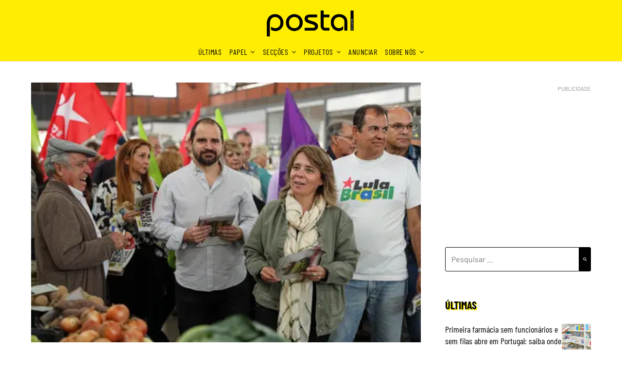

--- FILE ---
content_type: text/html; charset=UTF-8
request_url: https://postal.pt/politica/em-olhao-catarina-martins-diz-que-oe-e-inaceitavel-porque-nao-garante-atualizacao-de-salarios/
body_size: 64947
content:
<!doctype html>
<html lang="pt-PT" itemscope itemtype="https://schema.org/BlogPosting">
<head>
	<meta charset="UTF-8">
	<meta name="viewport" content="width=device-width, initial-scale=1">
	<link rel="profile" href="https://gmpg.org/xfn/11">
	<meta name='robots' content='index, follow, max-image-preview:large, max-snippet:-1, max-video-preview:-1' />
	<style>img:is([sizes="auto" i], [sizes^="auto," i]) { contain-intrinsic-size: 3000px 1500px }</style>
	
	<!-- This site is optimized with the Yoast SEO Premium plugin v26.2 (Yoast SEO v26.2) - https://yoast.com/wordpress/plugins/seo/ -->
	<title>Em Olhão: Catarina Martins diz que OE é inaceitável porque não garante atualização de salários - Postal</title>
	<link rel="canonical" href="https://postal.pt/politica/em-olhao-catarina-martins-diz-que-oe-e-inaceitavel-porque-nao-garante-atualizacao-de-salarios/" />
	<meta property="og:locale" content="pt_PT" />
	<meta property="og:type" content="article" />
	<meta property="og:title" content="Em Olhão: Catarina Martins diz que OE é inaceitável porque não garante atualização de salários" />
	<meta property="og:description" content="Governo &quot;promete gigantesca borla fiscal a empresas mal geridas&quot;" />
	<meta property="og:url" content="https://postal.pt/politica/em-olhao-catarina-martins-diz-que-oe-e-inaceitavel-porque-nao-garante-atualizacao-de-salarios/" />
	<meta property="og:site_name" content="Postal" />
	<meta property="article:publisher" content="https://www.facebook.com/postal.pt" />
	<meta property="article:author" content="https://www.facebook.com/cristina.mendonca.7773" />
	<meta property="article:published_time" content="2022-10-22T13:15:08+00:00" />
	<meta property="article:modified_time" content="2022-10-22T13:15:09+00:00" />
	<meta property="og:image" content="https://postal.pt/wp-content/uploads/2022/10/Bloco-de-Esquerda-BE-Catarina-Martins.webp" />
	<meta property="og:image:width" content="480" />
	<meta property="og:image:height" content="320" />
	<meta property="og:image:type" content="image/webp" />
	<meta name="author" content="Cristina Mendonça" />
	<meta name="twitter:card" content="summary_large_image" />
	<meta name="twitter:creator" content="@postaldoalgarve" />
	<meta name="twitter:site" content="@postaldoalgarve" />
	<meta name="twitter:label1" content="Escrito por" />
	<meta name="twitter:data1" content="Cristina Mendonça" />
	<meta name="twitter:label2" content="Tempo estimado de leitura" />
	<meta name="twitter:data2" content="3 minutos" />
	<script type="application/ld+json" class="yoast-schema-graph">{"@context":"https://schema.org","@graph":[{"@type":"Article","@id":"https://postal.pt/politica/em-olhao-catarina-martins-diz-que-oe-e-inaceitavel-porque-nao-garante-atualizacao-de-salarios/#article","isPartOf":{"@id":"https://postal.pt/politica/em-olhao-catarina-martins-diz-que-oe-e-inaceitavel-porque-nao-garante-atualizacao-de-salarios/"},"author":{"name":"Cristina Mendonça","@id":"https://postal.pt/#/schema/person/da7235007a2bf9464b86022b60cf8272"},"headline":"Em Olhão: Catarina Martins diz que OE é inaceitável porque não garante atualização de salários","datePublished":"2022-10-22T13:15:08+00:00","dateModified":"2022-10-22T13:15:09+00:00","mainEntityOfPage":{"@id":"https://postal.pt/politica/em-olhao-catarina-martins-diz-que-oe-e-inaceitavel-porque-nao-garante-atualizacao-de-salarios/"},"wordCount":524,"publisher":{"@id":"https://postal.pt/#organization"},"image":{"@id":"https://postal.pt/politica/em-olhao-catarina-martins-diz-que-oe-e-inaceitavel-porque-nao-garante-atualizacao-de-salarios/#primaryimage"},"thumbnailUrl":"https://postal.pt/wp-content/uploads/2022/10/Bloco-de-Esquerda-BE-Catarina-Martins.webp","articleSection":["Política"],"inLanguage":"pt-PT","copyrightYear":"2022","copyrightHolder":{"@id":"https://postal.pt/#organization"}},{"@type":"WebPage","@id":"https://postal.pt/politica/em-olhao-catarina-martins-diz-que-oe-e-inaceitavel-porque-nao-garante-atualizacao-de-salarios/","url":"https://postal.pt/politica/em-olhao-catarina-martins-diz-que-oe-e-inaceitavel-porque-nao-garante-atualizacao-de-salarios/","name":"Em Olhão: Catarina Martins diz que OE é inaceitável porque não garante atualização de salários - Postal","isPartOf":{"@id":"https://postal.pt/#website"},"primaryImageOfPage":{"@id":"https://postal.pt/politica/em-olhao-catarina-martins-diz-que-oe-e-inaceitavel-porque-nao-garante-atualizacao-de-salarios/#primaryimage"},"image":{"@id":"https://postal.pt/politica/em-olhao-catarina-martins-diz-que-oe-e-inaceitavel-porque-nao-garante-atualizacao-de-salarios/#primaryimage"},"thumbnailUrl":"https://postal.pt/wp-content/uploads/2022/10/Bloco-de-Esquerda-BE-Catarina-Martins.webp","datePublished":"2022-10-22T13:15:08+00:00","dateModified":"2022-10-22T13:15:09+00:00","breadcrumb":{"@id":"https://postal.pt/politica/em-olhao-catarina-martins-diz-que-oe-e-inaceitavel-porque-nao-garante-atualizacao-de-salarios/#breadcrumb"},"inLanguage":"pt-PT","potentialAction":[{"@type":"ReadAction","target":["https://postal.pt/politica/em-olhao-catarina-martins-diz-que-oe-e-inaceitavel-porque-nao-garante-atualizacao-de-salarios/"]}]},{"@type":"ImageObject","inLanguage":"pt-PT","@id":"https://postal.pt/politica/em-olhao-catarina-martins-diz-que-oe-e-inaceitavel-porque-nao-garante-atualizacao-de-salarios/#primaryimage","url":"https://postal.pt/wp-content/uploads/2022/10/Bloco-de-Esquerda-BE-Catarina-Martins.webp","contentUrl":"https://postal.pt/wp-content/uploads/2022/10/Bloco-de-Esquerda-BE-Catarina-Martins.webp","width":480,"height":320},{"@type":"BreadcrumbList","@id":"https://postal.pt/politica/em-olhao-catarina-martins-diz-que-oe-e-inaceitavel-porque-nao-garante-atualizacao-de-salarios/#breadcrumb","itemListElement":[{"@type":"ListItem","position":1,"name":"Início","item":"https://postal.pt/"},{"@type":"ListItem","position":2,"name":"Em Olhão: Catarina Martins diz que OE é inaceitável porque não garante atualização de salários"}]},{"@type":"WebSite","@id":"https://postal.pt/#website","url":"https://postal.pt/","name":"Postal","description":"","publisher":{"@id":"https://postal.pt/#organization"},"potentialAction":[{"@type":"SearchAction","target":{"@type":"EntryPoint","urlTemplate":"https://postal.pt/?s={search_term_string}"},"query-input":{"@type":"PropertyValueSpecification","valueRequired":true,"valueName":"search_term_string"}}],"inLanguage":"pt-PT"},{"@type":"Organization","@id":"https://postal.pt/#organization","name":"Postal do Algarve","alternateName":"Postal","url":"https://postal.pt/","logo":{"@type":"ImageObject","inLanguage":"pt-PT","@id":"https://postal.pt/#/schema/logo/image/","url":"https://postal.pt/wp-content/uploads/2025/10/logo-postal-real.jpeg","contentUrl":"https://postal.pt/wp-content/uploads/2025/10/logo-postal-real.jpeg","width":370,"height":370,"caption":"Postal do Algarve"},"image":{"@id":"https://postal.pt/#/schema/logo/image/"},"sameAs":["https://www.facebook.com/postal.pt","https://x.com/postaldoalgarve","https://www.linkedin.com/company/postalpt/","https://www.instagram.com/postal_pt/"],"description":"Acompanhe diariamente as notícias do Algarve, de Portugal e do Mundo em postal.pt. Também disponível em papel no Algarve, distribuído quinzenalmente com o Expresso às sextas-feiras.","email":"afonsodiasfreire@postal.pt","telephone":"916712963","legalName":"POSTAL DO ALGARVE - PUBLICAÇÕES E EDITORES, LDA.","foundingDate":"1987-01-06","vatID":"502597917","numberOfEmployees":{"@type":"QuantitativeValue","minValue":"1","maxValue":"10"}},{"@type":"Person","@id":"https://postal.pt/#/schema/person/da7235007a2bf9464b86022b60cf8272","name":"Cristina Mendonça","image":{"@type":"ImageObject","inLanguage":"pt-PT","@id":"https://postal.pt/#/schema/person/image/","url":"https://secure.gravatar.com/avatar/cd2b56fe97bdd184c9d0a5fc532f7b9cd117666f965d5ec2ea60e50ffbedb0be?s=96&d=mm&r=g","contentUrl":"https://secure.gravatar.com/avatar/cd2b56fe97bdd184c9d0a5fc532f7b9cd117666f965d5ec2ea60e50ffbedb0be?s=96&d=mm&r=g","caption":"Cristina Mendonça"},"description":"Licenciada em Língua Portuguesa, integra a equipa do Postal do Algarve há mais de três décadas. Iniciou o seu percurso profissional como revisora de textos, tendo vindo a assumir funções como jornalista nos últimos anos.","sameAs":["https://www.facebook.com/cristina.mendonca.7773"],"url":"https://postal.pt/author/cristinamendonca/"}]}</script>
	<!-- / Yoast SEO Premium plugin. -->


<link rel='dns-prefetch' href='//platform-api.sharethis.com' />
<link rel='dns-prefetch' href='//fonts.googleapis.com' />
<link rel="alternate" type="application/rss+xml" title="Postal &raquo; Feed" href="https://postal.pt/feed/" />
<link rel="alternate" type="application/rss+xml" title="Postal &raquo; Feed de comentários" href="https://postal.pt/comments/feed/" />
<link rel='stylesheet' id='wp-block-library-css' href='https://postal.pt/wp-includes/css/dist/block-library/style.min.css' type='text/css' media='all' />
<style id='classic-theme-styles-inline-css' type='text/css'>
/*! This file is auto-generated */
.wp-block-button__link{color:#fff;background-color:#32373c;border-radius:9999px;box-shadow:none;text-decoration:none;padding:calc(.667em + 2px) calc(1.333em + 2px);font-size:1.125em}.wp-block-file__button{background:#32373c;color:#fff;text-decoration:none}
</style>
<style id='global-styles-inline-css' type='text/css'>
:root{--wp--preset--aspect-ratio--square: 1;--wp--preset--aspect-ratio--4-3: 4/3;--wp--preset--aspect-ratio--3-4: 3/4;--wp--preset--aspect-ratio--3-2: 3/2;--wp--preset--aspect-ratio--2-3: 2/3;--wp--preset--aspect-ratio--16-9: 16/9;--wp--preset--aspect-ratio--9-16: 9/16;--wp--preset--color--black: #000000;--wp--preset--color--cyan-bluish-gray: #abb8c3;--wp--preset--color--white: #ffffff;--wp--preset--color--pale-pink: #f78da7;--wp--preset--color--vivid-red: #cf2e2e;--wp--preset--color--luminous-vivid-orange: #ff6900;--wp--preset--color--luminous-vivid-amber: #fcb900;--wp--preset--color--light-green-cyan: #7bdcb5;--wp--preset--color--vivid-green-cyan: #00d084;--wp--preset--color--pale-cyan-blue: #8ed1fc;--wp--preset--color--vivid-cyan-blue: #0693e3;--wp--preset--color--vivid-purple: #9b51e0;--wp--preset--gradient--vivid-cyan-blue-to-vivid-purple: linear-gradient(135deg,rgba(6,147,227,1) 0%,rgb(155,81,224) 100%);--wp--preset--gradient--light-green-cyan-to-vivid-green-cyan: linear-gradient(135deg,rgb(122,220,180) 0%,rgb(0,208,130) 100%);--wp--preset--gradient--luminous-vivid-amber-to-luminous-vivid-orange: linear-gradient(135deg,rgba(252,185,0,1) 0%,rgba(255,105,0,1) 100%);--wp--preset--gradient--luminous-vivid-orange-to-vivid-red: linear-gradient(135deg,rgba(255,105,0,1) 0%,rgb(207,46,46) 100%);--wp--preset--gradient--very-light-gray-to-cyan-bluish-gray: linear-gradient(135deg,rgb(238,238,238) 0%,rgb(169,184,195) 100%);--wp--preset--gradient--cool-to-warm-spectrum: linear-gradient(135deg,rgb(74,234,220) 0%,rgb(151,120,209) 20%,rgb(207,42,186) 40%,rgb(238,44,130) 60%,rgb(251,105,98) 80%,rgb(254,248,76) 100%);--wp--preset--gradient--blush-light-purple: linear-gradient(135deg,rgb(255,206,236) 0%,rgb(152,150,240) 100%);--wp--preset--gradient--blush-bordeaux: linear-gradient(135deg,rgb(254,205,165) 0%,rgb(254,45,45) 50%,rgb(107,0,62) 100%);--wp--preset--gradient--luminous-dusk: linear-gradient(135deg,rgb(255,203,112) 0%,rgb(199,81,192) 50%,rgb(65,88,208) 100%);--wp--preset--gradient--pale-ocean: linear-gradient(135deg,rgb(255,245,203) 0%,rgb(182,227,212) 50%,rgb(51,167,181) 100%);--wp--preset--gradient--electric-grass: linear-gradient(135deg,rgb(202,248,128) 0%,rgb(113,206,126) 100%);--wp--preset--gradient--midnight: linear-gradient(135deg,rgb(2,3,129) 0%,rgb(40,116,252) 100%);--wp--preset--font-size--small: 13px;--wp--preset--font-size--medium: 20px;--wp--preset--font-size--large: 36px;--wp--preset--font-size--x-large: 42px;--wp--preset--spacing--20: 0.44rem;--wp--preset--spacing--30: 0.67rem;--wp--preset--spacing--40: 1rem;--wp--preset--spacing--50: 1.5rem;--wp--preset--spacing--60: 2.25rem;--wp--preset--spacing--70: 3.38rem;--wp--preset--spacing--80: 5.06rem;--wp--preset--shadow--natural: 6px 6px 9px rgba(0, 0, 0, 0.2);--wp--preset--shadow--deep: 12px 12px 50px rgba(0, 0, 0, 0.4);--wp--preset--shadow--sharp: 6px 6px 0px rgba(0, 0, 0, 0.2);--wp--preset--shadow--outlined: 6px 6px 0px -3px rgba(255, 255, 255, 1), 6px 6px rgba(0, 0, 0, 1);--wp--preset--shadow--crisp: 6px 6px 0px rgba(0, 0, 0, 1);}:where(.is-layout-flex){gap: 0.5em;}:where(.is-layout-grid){gap: 0.5em;}body .is-layout-flex{display: flex;}.is-layout-flex{flex-wrap: wrap;align-items: center;}.is-layout-flex > :is(*, div){margin: 0;}body .is-layout-grid{display: grid;}.is-layout-grid > :is(*, div){margin: 0;}:where(.wp-block-columns.is-layout-flex){gap: 2em;}:where(.wp-block-columns.is-layout-grid){gap: 2em;}:where(.wp-block-post-template.is-layout-flex){gap: 1.25em;}:where(.wp-block-post-template.is-layout-grid){gap: 1.25em;}.has-black-color{color: var(--wp--preset--color--black) !important;}.has-cyan-bluish-gray-color{color: var(--wp--preset--color--cyan-bluish-gray) !important;}.has-white-color{color: var(--wp--preset--color--white) !important;}.has-pale-pink-color{color: var(--wp--preset--color--pale-pink) !important;}.has-vivid-red-color{color: var(--wp--preset--color--vivid-red) !important;}.has-luminous-vivid-orange-color{color: var(--wp--preset--color--luminous-vivid-orange) !important;}.has-luminous-vivid-amber-color{color: var(--wp--preset--color--luminous-vivid-amber) !important;}.has-light-green-cyan-color{color: var(--wp--preset--color--light-green-cyan) !important;}.has-vivid-green-cyan-color{color: var(--wp--preset--color--vivid-green-cyan) !important;}.has-pale-cyan-blue-color{color: var(--wp--preset--color--pale-cyan-blue) !important;}.has-vivid-cyan-blue-color{color: var(--wp--preset--color--vivid-cyan-blue) !important;}.has-vivid-purple-color{color: var(--wp--preset--color--vivid-purple) !important;}.has-black-background-color{background-color: var(--wp--preset--color--black) !important;}.has-cyan-bluish-gray-background-color{background-color: var(--wp--preset--color--cyan-bluish-gray) !important;}.has-white-background-color{background-color: var(--wp--preset--color--white) !important;}.has-pale-pink-background-color{background-color: var(--wp--preset--color--pale-pink) !important;}.has-vivid-red-background-color{background-color: var(--wp--preset--color--vivid-red) !important;}.has-luminous-vivid-orange-background-color{background-color: var(--wp--preset--color--luminous-vivid-orange) !important;}.has-luminous-vivid-amber-background-color{background-color: var(--wp--preset--color--luminous-vivid-amber) !important;}.has-light-green-cyan-background-color{background-color: var(--wp--preset--color--light-green-cyan) !important;}.has-vivid-green-cyan-background-color{background-color: var(--wp--preset--color--vivid-green-cyan) !important;}.has-pale-cyan-blue-background-color{background-color: var(--wp--preset--color--pale-cyan-blue) !important;}.has-vivid-cyan-blue-background-color{background-color: var(--wp--preset--color--vivid-cyan-blue) !important;}.has-vivid-purple-background-color{background-color: var(--wp--preset--color--vivid-purple) !important;}.has-black-border-color{border-color: var(--wp--preset--color--black) !important;}.has-cyan-bluish-gray-border-color{border-color: var(--wp--preset--color--cyan-bluish-gray) !important;}.has-white-border-color{border-color: var(--wp--preset--color--white) !important;}.has-pale-pink-border-color{border-color: var(--wp--preset--color--pale-pink) !important;}.has-vivid-red-border-color{border-color: var(--wp--preset--color--vivid-red) !important;}.has-luminous-vivid-orange-border-color{border-color: var(--wp--preset--color--luminous-vivid-orange) !important;}.has-luminous-vivid-amber-border-color{border-color: var(--wp--preset--color--luminous-vivid-amber) !important;}.has-light-green-cyan-border-color{border-color: var(--wp--preset--color--light-green-cyan) !important;}.has-vivid-green-cyan-border-color{border-color: var(--wp--preset--color--vivid-green-cyan) !important;}.has-pale-cyan-blue-border-color{border-color: var(--wp--preset--color--pale-cyan-blue) !important;}.has-vivid-cyan-blue-border-color{border-color: var(--wp--preset--color--vivid-cyan-blue) !important;}.has-vivid-purple-border-color{border-color: var(--wp--preset--color--vivid-purple) !important;}.has-vivid-cyan-blue-to-vivid-purple-gradient-background{background: var(--wp--preset--gradient--vivid-cyan-blue-to-vivid-purple) !important;}.has-light-green-cyan-to-vivid-green-cyan-gradient-background{background: var(--wp--preset--gradient--light-green-cyan-to-vivid-green-cyan) !important;}.has-luminous-vivid-amber-to-luminous-vivid-orange-gradient-background{background: var(--wp--preset--gradient--luminous-vivid-amber-to-luminous-vivid-orange) !important;}.has-luminous-vivid-orange-to-vivid-red-gradient-background{background: var(--wp--preset--gradient--luminous-vivid-orange-to-vivid-red) !important;}.has-very-light-gray-to-cyan-bluish-gray-gradient-background{background: var(--wp--preset--gradient--very-light-gray-to-cyan-bluish-gray) !important;}.has-cool-to-warm-spectrum-gradient-background{background: var(--wp--preset--gradient--cool-to-warm-spectrum) !important;}.has-blush-light-purple-gradient-background{background: var(--wp--preset--gradient--blush-light-purple) !important;}.has-blush-bordeaux-gradient-background{background: var(--wp--preset--gradient--blush-bordeaux) !important;}.has-luminous-dusk-gradient-background{background: var(--wp--preset--gradient--luminous-dusk) !important;}.has-pale-ocean-gradient-background{background: var(--wp--preset--gradient--pale-ocean) !important;}.has-electric-grass-gradient-background{background: var(--wp--preset--gradient--electric-grass) !important;}.has-midnight-gradient-background{background: var(--wp--preset--gradient--midnight) !important;}.has-small-font-size{font-size: var(--wp--preset--font-size--small) !important;}.has-medium-font-size{font-size: var(--wp--preset--font-size--medium) !important;}.has-large-font-size{font-size: var(--wp--preset--font-size--large) !important;}.has-x-large-font-size{font-size: var(--wp--preset--font-size--x-large) !important;}
:where(.wp-block-post-template.is-layout-flex){gap: 1.25em;}:where(.wp-block-post-template.is-layout-grid){gap: 1.25em;}
:where(.wp-block-columns.is-layout-flex){gap: 2em;}:where(.wp-block-columns.is-layout-grid){gap: 2em;}
:root :where(.wp-block-pullquote){font-size: 1.5em;line-height: 1.6;}
</style>
<link rel='stylesheet' id='parent-style-css' href='https://postal.pt/wp-content/themes/responsiveblogily/style.css?ver=2023071115455' type='text/css' media='all' />
<link rel='stylesheet' id='fluic-basics-google-fonts-css' href='//fonts.googleapis.com/css?family=Poppins%3Aital%2Cwght%400%2C400%3B0%2C600%3B1%2C400%3B1%2C600&#038;display=swap' type='text/css' media='all' />
<link rel='stylesheet' id='font-awesome-css' href='https://postal.pt/wp-content/themes/responsiveblogily/css/font-awesome.min.css' type='text/css' media='all' />
<link rel='stylesheet' id='responsiveblogily-style-css' href='https://postal.pt/wp-content/themes/colorful-newsly/style.css?ver=2023071115455' type='text/css' media='all' />
<link rel='stylesheet' id='responsiveblogily-google-fonts-css' href='//fonts.googleapis.com/css?family=Lato%3A300%2C400%2C700%2C900%7CMerriweather%3A400%2C700' type='text/css' media='all' />
<link rel='stylesheet' id='srpw-style-css' href='https://postal.pt/wp-content/plugins/smart-recent-posts-widget/assets/css/srpw-frontend.css' type='text/css' media='all' />
<script type="text/javascript" src="//platform-api.sharethis.com/js/sharethis.js#property=68ea375fb35721ac0db6d3da&amp;product=gdpr-compliance-tool-v2&amp;source=simple-share-buttons-adder-wordpress" id="simple-share-buttons-adder-mu-js"></script>
<script type="text/javascript" src="https://postal.pt/wp-includes/js/jquery/jquery.min.js" id="jquery-core-js"></script>
<script type="text/javascript" src="https://postal.pt/wp-includes/js/jquery/jquery-migrate.min.js" id="jquery-migrate-js"></script>

<!-- OG: 3.3.8 --><link rel="image_src" href="https://postal.pt/wp-content/uploads/2022/10/Bloco-de-Esquerda-BE-Catarina-Martins.webp"><meta name="msapplication-TileImage" content="https://postal.pt/wp-content/uploads/2022/10/Bloco-de-Esquerda-BE-Catarina-Martins.webp">
<meta property="og:image" content="https://postal.pt/wp-content/uploads/2022/10/Bloco-de-Esquerda-BE-Catarina-Martins.webp"><meta property="og:image:secure_url" content="https://postal.pt/wp-content/uploads/2022/10/Bloco-de-Esquerda-BE-Catarina-Martins.webp"><meta property="og:image:width" content="480"><meta property="og:image:height" content="320"><meta property="og:image:alt" content="Bloco de Esquerda (BE), Catarina Martins"><meta property="og:image:type" content="image/webp"><meta property="og:description" content="Governo &quot;promete gigantesca borla fiscal a empresas mal geridas&quot;"><meta property="og:type" content="article"><meta property="og:locale" content="pt_PT"><meta property="og:site_name" content="Postal"><meta property="og:title" content="Em Olhão: Catarina Martins diz que OE é inaceitável porque não garante atualização de salários"><meta property="og:url" content="https://postal.pt/politica/em-olhao-catarina-martins-diz-que-oe-e-inaceitavel-porque-nao-garante-atualizacao-de-salarios/"><meta property="og:updated_time" content="2022-10-22T14:15:09+01:00">
<meta property="article:published_time" content="2022-10-22T13:15:08+00:00"><meta property="article:modified_time" content="2022-10-22T13:15:09+00:00"><meta property="article:section" content="Política"><meta property="article:author:first_name" content="Cristina"><meta property="article:author:last_name" content="Mendonça"><meta property="article:author:username" content="Cristina Mendonça">
<meta property="twitter:partner" content="ogwp"><meta property="twitter:card" content="summary"><meta property="twitter:image" content="https://postal.pt/wp-content/uploads/2022/10/Bloco-de-Esquerda-BE-Catarina-Martins.webp"><meta property="twitter:image:alt" content="Bloco de Esquerda (BE), Catarina Martins"><meta property="twitter:title" content="Em Olhão: Catarina Martins diz que OE é inaceitável porque não garante atualização de salários"><meta property="twitter:description" content="Governo &quot;promete gigantesca borla fiscal a empresas mal geridas&quot;"><meta property="twitter:url" content="https://postal.pt/politica/em-olhao-catarina-martins-diz-que-oe-e-inaceitavel-porque-nao-garante-atualizacao-de-salarios/"><meta property="twitter:label1" content="Reading time"><meta property="twitter:data1" content="2 minutes">
<meta itemprop="image" content="https://postal.pt/wp-content/uploads/2022/10/Bloco-de-Esquerda-BE-Catarina-Martins.webp"><meta itemprop="name" content="Em Olhão: Catarina Martins diz que OE é inaceitável porque não garante atualização de salários"><meta itemprop="description" content="Governo &quot;promete gigantesca borla fiscal a empresas mal geridas&quot;"><meta itemprop="datePublished" content="2022-10-22"><meta itemprop="dateModified" content="2022-10-22T13:15:09+00:00">
<meta property="profile:first_name" content="Cristina"><meta property="profile:last_name" content="Mendonça"><meta property="profile:username" content="Cristina Mendonça">
<!-- /OG -->


		
	<!-- <script src="https://jsc.mgid.com/site/895877.js" async></script>-->

	<style>
		html, body {
			width: 100% !important;
    		/* overflow-x: hidden !important; */
		}
	</style>

	<script type=application/javascript async src="https://securepubads.g.doubleclick.net/tag/js/gpt.js?network-code=21865560712"></script>
	<script>!function(n){if(!window.cnx){window.cnx={},window.cnx.cmd=[];var t=n.createElement('iframe');t.src='javascript:false'; t.display='none',t.onload=function(){var n=t.contentWindow.document,c=n.createElement('script');c.src='//cd.connatix.com/connatix.player.js?cid=980737f3-fa26-4a7b-b4de-9f1d77ffdf4e&pid=e6a4047a-68ee-4fb2-8e18-9b4b690018fa',c.setAttribute('async','1'),c.setAttribute('type','text/javascript'),n.body.appendChild(c)},n.head.appendChild(t)}}(document);</script>
			<script src="/tagBundle_config.js"></script>
	<script src="https://tagbundle.com/static/postal.pt/tagbundle.min.js" type="text/javascript"></script>
	<script>
		// Targeting page level
		tagBundleConfig.targeting = { 
			autor: ['CM'],
			slugid: ['32990'],
		}
	</script>

	<style>
		#stickyBottom {
			max-height: 100px;
			overflow: hidden;
			display: block;
		}
		ad-placement {
			display: block;
			text-align: center;
		}
	</style>
	
			<script>
			window.dataLayer = window.dataLayer || [];
			window.dataLayer.push({
			  	author: 'CM',
				slugid: ['32990'],
				pubdate: '2022-10-22'
			});

			  window.googletag = window.googletag || {cmd: []};

			  // GPT ad slots
			  var interstitialSlot;

			  googletag.cmd.push(function() {
				  				  googletag.pubads().setTargeting('autor', 'CM');
				  				  // Define a web interstitial ad slot.
				interstitialSlot = googletag.defineOutOfPageSlot(
					'/21865560712/postal.pt/Interstitial',
					googletag.enums.OutOfPageFormat.INTERSTITIAL);

				// Slot returns null if the page or device does not support interstitials.
				if (interstitialSlot) {
				  console.log("suporta interstitial true")
				  interstitialSlot.addService(googletag.pubads());}

				// Define static ad slots.


				// Enable SRA and services.
			googletag.pubads().enableSingleRequest();
			googletag.enableServices();
		  });

		  let rewardedSlot;
		  let rewardPayload;

		  googletag.cmd.push(() => {
			rewardedSlot = googletag.defineOutOfPageSlot(
			  "/21865560712/postal.pt/Rewarded",
			  googletag.enums.OutOfPageFormat.REWARDED,
			);

			// Slot returns null if the page or device does not support rewarded ads.
			if (rewardedSlot) {
			  rewardedSlot.addService(googletag.pubads());

			  googletag.pubads().addEventListener("rewardedSlotReady", (event) => {
				//updateStatus("Rewarded ad slot is ready.");

				document.getElementById("watchAdButton").onclick = () => {
				  event.makeRewardedVisible();
				  displayModal();
				  //updateStatus("Rewarded ad is active.");
				};

				//displayModal("reward", "Watch an ad to receive a special reward?");
				event.makeRewardedVisible();
			  });

			  googletag.pubads().addEventListener("rewardedSlotClosed", dismissRewardedAd);

			  googletag.pubads().addEventListener("rewardedSlotGranted", (event) => {
				rewardPayload = event.payload;
				//updateStatus("Reward granted.");
			  });

			  googletag.pubads().addEventListener("slotRenderEnded", (event) => {
				if (event.slot === rewardedSlot && event.isEmpty) {
				  //updateStatus("No ad returned for rewarded ad slot.");
				}
			  });

			  googletag.enableServices();
			  googletag.display(rewardedSlot);
			} else {
			  updateStatus("Rewarded ads are not supported on this page.");
			}
		  });

		  function dismissRewardedAd() {
			if (rewardPayload) {
			  // User was granted a reward and closed the ad.

			  rewardPayload = null;
			} else {
			  // User closed the ad without getting a reward.
			  displayModal();
			}

			//updateStatus("Rewarded ad has been closed.");

			if (rewardedSlot) {
			  googletag.destroySlots([rewardedSlot]);
			}
		  }

		  function displayModal(type = "", message = "") {
			const modal = document.getElementById("modal");
			modal.removeAttribute("data-type");

			if (type) {
			  document.getElementById("modalMessage").textContent = message;
			  modal.setAttribute("data-type", type);
			}
		  }

		  function updateStatus(message) {
			document.getElementById("status").textContent = message;
		  }
		</script>
	
	<style>
		.modal {
			display: none;
			position: fixed;
			z-index: 1;
			padding-top: 300px;
			left: 0;
			top: 0;
			width: 100%;
			height: 100%;
			background-color: rgba(0, 0, 0, 0.4);
		}

		.modal[data-type] {
			display: block;
		}

		.modalDialog {
			margin: auto;
			padding: 25px;
			background-color: white;
			text-align: center;
			position: fixed;
			top: 50%;
			left: 50%;
			transform: translate(-50%, -50%);
		}

		.grantButtons,
		.rewardButtons {
			display: none;
		}

		.modal[data-type="grant"] .grantButtons,
		.modal[data-type="reward"] .rewardButtons {
			display: block;
		}

		.modal input[type="button"] {
			padding: 0.5rem;
			background: blue;
			border: none;
			border-radius: 4px;
			margin: 4px;
			color: white;
		}
	</style>
	
    
					
			<script>!function(n){if(!window.cnx){window.cnx={},window.cnx.cmd=[];var t=n.createElement('iframe');t.src='javascript:false'; t.display='none',t.onload=function(){var n=t.contentWindow.document,c=n.createElement('script');c.src='//cd.connatix.com/connatix.player.js?cid=980737f3-fa26-4a7b-b4de-9f1d77ffdf4e&pid=e6a4047a-68ee-4fb2-8e18-9b4b690018fa',c.setAttribute('async','1'),c.setAttribute('type','text/javascript'),n.body.appendChild(c)},n.head.appendChild(t)}}(document);</script>

<link rel="alternate" type="application/rss+xml" title="Feed RSS do podcast" href="https://postal.pt/feed/podcast" />


		<style type="text/css">
			.website-content { background: ; }
			body, .site, .swidgets-wrap h3, .post-data-text { background: ; }
			.site-title a, .site-description { color: ; }
			.site-branding { background-color:  !important; }
			.main-navigation ul li a, .main-navigation ul li .sub-arrow, .super-menu .toggle-mobile-menu,.toggle-mobile-menu:before, .mobile-menu-active .smenu-hide { color: ; }
			#smobile-menu.show .main-navigation ul ul.children.active, #smobile-menu.show .main-navigation ul ul.sub-menu.active, #smobile-menu.show .main-navigation ul li, .smenu-hide.toggle-mobile-menu.menu-toggle, #smobile-menu.show .main-navigation ul li, .primary-menu ul li ul.children li, .primary-menu ul li ul.sub-menu li, .primary-menu .pmenu, .super-menu { border-color: ; border-bottom-color: ; }
			#secondary .widget h3, #secondary .widget h3 a, #secondary .widget h4, #secondary .widget h1, #secondary .widget h2, #secondary .widget h5, #secondary .widget h6 { color: ; }
			#secondary .widget a, #secondary a, #secondary .widget li a , #secondary span.sub-arrow{ color: ; }
			#secondary, #secondary .widget, #secondary .widget p, #secondary .widget li, .widget time.rpwe-time.published { color: ; }
			#secondary .swidgets-wrap, #secondary .widget ul li, .featured-sidebar .search-field { border-color: ; }
			.site-info, .footer-column-three input.search-submit, .footer-column-three p, .footer-column-three li, .footer-column-three td, .footer-column-three th, .footer-column-three caption { color: ; }
			.footer-column-three h3, .footer-column-three h4, .footer-column-three h5, .footer-column-three h6, .footer-column-three h1, .footer-column-three h2, .footer-column-three h4, .footer-column-three h3 a { color: ; }
			.footer-column-three a, .footer-column-three li a, .footer-column-three .widget a, .footer-column-three .sub-arrow { color: ; }
			.footer-column-three h3:after { background: ; }
			.site-info, .widget ul li, .footer-column-three input.search-field, .footer-column-three input.search-submit { border-color: ; }
			.site-footer { background-color: ; }
			.featured-sidebar .widget_search input.search-submit{ background: ; }
			.archive .page-header h1, .blogposts-list h2 a, .blogposts-list h2 a:hover, .blogposts-list h2 a:active, .search-results h1.page-title { color: ; }
			.blogposts-list .post-data-text, .blogposts-list .post-data-text a{ color: ; }
			.blogposts-list p { color: ; }
			.page-numbers li a, .blogposts-list .blogpost-button { background: ; }
			.page-numbers li a, .blogposts-list .blogpost-button, span.page-numbers.dots, .page-numbers.current, .page-numbers li a:hover { color: ; }
			.archive .page-header h1, .search-results h1.page-title, .blogposts-list.fbox, span.page-numbers.dots, .page-numbers li a, .page-numbers.current { border-color: ; }
			.blogposts-list .post-data-divider { background: ; }
			.page .comments-area .comment-author, .page .comments-area .comment-author a, .page .comments-area .comments-title, .page .content-area h1, .page .content-area h2, .page .content-area h3, .page .content-area h4, .page .content-area h5, .page .content-area h6, .page .content-area th, .single  .comments-area .comment-author, .single .comments-area .comment-author a, .single .comments-area .comments-title, .single .content-area h1, .single .content-area h2, .single .content-area h3, .single .content-area h4, .single .content-area h5, .single .content-area h6, .single .content-area th, .search-no-results h1, .error404 h1 { color: ; }
			.single .post-data-text, .page .post-data-text, .page .post-data-text a, .single .post-data-text a, .comments-area .comment-meta .comment-metadata a { color: ; }
			.page .content-area p, .page article, .page .content-area table, .page .content-area dd, .page .content-area dt, .page .content-area address, .page .content-area .entry-content, .page .content-area li, .page .content-area ol, .single .content-area p, .single article, .single .content-area table, .single .content-area dd, .single .content-area dt, .single .content-area address, .single .entry-content, .single .content-area li, .single .content-area ol, .search-no-results .page-content p { color: ; }
			.single .entry-content a, .page .entry-content a, .comment-content a, .comments-area .reply a, .logged-in-as a, .comments-area .comment-respond a { color: ; }
			.comments-area p.form-submit input { background: ; }
			.error404 .page-content p, .error404 input.search-submit, .search-no-results input.search-submit { color: ; }
			.page .comments-area, .page article.fbox, .page article tr, .page .comments-area ol.comment-list ol.children li, .page .comments-area ol.comment-list .comment, .single .comments-area, .single article.fbox, .single article tr, .comments-area ol.comment-list ol.children li, .comments-area ol.comment-list .comment, .error404 main#main, .error404 .search-form label, .search-no-results .search-form label, .error404 input.search-submit, .search-no-results input.search-submit, .error404 main#main, .search-no-results section.fbox.no-results.not-found, .archive .page-header h1{ border-color: ; }
			.single .post-data-divider, .page .post-data-divider { background: ; }
			.single .comments-area p.form-submit input, .page .comments-area p.form-submit input { color: ; }
			.bottom-header-wrapper { padding-top: px; }
			.bottom-header-wrapper { padding-bottom: px; }
			.bottom-header-wrapper { background: ; }
			.bottom-header-wrapper *{ color: ; }
			.header-widget a, .header-widget li a, .header-widget i.fa { color: ; }
			.header-widget, .header-widget p, .header-widget li, .header-widget .textwidget { color: ; }
			.header-widget .widget-title, .header-widget h1, .header-widget h3, .header-widget h2, .header-widget h4, .header-widget h5, .header-widget h6{ color: ; }
			.header-widget.swidgets-wrap, .header-widget ul li, .header-widget .search-field { border-color: ; }
			.header-widgets-wrapper .swidgets-wrap{ background: ; }
			.primary-menu .pmenu, .super-menu, #smobile-menu, .primary-menu ul li ul.children, .primary-menu ul li ul.sub-menu { background-color: ; }
			#secondary .swidgets-wrap{ background: ; }
			#secondary .swidget { border-color: ; }
			.archive article.fbox, .search-results article.fbox, .blog article.fbox { background: ; }
			.comments-area, .single article.fbox, .page article.fbox { background: ; }

			
		</style>
	
		<style type="text/css">


			.website-content { background: ; }

			body, .site, .swidgets-wrap h3, .post-data-text { background: ; }
			.site-title a, .site-description { color: ; }
			.site-branding { background-color:  !important; }
			.main-navigation ul li a, .main-navigation ul li .sub-arrow, .super-menu .toggle-mobile-menu,.toggle-mobile-menu:before, .mobile-menu-active .smenu-hide { color: ; }
			#smobile-menu.show .main-navigation ul ul.children.active, #smobile-menu.show .main-navigation ul ul.sub-menu.active, #smobile-menu.show .main-navigation ul li, .smenu-hide.toggle-mobile-menu.menu-toggle, #smobile-menu.show .main-navigation ul li, .primary-menu ul li ul.children li, .primary-menu ul li ul.sub-menu li, .primary-menu .pmenu, .super-menu { border-color: ; border-bottom-color: ; }
			#secondary .widget h3, #secondary .widget h3 a, #secondary .widget h4, #secondary .widget h1, #secondary .widget h2, #secondary .widget h5, #secondary .widget h6 { color: ; }
			#secondary .widget a, #secondary a, #secondary .widget li a , #secondary span.sub-arrow{ color: ; }
			#secondary, #secondary .widget, #secondary .widget p, #secondary .widget li, .widget time.rpwe-time.published { color: ; }
			#secondary .swidgets-wrap, #secondary .widget ul li, .featured-sidebar .search-field { border-color: ; }
			.site-info, .footer-column-three input.search-submit, .footer-column-three p, .footer-column-three li, .footer-column-three td, .footer-column-three th, .footer-column-three caption { color: ; }
			.footer-column-three h3, .footer-column-three h4, .footer-column-three h5, .footer-column-three h6, .footer-column-three h1, .footer-column-three h2, .footer-column-three h4, .footer-column-three h3 a { color: ; }
			.footer-column-three a, .footer-column-three li a, .footer-column-three .widget a, .footer-column-three .sub-arrow { color: ; }
			.footer-column-three h3:after { background: ; }
			.site-info, .widget ul li, .footer-column-three input.search-field, .footer-column-three input.search-submit { border-color: ; }
			.site-footer { background-color: ; }
					.featured-sidebar .widget_search input.search-submit{ background: ; }

			.archive .page-header h1, .blogposts-list h2 a, .blogposts-list h2 a:hover, .blogposts-list h2 a:active, .search-results h1.page-title { color: ; }
			.blogposts-list .post-data-text, .blogposts-list .post-data-text a{ color: ; }
			.blogposts-list p { color: ; }
			.page-numbers li a, .blogposts-list .blogpost-button { background: ; }
			.page-numbers li a, .blogposts-list .blogpost-button, span.page-numbers.dots, .page-numbers.current, .page-numbers li a:hover { color: ; }
			.archive .page-header h1, .search-results h1.page-title, .blogposts-list.fbox, span.page-numbers.dots, .page-numbers li a, .page-numbers.current { border-color: ; }
			.blogposts-list .post-data-divider { background: ; }
			.page .comments-area .comment-author, .page .comments-area .comment-author a, .page .comments-area .comments-title, .page .content-area h1, .page .content-area h2, .page .content-area h3, .page .content-area h4, .page .content-area h5, .page .content-area h6, .page .content-area th, .single  .comments-area .comment-author, .single .comments-area .comment-author a, .single .comments-area .comments-title, .single .content-area h1, .single .content-area h2, .single .content-area h3, .single .content-area h4, .single .content-area h5, .single .content-area h6, .single .content-area th, .search-no-results h1, .error404 h1 { color: ; }
			.single .post-data-text, .page .post-data-text, .page .post-data-text a, .single .post-data-text a, .comments-area .comment-meta .comment-metadata a { color: ; }
			.page .content-area p, .page article, .page .content-area table, .page .content-area dd, .page .content-area dt, .page .content-area address, .page .content-area .entry-content, .page .content-area li, .page .content-area ol, .single .content-area p, .single article, .single .content-area table, .single .content-area dd, .single .content-area dt, .single .content-area address, .single .entry-content, .single .content-area li, .single .content-area ol, .search-no-results .page-content p { color: ; }
			.single .entry-content a, .page .entry-content a, .comment-content a, .comments-area .reply a, .logged-in-as a, .comments-area .comment-respond a { color: ; }
			.comments-area p.form-submit input { background: ; }
			.error404 .page-content p, .error404 input.search-submit, .search-no-results input.search-submit { color: ; }
			.page .comments-area, .page article.fbox, .page article tr, .page .comments-area ol.comment-list ol.children li, .page .comments-area ol.comment-list .comment, .single .comments-area, .single article.fbox, .single article tr, .comments-area ol.comment-list ol.children li, .comments-area ol.comment-list .comment, .error404 main#main, .error404 .search-form label, .search-no-results .search-form label, .error404 input.search-submit, .search-no-results input.search-submit, .error404 main#main, .search-no-results section.fbox.no-results.not-found, .archive .page-header h1{ border-color: ; }
			.single .post-data-divider, .page .post-data-divider { background: ; }
			.single .comments-area p.form-submit input, .page .comments-area p.form-submit input { color: ; }
			.bottom-header-wrapper { padding-top: px; }
			.bottom-header-wrapper { padding-bottom: px; }
			.bottom-header-wrapper { background: ; }
			.bottom-header-wrapper *{ color: ; }
			.header-widget a, .header-widget li a, .header-widget i.fa { color: ; }
			.header-widget, .header-widget p, .header-widget li, .header-widget .textwidget { color: ; }
			.header-widget .widget-title, .header-widget h1, .header-widget h3, .header-widget h2, .header-widget h4, .header-widget h5, .header-widget h6{ color: ; }
			.header-widget.swidgets-wrap, .header-widget ul li, .header-widget .search-field { border-color: ; }


			.header-widgets-wrapper .swidgets-wrap{ background: ; }
			.primary-menu .pmenu, .super-menu, #smobile-menu, .primary-menu ul li ul.children, .primary-menu ul li ul.sub-menu { background-color: ; }
			#secondary .swidgets-wrap{ background: ; }
			#secondary .swidget { border-color: ; }
			.archive article.fbox, .search-results article.fbox, .blog article.fbox { background: ; }


			.comments-area, .single article.fbox, .page article.fbox { background: ; }
		</style>
		    <script src="https://cdn.by.wonderpush.com/sdk/1.1/wonderpush-loader.min.js" async></script>
    <script>
      window.WonderPush = window.WonderPush || [];
      {
        var initOptions = {
          webKey: "675de51b0b946ca91a5bda2e28f3d0efea3f4276bbbc773fb7192268bac2a42d",
          userId: null,
          customDomain: "https://postal.pt/wp-content/plugins/wonderpush-web-push-notifications/assets/sdk/",
          frameUrl: "wp.html",
        };
                WonderPush.push(["init", initOptions]);
      }
          </script>
    		<style type="text/css">

			.site-title a,
			.site-description {
				color: #blank;
			}

						.site-title,
			.site-description {
				display:none;
			}
			.content-wrap.below-nav-img {
				margin-top: -8px;
			}
		
		"
				
		</style>
<style type="text/css" id="custom-background-css">
body.custom-background { background-color: #ffffff; }
</style>
	<link rel="icon" href="https://postal.pt/wp-content/uploads/2022/01/postal-favicon-150x150.png" sizes="32x32" />
<link rel="icon" href="https://postal.pt/wp-content/uploads/2022/01/postal-favicon.png" sizes="192x192" />
<link rel="apple-touch-icon" href="https://postal.pt/wp-content/uploads/2022/01/postal-favicon.png" />
<meta name="msapplication-TileImage" content="https://postal.pt/wp-content/uploads/2022/01/postal-favicon.png" />
		<style type="text/css" id="wp-custom-css">
			
.single-post .entry-content p,
.single-post .entry-content address,
.single-post .entry-content blockquote{
	padding: 0.75em 0 0.75em;
	margin: 0;
}

@media screen and (max-width:767px){
	.pub-wrapper{
		width:100%;
	}
}

#div-gpt-ad-1711048820502-0, #div-gpt-ad-inread_4p,#div-gpt-ad-1711048960119-0,#div-gpt-ad-inread_10p,#div-gpt-ad-inread_14p,#div-gpt-ad-inread_18p,#div-gpt-ad-inread_22p, div[data-pub="appNexus"]{
	text-align:center;
}

.page-id-214788 #primary,
.page-id-214785 #primary{
	width:100%;
	margin-right:0;
}

.page-id-214788 #secondary,
.page-id-214785 #secondary,
.page-id-214788 #post-214788 .entry-header,
.page-id-214785 #post-214785 .entry-header{
	display:none;
}

.page-id-214788 .website-content,
.page-id-214785 .website-content{
	padding:0;
}

.page-id-214788 .content-wrap,
.page-id-214785 .content-wrap{
	width:100%;
	max-width:100%;
	margin:0;
}

.page-id-214788 .seccao-manchetes, .page-id-214785 .seccao-manchetes{
	margin: 0 auto;
	margin-top: 50px;
	max-width: 750px;
	padding: 25px 20px 0;
}

.page-id-214785 .seccao-manchetes article,
.page-id-214788 .seccao-manchetes article{
	margin-bottom: 30px !important;
}

.page-id-214785 .seccao-manchetes article h2,
.page-id-214785 .seccao-manchetes article h2 a,
.page-id-214788 .seccao-manchetes article h2,
.page-id-214788 .seccao-manchetes article h2 a{
	font-weight:700 !important;
}

#single-featured-posts-desktop{
	padding-top: 25px;
	border-top: 3px solid #000;
}

.readspeaker-wrapper{
	display:flex;
	justify-content:center;
	margin-bottom: 15px;
}

.rsbtn {
	width: 150px!important;
}
.rsbtn.rsexpanded {
	width: 370px!important;
}

.pub-wrapper.recomendados-outbrain,
.pub-wrapper.pub-wrapper-mgid{
	padding-top: 24px;
	border-top: 3px solid #000;
}

.pub-wrapper.billboard {
	min-height: 280px;
	animation: billboard-close .3s linear 3s 1 normal;
	animation-fill-mode: forwards;
}

@media screen and ( max-width: 540px ) {
	.pub-wrapper.billboard {
		min-height: 257px;
	}
}

.pub-wrapper.billboard > ins::after{
	min-height: 18px;
}


@keyframes billboard-close {
	0% {
		min-height: 280px;
	}

	100% {
		min-height: 0;
	}
}

.post-template-template-no-ads .featured-sidebar .sidebar-mrec, .ssba-share-text{
	display:none;
}

.pub-wrapper.recomendados-mgid{
	border-top:none;
}
@media screen and (max-width:992px){
	#smobile-menu .main-navigation ul > li a{
		font-weight: 700;
	}
	#smobile-menu .main-navigation ul li ul li a{
		font-weight:500;
	}
}
.page-template-page-ultimas .site-main h1{
	font-weight: bold;
	color: #2b2b2b;
	margin: 0;
	margin-bottom: 24px;
}


footer.site-footer .site-info-inner-wrapper{
	margin-left: -100px;
}

.social-media-links{
	margin-top: 5px;
}

.social-media-links-title{
	font-size: 15px;
	font-weight: bold;
	color: #fff;
	margin-bottom: 20px;
	padding-left:5px;
	text-align: left;
}

.social-media-links .social-media-links-icons{
	display: flex;
	flex-direction: row;
	gap: 15px;
	justify-content: center;
	align-items: center;
}

.social-media-links a{
	display: block;
}

.social-media-links a:hover{
	border: none !important;
}

.social-media-links a svg{
	width: 24px;
	height: 24px;
}

.social-media-links a svg path{
	fill:#fff;
}

.site-footer .site-info{
	display: flex;
	flex-direction: row;
	justify-content: space-between;
	width: 1180px;
	max-width: 90%;
	margin: 0 auto;
	float: unset;
}

@media screen and (max-width: 1060px) {
	.site-footer .site-info{
		flex-direction: column;
	}
	.site-footer .site-info .social-media-links-title{
		text-align: center;
	}
	.site-footer .site-info .site-info-inner-wrapper{
		margin-top: 15px;
		margin-left: 0;
	}
}
.pub-wrapper{
	min-height: 300px;
}

.author-social-links {
	display: flex;
	gap: 15px;
	margin: 20px 0;
	flex-wrap: wrap;
	justify-content: flex-start;
}

.author-social-links .social-link {
	display: inline-flex;
	align-items: center;
	justify-content: center;
	width: 40px;
	height: 40px;
	border-radius: 50%;
	background-color: #f5f5f5;
	color: #666;
	text-decoration: none;
	transition: all 0.3s ease;
}

.author-social-links .social-link svg {
	width: 20px;
	height: 20px;
}

.author-social-links .social-facebook:hover {
	background-color: #1877f2;
	color: white;
}

.author-social-links .social-instagram:hover {
	background: linear-gradient(45deg, #f09433 0%,#e6683c 25%,#dc2743 50%,#cc2366 75%,#bc1888 100%);
	color: white;
}

.author-social-links .social-linkedin:hover {
	background-color: #0077b5;
	color: white;
}

.author-social-links .social-twitter:hover {
	background-color: #1da1f2;
	color: white;
}

.author-social-links .social-youtube:hover {
	background-color: #ff0000;
	color: white;
}

.author-social-links .social-pinterest:hover {
	background-color: #bd081c;
	color: white;
}

.author-social-links .social-tumblr:hover {
	background-color: #36465d;
	color: white;
}

.author-social-links .social-soundcloud:hover {
	background-color: #ff7700;
	color: white;
}

.author-social-links .social-wikipedia:hover {
	background-color: #000000;
	color: white;
}

.author .archive-description{
	margin-left:0 !important;
}

.author-contact {
	margin: 15px 0;
	font-weight: 500;
	color: #333;
	text-align: justify;
}

.author-header {
	display: flex;
	align-items: flex-start;
	gap: 30px;
	margin-bottom: 30px;
}

.author-avatar {
	flex-shrink: 0;
}

.author-photo {
	border-radius: 50%;
	border: 3px solid #f0f0f0;
	box-shadow: 0 2px 10px rgba(0,0,0,0.1);
}

.author-info {
	flex: 1;
}

@media (max-width: 768px) {
	.author-header {
		flex-direction: column;
		align-items: center;
		text-align: center;
		gap: 20px;
	}

	.author-avatar {
		order: -1;
	}
}
.entry-meta .post-data-text .byline .author:not(.postal-author) a{
	pointer-events: all;
}

.author-header .archive-description{
	text-align: justify;
}

@media screen and (max-width:767px){
	.ssbp-wrap .ssbp-list li{
		margin-top:2px !important;
	}
	.ssbp-wrap .ssbp-list li a{
		width:30px !important;
		height:30px !important;
	}
}

header .site-branding.branding-logo h1{
	margin:0;
}		</style>
							<!-- Google Tag Manager -->
				<script>(function(w,d,s,l,i){w[l]=w[l]||[];w[l].push({'gtm.start':
				new Date().getTime(),event:'gtm.js'});var f=d.getElementsByTagName(s)[0],
				j=d.createElement(s),dl=l!='dataLayer'?'&l='+l:'';j.async=true;j.src=
				'https://www.googletagmanager.com/gtm.js?id='+i+dl;f.parentNode.insertBefore(j,f);
				})(window,document,'script','dataLayer','GTM-WX78X2L');</script>
				<!-- End Google Tag Manager -->
			</head>

<body class="wp-singular post-template-default single single-post postid-32990 single-format-standard custom-background wp-custom-logo wp-theme-responsiveblogily wp-child-theme-colorful-newsly masthead-fixed">
 	<div id="modal" class="modal">
		<div class="modalDialog">
			<p id="modalMessage" style="display:none;"></p>

			<span class="grantButtons" style="display:none;">
				<input id="closeButton" type="button" value="Fechar" />
			</span>

			<span class="rewardButtons" style="display:none;">
				<input type="button" id="watchAdButton" value="Yes" />
				<input id="noRewardButton" type="button" value="No" />
			</span>
		</div>
	</div>
	<script>
		googletag.cmd.push(function () {
			// Register click event handlers.
			document.getElementById("closeButton").addEventListener("click", dismissRewardedAd);
			document.getElementById("noRewardButton").addEventListener("click", dismissRewardedAd);
		});
	</script>
	<!-- netScope v4 r1 – Begin of gPrism tag -->
	<script type="text/javascript"> 
	<!--//--><![CDATA[//><!-- 
	var pp_gemius_identifier = 'dwBL0gryWBSxNfM7s5efdJQKj1L64xt_Ak.vzj0wBRv.37';
	var pp_gemius_extraparameters = new Array('gA=em-olhao-catarina-martins-diz-que-oe-e-inaceitavel');
	// lines below shouldn't be edited
	function gemius_pending(i) { window[i] = window[i] || function() {var x = window[i+'_pdata'] = window[i+'_pdata'] || []; x[x.length]=arguments;};}; gemius_pending('gemius_hit'); gemius_pending('gemius_event'); gemius_pending('pp_gemius_hit'); gemius_pending('pp_gemius_event'); 
	(function(d,t) {var ex; try {var gt=d.createElement(t),s=d.getElementsByTagName(t)[0],l='http'+((location.protocol=='https:')?'s':''); gt.async='true'; gt.src=l+'://gapt.hit.gemius.pl/xgemius.js'; s.parentNode.insertBefore(gt,s);} catch (ex) {}})(document,'script'); 
	//--><!]]>
	</script>
	<!--End netScope v4 r1 / (C) Gemius/Marktest 2018 -->

		
	<ad-placement id="OutOfpage" format="outOfPage" adunit="postal.pt/outofpage" ></ad-placement>
	
	<ad-placement id="stickyBottom" format="stickyBottom" adunit="postal.pt/floorad" ></ad-placement>

  		

	<!-- Google Tag Manager (noscript) -->
	<noscript><iframe src="https://www.googletagmanager.com/ns.html?id=GTM-WX78X2L"
					  height="0" width="0" style="display:none;visibility:hidden"></iframe></noscript>
	<!-- End Google Tag Manager (noscript) -->
	<a class="skip-link screen-reader-text" href="#content">
		Skip to content	</a>

	<div id="page" class="site">

							<!--
			<script async src="https://pagead2.googlesyndication.com/pagead/js/adsbygoogle.js?client=ca-pub-3677076628435638" crossorigin="anonymous"></script>
			<ins class="adsbygoogle"
				 style="display:block; background: transparent; text-align: center;"
				 data-ad-client="ca-pub-3677076628435638"
				 data-ad-slot="8320657815"
				 data-ad-format="auto"
				 data-full-width-responsive="true"></ins>
			<script>
				 (adsbygoogle = window.adsbygoogle || []).push({});
			</script>
			-->
				<header id="masthead" class="sheader site-header clearfix">
			<div class="content-wrap">

				
					<div class="site-branding branding-logo">
						<h1>
							<a href="https://postal.pt/" class="custom-logo-link" rel="home"><img width="1861" height="565" src="https://postal.pt/wp-content/uploads/2022/02/cropped-cropped-cropped-Logo-Postal-do-Algarve-01-1.png" class="custom-logo" alt="Postal" decoding="async" fetchpriority="high" srcset="https://postal.pt/wp-content/uploads/2022/02/cropped-cropped-cropped-Logo-Postal-do-Algarve-01-1.png 1861w, https://postal.pt/wp-content/uploads/2022/02/cropped-cropped-cropped-Logo-Postal-do-Algarve-01-1-300x91.png 300w, https://postal.pt/wp-content/uploads/2022/02/cropped-cropped-cropped-Logo-Postal-do-Algarve-01-1-1024x311.png 1024w, https://postal.pt/wp-content/uploads/2022/02/cropped-cropped-cropped-Logo-Postal-do-Algarve-01-1-768x233.png 768w, https://postal.pt/wp-content/uploads/2022/02/cropped-cropped-cropped-Logo-Postal-do-Algarve-01-1-1536x466.png 1536w, https://postal.pt/wp-content/uploads/2022/02/cropped-cropped-cropped-Logo-Postal-do-Algarve-01-1-850x258.png 850w" sizes="(max-width: 1861px) 100vw, 1861px" /></a>						</h1>
											<section id="block-22" class="fbox widget widget_block widget_text">
<p></p>
</section>					
											<p class="site-title"><a href="https://postal.pt/" rel="home">Postal</a></p>
													
					</div><!-- .site-branding -->

				
					</div>

					<nav id="primary-site-navigation" class="primary-menu main-navigation clearfix">

						<a href="#" id="pull" class="smenu-hide toggle-mobile-menu menu-toggle" aria-controls="secondary-menu" aria-expanded="false">Menu</a>

						<div class="content-wrap text-center">
							<div class="center-main-menu">
								<div class="menu-homepage-container"><ul id="primary-menu" class="pmenu"><li id="menu-item-251715" class="menu-item menu-item-type-post_type menu-item-object-page menu-item-251715"><a href="https://postal.pt/ultimas-noticias/">Últimas</a></li>
<li id="menu-item-167001" class="menu-item menu-item-type-taxonomy menu-item-object-category menu-item-has-children menu-item-167001"><a href="https://postal.pt/edicaopapel/">Papel</a>
<ul class="sub-menu">
	<li id="menu-item-252991" class="menu-item menu-item-type-taxonomy menu-item-object-category menu-item-252991"><a href="https://postal.pt/edicaopapel/caderno-alcoutim/">Caderno Alcoutim</a></li>
</ul>
</li>
<li id="menu-item-251719" class="menu-item menu-item-type-custom menu-item-object-custom menu-item-has-children menu-item-251719"><a href="#0">Secções</a>
<ul class="sub-menu">
	<li id="menu-item-170025" class="menu-item menu-item-type-taxonomy menu-item-object-category menu-item-170025"><a href="https://postal.pt/algarve/">Algarve</a></li>
	<li id="menu-item-166992" class="menu-item menu-item-type-taxonomy menu-item-object-category menu-item-166992"><a href="https://postal.pt/nacional/">Nacional</a></li>
	<li id="menu-item-262808" class="menu-item menu-item-type-taxonomy menu-item-object-category menu-item-262808"><a href="https://postal.pt/europa/">Europa</a></li>
	<li id="menu-item-228532" class="menu-item menu-item-type-taxonomy menu-item-object-category menu-item-228532"><a href="https://postal.pt/mundo/">Mundo</a></li>
	<li id="menu-item-167009" class="menu-item menu-item-type-taxonomy menu-item-object-category menu-item-167009"><a href="https://postal.pt/europedirectalgarve/">Europe Direct Algarve</a></li>
	<li id="menu-item-166997" class="menu-item menu-item-type-taxonomy menu-item-object-category menu-item-166997"><a href="https://postal.pt/economia/">Economia</a></li>
	<li id="menu-item-166995" class="menu-item menu-item-type-taxonomy menu-item-object-category menu-item-166995"><a href="https://postal.pt/saude/">Saúde</a></li>
	<li id="menu-item-227996" class="menu-item menu-item-type-taxonomy menu-item-object-category menu-item-has-children menu-item-227996"><a href="https://postal.pt/lifestyle/">Lifestyle</a>
	<ul class="sub-menu">
		<li id="menu-item-227995" class="menu-item menu-item-type-taxonomy menu-item-object-category menu-item-227995"><a href="https://postal.pt/lifestyle/astrologia/">Astrologia</a></li>
		<li id="menu-item-170030" class="menu-item menu-item-type-taxonomy menu-item-object-category menu-item-170030"><a href="https://postal.pt/lifestyle/animais/">Animais</a></li>
		<li id="menu-item-169983" class="menu-item menu-item-type-taxonomy menu-item-object-category menu-item-169983"><a href="https://postal.pt/lifestyle/insolito/">Insólito</a></li>
		<li id="menu-item-170031" class="menu-item menu-item-type-taxonomy menu-item-object-category menu-item-170031"><a href="https://postal.pt/lifestyle/pensamentos/">Pensamentos</a></li>
		<li id="menu-item-170032" class="menu-item menu-item-type-taxonomy menu-item-object-category menu-item-170032"><a href="https://postal.pt/lifestyle/gastronomia/">Gastronomia</a></li>
	</ul>
</li>
	<li id="menu-item-167003" class="menu-item menu-item-type-taxonomy menu-item-object-category menu-item-167003"><a href="https://postal.pt/auto/">Auto</a></li>
	<li id="menu-item-167008" class="menu-item menu-item-type-taxonomy menu-item-object-category menu-item-167008"><a href="https://postal.pt/tech/">Tech</a></li>
	<li id="menu-item-167000" class="menu-item menu-item-type-taxonomy menu-item-object-category menu-item-has-children menu-item-167000"><a href="https://postal.pt/cultura/">Cultura</a>
	<ul class="sub-menu">
		<li id="menu-item-170028" class="menu-item menu-item-type-taxonomy menu-item-object-category menu-item-170028"><a href="https://postal.pt/cultura/ensino/">Ensino</a></li>
		<li id="menu-item-228531" class="menu-item menu-item-type-taxonomy menu-item-object-category menu-item-228531"><a href="https://postal.pt/cultura/ciencia/">Ciência</a></li>
		<li id="menu-item-227546" class="menu-item menu-item-type-taxonomy menu-item-object-category menu-item-227546"><a href="https://postal.pt/cultura/cultura-sul/">Cultura.Sul</a></li>
	</ul>
</li>
	<li id="menu-item-166996" class="menu-item menu-item-type-taxonomy menu-item-object-category menu-item-166996"><a href="https://postal.pt/desporto/">Desporto</a></li>
	<li id="menu-item-166998" class="menu-item menu-item-type-taxonomy menu-item-object-category current-post-ancestor current-menu-parent current-post-parent menu-item-166998"><a href="https://postal.pt/politica/">Política</a></li>
	<li id="menu-item-166999" class="menu-item menu-item-type-taxonomy menu-item-object-category menu-item-166999"><a href="https://postal.pt/opiniao/">Opinião</a></li>
	<li id="menu-item-170033" class="menu-item menu-item-type-taxonomy menu-item-object-category menu-item-170033"><a href="https://postal.pt/video/">Video</a></li>
	<li id="menu-item-167010" class="menu-item menu-item-type-taxonomy menu-item-object-category menu-item-has-children menu-item-167010"><a href="https://postal.pt/pub/">Pub</a>
	<ul class="sub-menu">
		<li id="menu-item-226594" class="menu-item menu-item-type-taxonomy menu-item-object-category menu-item-226594"><a href="https://postal.pt/pub/patrocinado/">Patrocinado</a></li>
	</ul>
</li>
</ul>
</li>
<li id="menu-item-251720" class="menu-item menu-item-type-custom menu-item-object-custom menu-item-has-children menu-item-251720"><a href="#0">Projetos</a>
<ul class="sub-menu">
	<li id="menu-item-244251" class="menu-item menu-item-type-taxonomy menu-item-object-category menu-item-244251"><a href="https://postal.pt/projetos/postal-studio/">Postal Studio</a></li>
	<li id="menu-item-167007" class="menu-item menu-item-type-taxonomy menu-item-object-category menu-item-167007"><a href="https://postal.pt/projetos/branded-content/">Branded Content</a></li>
	<li id="menu-item-249107" class="menu-item menu-item-type-taxonomy menu-item-object-category menu-item-249107"><a href="https://postal.pt/projetos/ofertas-descobertas/">Ofertas &amp; Descobertas</a></li>
	<li id="menu-item-323673" class="menu-item menu-item-type-taxonomy menu-item-object-category menu-item-323673"><a href="https://postal.pt/projetos/supera-te/">Supera-te</a></li>
</ul>
</li>
<li id="menu-item-273604" class="menu-item menu-item-type-taxonomy menu-item-object-category menu-item-273604"><a href="https://postal.pt/anunciar/">ANUNCIAR</a></li>
<li id="menu-item-325968" class="menu-item menu-item-type-custom menu-item-object-custom menu-item-has-children menu-item-325968"><a href="#0">Sobre nós</a>
<ul class="sub-menu">
	<li id="menu-item-325970" class="menu-item menu-item-type-post_type menu-item-object-post menu-item-325970"><a href="https://postal.pt/legal/politica-de-privacidade/">Política de Privacidade</a></li>
	<li id="menu-item-325971" class="menu-item menu-item-type-post_type menu-item-object-post menu-item-325971"><a href="https://postal.pt/postal/contactos/">Ficha Técnica e Contactos do Postal</a></li>
</ul>
</li>
</ul></div>								</div>
							</div>

						</nav><!-- #primary-site-navigation -->
						<div class="content-wrap">

							<div class="super-menu clearfix">
								<div class="super-menu-inner">
									<a href="#" id="pull" class="toggle-mobile-menu menu-toggle" aria-controls="secondary-menu" aria-expanded="false">Menu</a>
								</div>
							</div>
						</div>
						<div id="mobile-menu-overlay"></div>

					</header>
					<!-- Image banner -->
					
					<!-- Image banner -->

					<div id="content" class="site-content clearfix">
						<div class="content-wrap">
							<div class="website-content">


	<div id="primary" class="featured-content content-area">
		<main id="main" class="site-main">

		
<article id="post-32990" class="posts-entry fbox post-32990 post type-post status-publish format-standard has-post-thumbnail hentry category-politica">
				<div class="featured-thumbnail">
			<img width="480" height="320" src="https://postal.pt/wp-content/uploads/2022/10/Bloco-de-Esquerda-BE-Catarina-Martins.webp" class="attachment-responsiveblogily-slider size-responsiveblogily-slider wp-post-image" alt="" decoding="async" srcset="https://postal.pt/wp-content/uploads/2022/10/Bloco-de-Esquerda-BE-Catarina-Martins.webp 480w, https://postal.pt/wp-content/uploads/2022/10/Bloco-de-Esquerda-BE-Catarina-Martins-300x200.webp 300w" sizes="(max-width: 480px) 100vw, 480px" />			
					</div>
		<header class="entry-header">
		<div class="readspeaker-wrapper">
					</div>
		<span class="cat-links"><a href="https://postal.pt/politica/" rel="category tag">Política</a></span>		<h1 class="entry-title">Em Olhão: Catarina Martins diz que OE é inaceitável porque não garante atualização de salários</h1>		<div class="lead">
		<p>Governo &#8220;promete gigantesca borla fiscal a empresas mal geridas&#8221;</p>
		</div>
				<div class="entry-meta">
			<div class="blog-data-wrapper">
				<div class="post-data-divider"></div>
				<div class="post-data-positioning">
					<div class="post-data-text">
						<span class="posted-on"><a href="https://postal.pt/politica/em-olhao-catarina-martins-diz-que-oe-e-inaceitavel-porque-nao-garante-atualizacao-de-salarios/" rel="bookmark"><time class="entry-date published" datetime="2022-10-22T14:15:08+01:00"> 14:15 22 Outubro, 2022</time><time class="updated" datetime="2022-10-22T14:15:09+01:00"> 14:15 22 Outubro, 2022</time></a></span> <span class="byline"> | <span class="author vcard "><a class="url fn n" href="https://postal.pt/author/cristinamendonca/">Cristina Mendonça</a></span></span>					</div>
				</div>
			</div>
		</div><!-- .entry-meta -->
			</header><!-- .entry-header -->
	<div class="entry-content">
					<div class="pub-wrapper mobile-mrec">
				<ad-placement id="Sidebar1" format="side_bar_1" adunit="postal.pt/side_bar_1"></ad-placement>
			</div>
		 
		<!-- Simple Share Buttons Adder (8.5.3) simplesharebuttons.com --><div class="ssba-modern-2 ssba ssbp-wrap aligncenter ssbp--theme-1"><div style="text-align:center"><span class="ssba-share-text">Share this&#8230;</span><br/><ul class="ssbp-list"><li class='ssbp-li--facebook'><a data-site="facebook" class="ssba_facebook_share ssba_share_link ssbp-facebook ssbp-btn" href="https://www.facebook.com/sharer.php?t=Em Olhão: Catarina Martins diz que OE é inaceitável porque não garante atualização de salários&#038;u=https://postal.pt/politica/em-olhao-catarina-martins-diz-que-oe-e-inaceitavel-porque-nao-garante-atualizacao-de-salarios/"  target=_blank  style="color:#4267B2; background-color: #4267B2; height: 36px; width: 36px; " ><span><svg xmlns="http://www.w3.org/2000/svg" fill="#fff" preserveAspectRatio="xMidYMid meet" height="1em" width="1em" viewBox="0 0 40 40">
  <g>
    <path d="m21.7 16.7h5v5h-5v11.6h-5v-11.6h-5v-5h5v-2.1c0-2 0.6-4.5 1.8-5.9 1.3-1.3 2.8-2 4.7-2h3.5v5h-3.5c-0.9 0-1.5 0.6-1.5 1.5v3.5z"></path>
  </g>
</svg>

</span><span class="color-icon"><svg xmlns="http://www.w3.org/2000/svg" width="16" height="28" viewBox="0 0 16 28">
  <path fill="#3B5998" d="M10.7,10.7 L15.7,10.7 L15.7,15.7 L10.7,15.7 L10.7,27.3 L5.7,27.3 L5.7,15.7 L0.7,15.7 L0.7,10.7 L5.7,10.7 L5.7,8.6 C5.7,6.6 6.3,4.1 7.5,2.7 C8.8,1.4 10.3,0.7 12.2,0.7 L15.7,0.7 L15.7,5.7 L12.2,5.7 C11.3,5.7 10.7,6.3 10.7,7.2 L10.7,10.7 Z"/>
</svg>
</span><div title="Facebook" class="ssbp-text">Facebook</div></a></li><li class='ssbp-li--messenger'><a data-site="messenger" class="ssba_messenger_share ssba_share_link ssbp-messenger ssbp-btn" href="https://www.facebook.com/dialog/send?link=https://postal.pt/politica/em-olhao-catarina-martins-diz-que-oe-e-inaceitavel-porque-nao-garante-atualizacao-de-salarios/&#038;app_id=291494419107518&#038;redirect_uri=https://www.sharethis.com"  target=_blank  style="color:#448AFF; background-color: #448AFF; height: 36px; width: 36px; " ><span><svg xmlns="http://www.w3.org/2000/svg" fill="#fff" preserveAspectRatio="xMidYMid meet" height="1em" width="1em" viewBox="0 0 50 50">
  <g>
    <path d="M25,2C12.3,2,2,11.6,2,23.5c0,6.3,2.9,12.2,8,16.3v8.8l8.6-4.5c2.1,0.6,4.2,0.8,6.4,0.8c12.7,0,23-9.6,23-21.5 C48,11.6,37.7,2,25,2z M27.3,30.6l-5.8-6.2l-10.8,6.1l12-12.7l5.9,5.9l10.5-5.9L27.3,30.6z"></path>
  </g>
</svg>

</span><span class="color-icon"><svg xmlns="http://www.w3.org/2000/svg" width="46" height="47" viewBox="0 0 46 47">
  <path fill="#448AFF" d="M23,0 C10.3,0 0,9.6 0,21.5 C0,27.8 2.9,33.7 8,37.8 L8,46.6 L16.6,42.1 C18.7,42.7 20.8,42.9 23,42.9 C35.7,42.9 46,33.3 46,21.4 C46,9.6 35.7,0 23,0 Z M25.3,28.6 L19.5,22.4 L8.7,28.5 L20.7,15.8 L26.6,21.7 L37.1,15.8 L25.3,28.6 Z"/>
</svg>
</span><div title="Messenger" class="ssbp-text">Messenger</div></a></li><li class='ssbp-li--whatsapp'><a data-site="whatsapp" class="ssba_whatsapp_share ssba_share_link ssbp-whatsapp ssbp-btn" href="https://web.whatsapp.com/send?text=https://postal.pt/politica/em-olhao-catarina-martins-diz-que-oe-e-inaceitavel-porque-nao-garante-atualizacao-de-salarios/"  target=_blank  style="color:#25d366; background-color: #25d366; height: 36px; width: 36px; " ><span><svg xmlns="http://www.w3.org/2000/svg" fill="#fff" preserveAspectRatio="xMidYMid meet" height="1em" width="1em" viewBox="0 0 40 40">
  <g>
    <path d="m25 21.7q0.3 0 2.2 1t2 1.2q0 0.1 0 0.3 0 0.8-0.4 1.7-0.3 0.9-1.6 1.5t-2.2 0.6q-1.3 0-4.3-1.4-2.2-1-3.8-2.6t-3.3-4.2q-1.6-2.3-1.6-4.3v-0.2q0.1-2 1.7-3.5 0.5-0.5 1.2-0.5 0.1 0 0.4 0t0.4 0.1q0.4 0 0.6 0.1t0.3 0.6q0.2 0.5 0.8 2t0.5 1.7q0 0.5-0.8 1.3t-0.7 1q0 0.2 0.1 0.3 0.7 1.7 2.3 3.1 1.2 1.2 3.3 2.2 0.3 0.2 0.5 0.2 0.4 0 1.2-1.1t1.2-1.1z m-4.5 11.9q2.8 0 5.4-1.1t4.5-3 3-4.5 1.1-5.4-1.1-5.5-3-4.5-4.5-2.9-5.4-1.2-5.5 1.2-4.5 2.9-2.9 4.5-1.2 5.5q0 4.5 2.7 8.2l-1.7 5.2 5.4-1.8q3.5 2.4 7.7 2.4z m0-30.9q3.4 0 6.5 1.4t5.4 3.6 3.5 5.3 1.4 6.6-1.4 6.5-3.5 5.3-5.4 3.6-6.5 1.4q-4.4 0-8.2-2.1l-9.3 3 3-9.1q-2.4-3.9-2.4-8.6 0-3.5 1.4-6.6t3.6-5.3 5.3-3.6 6.6-1.4z"></path>
  </g>
</svg>

</span><span class="color-icon"><svg xmlns="http://www.w3.org/2000/svg" width="35" height="36" viewBox="0 0 35 36">
  <path fill="#25D366" d="M22,19.7 C22.2,19.7 22.9333333,20.0333333 24.2,20.7 C25.4666667,21.3666667 26.1333333,21.7666667 26.2,21.9 C26.2,21.9666667 26.2,22.0666667 26.2,22.2 C26.2,22.7333333 26.0666667,23.3 25.8,23.9 C25.6,24.5 25.0666667,25 24.2,25.4 C23.3333333,25.8 22.6,26 22,26 C21.1333333,26 19.7,25.5333333 17.7,24.6 C16.2333333,23.9333333 14.9666667,23.0666667 13.9,22 C12.8333333,20.9333333 11.7333333,19.5333333 10.6,17.8 C9.53333333,16.2666667 9,14.8333333 9,13.5 L9,13.3 C9.06666667,11.9666667 9.63333333,10.8 10.7,9.8 C11.0333333,9.46666667 11.4333333,9.3 11.9,9.3 C11.9666667,9.3 12.1,9.3 12.3,9.3 C12.5,9.3 12.6333333,9.33333333 12.7,9.4 C12.9666667,9.4 13.1666667,9.43333333 13.3,9.5 C13.4333333,9.56666667 13.5333333,9.76666667 13.6,10.1 C13.7333333,10.4333333 14,11.1 14.4,12.1 C14.8,13.1 14.9666667,13.6666667 14.9,13.8 C14.9,14.1333333 14.6333333,14.5666667 14.1,15.1 C13.5666667,15.6333333 13.3333333,15.9666667 13.4,16.1 C13.4,16.2333333 13.4333333,16.3333333 13.5,16.4 C13.9666667,17.5333333 14.7333333,18.5666667 15.8,19.5 C16.6,20.3 17.7,21.0333333 19.1,21.7 C19.3,21.8333333 19.4666667,21.9 19.6,21.9 C19.8666667,21.9 20.2666667,21.5333333 20.8,20.8 C21.3333333,20.0666667 21.7333333,19.7 22,19.7 Z M17.5,31.6 C19.3666667,31.6 21.1666667,31.2333333 22.9,30.5 C24.6333333,29.7666667 26.1333333,28.7666667 27.4,27.5 C28.6666667,26.2333333 29.6666667,24.7333333 30.4,23 C31.1333333,21.2666667 31.5,19.4666667 31.5,17.6 C31.5,15.7333333 31.1333333,13.9 30.4,12.1 C29.6666667,10.3 28.6666667,8.8 27.4,7.6 C26.1333333,6.4 24.6333333,5.43333333 22.9,4.7 C21.1666667,3.96666667 19.3666667,3.56666667 17.5,3.5 C15.6333333,3.43333333 13.8,3.83333333 12,4.7 C10.2,5.56666667 8.7,6.53333333 7.5,7.6 C6.3,8.66666667 5.33333333,10.1666667 4.6,12.1 C3.86666667,14.0333333 3.46666667,15.8666667 3.4,17.6 C3.4,20.6 4.3,23.3333333 6.1,25.8 L4.4,31 L9.8,29.2 C12.1333333,30.8 14.7,31.6 17.5,31.6 Z M17.5,0.7 C19.7666667,0.7 21.9333333,1.16666667 24,2.1 C26.0666667,3.03333333 27.8666667,4.23333333 29.4,5.7 C30.9333333,7.16666667 32.1,8.93333333 32.9,11 C33.7,13.0666667 34.1666667,15.2666667 34.3,17.6 C34.4333333,19.9333333 33.9666667,22.1 32.9,24.1 C31.8333333,26.1 30.6666667,27.8666667 29.4,29.4 C28.1333333,30.9333333 26.3333333,32.1333333 24,33 C21.6666667,33.8666667 19.5,34.3333333 17.5,34.4 C14.5666667,34.4 11.8333333,33.7 9.3,32.3 L0,35.3 L3,26.2 C1.4,23.6 0.6,20.7333333 0.6,17.6 C0.6,15.2666667 1.06666667,13.0666667 2,11 C2.93333333,8.93333333 4.13333333,7.16666667 5.6,5.7 C7.06666667,4.23333333 8.83333333,3.03333333 10.9,2.1 C12.9666667,1.16666667 15.1666667,0.7 17.5,0.7 Z"/>
</svg>
</span><div title="Whatsapp" class="ssbp-text">Whatsapp</div></a></li><li class='ssbp-li--twitter'><a data-site="twitter" class="ssba_twitter_share ssba_share_link ssbp-twitter ssbp-btn" href="https://twitter.com/intent/tweet?text=Em Olhão: Catarina Martins diz que OE é inaceitável porque não garante atualização de salários&#038;url=https://postal.pt/politica/em-olhao-catarina-martins-diz-que-oe-e-inaceitavel-porque-nao-garante-atualizacao-de-salarios/&#038;via="  target=_blank  style="color:#000000; background-color: #000000; height: 36px; width: 36px; " ><span><svg width="25" height="25" viewBox="0 0 25 25" fill="none" xmlns="http://www.w3.org/2000/svg">
    <rect width="25" height="25" />
    <path d="M14.4821 11.6218L21.0389 4H19.4852L13.7919 10.6179L9.24467 4H4L10.8763 14.0074L4 22H5.55385L11.5661 15.0113L16.3683 22H21.613L14.4821 11.6218ZM6.11371 5.16972H8.50031L19.4859 20.8835H17.0993L6.11371 5.16972Z" fill="white"/>
</svg>
</span><span class="color-icon"><svg width="25" height="25" viewBox="0 0 25 25" fill="none" xmlns="http://www.w3.org/2000/svg">
	<rect width="25" height="25" />
	<path d="M14.4821 11.6218L21.0389 4H19.4852L13.7919 10.6179L9.24467 4H4L10.8763 14.0074L4 22H5.55385L11.5661 15.0113L16.3683 22H21.613L14.4821 11.6218ZM6.11371 5.16972H8.50031L19.4859 20.8835H17.0993L6.11371 5.16972Z" fill="#000000"/>
</svg>
</span><div title="Twitter" class="ssbp-text">Twitter</div></a></li><li class='ssbp-li--telegram'><a data-site="telegram" class="ssba_telegram_share ssba_share_link ssbp-telegram ssbp-btn" href="https://t.me/share/url?url=https://postal.pt/politica/em-olhao-catarina-martins-diz-que-oe-e-inaceitavel-porque-nao-garante-atualizacao-de-salarios/&#038;text=Em Olhão: Catarina Martins diz que OE é inaceitável porque não garante atualização de salários&#038;to="  target=_blank  style="color:#0088cc; background-color: #0088cc; height: 36px; width: 36px; " ><span><svg version="1.1" id="Warstwa_1" xmlns="http://www.w3.org/2000/svg" xmlns:xlink="http://www.w3.org/1999/xlink" x="0px" y="0px"
	 viewBox="0 0 47 47" style="enable-background:new 0 0 47 47;" xml:space="preserve">
<style type="text/css">
	.st0{fill:#FFFFFF;}
</style>
<path class="st0" d="M23.5,0.6C10.8,0.6,0.6,10.8,0.6,23.5s10.3,22.9,22.9,22.9s22.9-10.3,22.9-22.9S36.2,0.6,23.5,0.6z M34.9,13.2
	l-4.3,21.9c0,0-0.2,1-1.4,1c-0.7,0-1-0.3-1-0.3L22.4,31l-3.9,3.9c0,0-0.2,0.1-0.4,0.1c-0.1,0-0.2,0-0.3,0l1.1-6.8l0,0l11.3-10.4
	c0.3-0.2,0.3-0.5,0.1-0.8h0c-0.2-0.3-0.6-0.3-0.8-0.1l-15.1,9l0,0l-5.8-1.6c0,0-1-0.3-1-1.2c0-0.7,1.1-1.1,1.1-1.1L33,12.3
	c0,0,0.7-0.3,1.3-0.3c0.3,0,0.7,0.1,0.7,0.6C35,12.9,34.9,13.2,34.9,13.2z"/>
</svg>
</span><span class="color-icon"><svg xmlns="http://www.w3.org/2000/svg" xmlns:xlink="http://www.w3.org/1999/xlink" version="1.1" viewBox="0 0 172 172" width="48px" height="48px"><g fill="none" fill-rule="nonzero" stroke="none" stroke-width="1" stroke-linecap="butt" stroke-linejoin="miter" stroke-miterlimit="10" stroke-dasharray="" stroke-dashoffset="0" font-family="none" font-weight="none" font-size="none" text-anchor="none" style="mix-blend-mode: normal"><path d="M0,172v-172h172v172z" fill="none"/><g id="Layer_1"><circle cx="24" cy="24" transform="scale(3.58333,3.58333)" r="20" fill="#29b6f6"/><path d="M121.65417,53.75l-13.42317,68.53483c0,0 -0.57692,3.13183 -4.46125,3.13183c-2.064,0 -3.12825,-0.98183 -3.12825,-0.98183l-29.07517,-24.12658l-14.22583,-7.17025l-18.25708,-4.85542c0,0 -3.25008,-0.93883 -3.25008,-3.62633c0,-2.23958 3.34325,-3.30742 3.34325,-3.30742l76.38233,-30.34367c-0.00358,-0.00358 2.33275,-0.84208 4.03483,-0.8385c1.04633,0 2.23958,0.44792 2.23958,1.79167c0,0.89583 -0.17917,1.79167 -0.17917,1.79167z" fill="#ffffff"/><path d="M82.41667,109.30958l-12.2765,12.09017c0,0 -0.53392,0.41208 -1.247,0.43c-0.24725,0.00717 -0.51242,-0.03225 -0.78475,-0.15408l3.45433,-21.37458z" fill="#b0bec5"/><path d="M107.13092,65.20233c-0.60558,-0.78833 -1.72358,-0.93167 -2.51192,-0.33325l-47.28567,28.29758c0,0 7.5465,21.113 8.69675,24.768c1.15383,3.65858 2.07833,3.74458 2.07833,3.74458l3.45433,-21.37458l35.23133,-32.594c0.78833,-0.59842 0.93525,-1.72 0.33683,-2.50833z" fill="#cfd8dc"/></g></g></svg>
</span><div title="Telegram" class="ssbp-text">Telegram</div></a></li><li class='ssbp-li--email'><a data-site="email" class="ssba_email_share ssba_share_link ssbp-email ssbp-btn" href="/cdn-cgi/l/email-protection#[base64]" target=_blank style="color:#7d7d7d; background-color: #7d7d7d; height: 36px; width: 36px; "><span><svg xmlns="http://www.w3.org/2000/svg" fill="#fff" preserveAspectRatio="xMidYMid meet" height="1em" width="1em" viewBox="0 0 40 40">
  <g>
    <path d="m33.4 13.4v-3.4l-13.4 8.4-13.4-8.4v3.4l13.4 8.2z m0-6.8q1.3 0 2.3 1.1t0.9 2.3v20q0 1.3-0.9 2.3t-2.3 1.1h-26.8q-1.3 0-2.3-1.1t-0.9-2.3v-20q0-1.3 0.9-2.3t2.3-1.1h26.8z"></path>
  </g>
</svg>

</span><span class="color-icon"><svg xmlns="http://www.w3.org/2000/svg" width="34" height="28" viewBox="0 0 34 28">
  <path fill="#7D7D7D" d="M30.4,7.4 L30.4,4 L17,12.4 L3.6,4 L3.6,7.4 L17,15.6 L30.4,7.4 Z M30.4,0.6 C31.2666667,0.6 32.0333333,0.966666667 32.7,1.7 C33.3666667,2.43333333 33.6666667,3.2 33.6,4 L33.6,24 C33.6,24.8666667 33.3,25.6333333 32.7,26.3 C32.1,26.9666667 31.3333333,27.3333333 30.4,27.4 L3.6,27.4 C2.73333333,27.4 1.96666667,27.0333333 1.3,26.3 C0.633333333,25.5666667 0.333333333,24.8 0.4,24 L0.4,4 C0.4,3.13333333 0.7,2.36666667 1.3,1.7 C1.9,1.03333333 2.66666667,0.666666667 3.6,0.6 L30.4,0.6 Z"/>
</svg>
</span><div title="Email" class="ssbp-text">Email</div></a></li><li class='ssbp-li--threads'><a data-site="threads" class="ssba_threads_share ssba_share_link ssbp-threads ssbp-btn" href="https://threads.net/intent/post?text=https://postal.pt/politica/em-olhao-catarina-martins-diz-que-oe-e-inaceitavel-porque-nao-garante-atualizacao-de-salarios/"  target=_blank  style="color:#000000; background-color: #000000; height: 36px; width: 36px; " ><span><svg width="24" height="24" viewBox="0 0 24 24" fill="none" xmlns="http://www.w3.org/2000/svg">
<path fill-rule="evenodd" clip-rule="evenodd" d="M10.7373 2.15566C13.1446 1.8369 15.4081 2.25853 17.5278 3.42056C19.3546 4.66397 20.4641 6.35051 20.8565 8.48017C20.3829 8.55974 19.9169 8.6707 19.4584 8.81304C18.0881 5.18499 15.4472 3.56503 11.5362 3.95315C8.47313 4.35283 6.58688 6.06156 5.87738 9.07933C5.35174 11.5122 5.48489 13.9089 6.27682 16.2693C7.37977 18.9232 9.37698 20.2547 12.2685 20.2637C14.7037 20.4435 16.6121 19.5558 17.9938 17.6008C18.546 16.2271 18.4128 14.9401 17.5944 13.7395C17.3724 13.562 17.1506 13.3844 16.9286 13.2069C16.1179 16.7967 13.9653 18.0173 10.471 16.8685C8.86101 15.8872 8.3506 14.4891 8.93978 12.6743C9.62967 11.4736 10.6727 10.7856 12.0687 10.6105C13.1061 10.5593 14.1269 10.5372 15.1311 10.544C14.397 8.6267 13.0655 8.07192 11.1367 8.87961C10.807 9.05387 10.5408 9.29797 10.3378 9.61192C10.0272 9.4122 9.71646 9.21248 9.40579 9.01276C9.16222 8.86452 9.05127 8.6648 9.07292 8.41359C10.3266 6.97504 11.9022 6.46465 13.7997 6.8824C15.8315 7.59058 16.8744 9.03302 16.9286 11.2097C19.8117 12.6706 20.7437 14.9341 19.7247 18.0002C18.7434 20.0021 17.1678 21.267 14.998 21.7949C8.42938 22.8132 4.72344 20.0392 3.88017 13.4732C3.53915 10.5621 4.11612 7.85469 5.61109 5.3512C6.91174 3.62493 8.62046 2.55975 10.7373 2.15566Z" fill="white"/>
</svg>
</span><span class="color-icon"><svg width="24" height="24" viewBox="0 0 24 24" fill="none" xmlns="http://www.w3.org/2000/svg">
<path fill-rule="evenodd" clip-rule="evenodd" d="M10.7373 2.15566C13.1446 1.8369 15.4081 2.25853 17.5278 3.42056C19.3546 4.66397 20.4641 6.35051 20.8565 8.48017C20.3829 8.55974 19.9169 8.6707 19.4584 8.81304C18.0881 5.18499 15.4472 3.56503 11.5362 3.95315C8.47313 4.35283 6.58688 6.06156 5.87738 9.07933C5.35174 11.5122 5.48489 13.9089 6.27682 16.2693C7.37977 18.9232 9.37698 20.2547 12.2685 20.2637C14.7037 20.4435 16.6121 19.5558 17.9938 17.6008C18.546 16.2271 18.4128 14.9401 17.5944 13.7395C17.3724 13.562 17.1506 13.3844 16.9286 13.2069C16.1179 16.7967 13.9653 18.0173 10.471 16.8685C8.86101 15.8872 8.3506 14.4891 8.93978 12.6743C9.62967 11.4736 10.6727 10.7856 12.0687 10.6105C13.1061 10.5593 14.1269 10.5372 15.1311 10.544C14.397 8.6267 13.0655 8.07192 11.1367 8.87961C10.807 9.05387 10.5408 9.29797 10.3378 9.61192C10.0272 9.4122 9.71646 9.21248 9.40579 9.01276C9.16222 8.86452 9.05127 8.6648 9.07292 8.41359C10.3266 6.97504 11.9022 6.46465 13.7997 6.8824C15.8315 7.59058 16.8744 9.03302 16.9286 11.2097C19.8117 12.6706 20.7437 14.9341 19.7247 18.0002C18.7434 20.0021 17.1678 21.267 14.998 21.7949C8.42938 22.8132 4.72344 20.0392 3.88017 13.4732C3.53915 10.5621 4.11612 7.85469 5.61109 5.3512C6.91174 3.62493 8.62046 2.55975 10.7373 2.15566Z" fill="black"/>
</svg>
</span><div title="Threads" class="ssbp-text">Threads</div></a></li><li class='ssbp-li--linkedin'><a data-site="linkedin" class="ssba_linkedin_share ssba_share_link ssbp-linkedin ssbp-btn" href="https://www.linkedin.com/shareArticle?title=Em Olhão: Catarina Martins diz que OE é inaceitável porque não garante atualização de salários&#038;url=https://postal.pt/politica/em-olhao-catarina-martins-diz-que-oe-e-inaceitavel-porque-nao-garante-atualizacao-de-salarios/"  target=_blank  style="color:#0077b5; background-color: #0077b5; height: 36px; width: 36px; " ><span><svg xmlns="http://www.w3.org/2000/svg" fill="#fff" preserveAspectRatio="xMidYMid meet" height="1em" width="1em" viewBox="0 0 40 40">
  <g>
    <path d="m13.3 31.7h-5v-16.7h5v16.7z m18.4 0h-5v-8.9c0-2.4-0.9-3.5-2.5-3.5-1.3 0-2.1 0.6-2.5 1.9v10.5h-5s0-15 0-16.7h3.9l0.3 3.3h0.1c1-1.6 2.7-2.8 4.9-2.8 1.7 0 3.1 0.5 4.2 1.7 1 1.2 1.6 2.8 1.6 5.1v9.4z m-18.3-20.9c0 1.4-1.1 2.5-2.6 2.5s-2.5-1.1-2.5-2.5 1.1-2.5 2.5-2.5 2.6 1.2 2.6 2.5z"></path>
  </g>
</svg>

</span><span class="color-icon"><svg xmlns="http://www.w3.org/2000/svg" xmlns:xlink="http://www.w3.org/1999/xlink" width="50px" height="50px" viewBox="0 0 50 50" version="1.1">
<g id="surface97807">
<path style=" stroke:none;fill-rule:nonzero;fill:rgb(0%,46.666667%,70.980392%);fill-opacity:1;" d="M 8 3.007812 C 4.53125 3.007812 2.007812 5.089844 2.007812 7.949219 C 2.007812 10.820312 4.589844 12.988281 8 12.988281 C 11.46875 12.988281 13.988281 10.871094 13.988281 7.890625 C 13.832031 5.019531 11.359375 3.007812 8 3.007812 Z M 3 15 C 2.449219 15 2 15.449219 2 16 L 2 45 C 2 45.550781 2.449219 46 3 46 L 13 46 C 13.550781 46 14 45.550781 14 45 L 14 16 C 14 15.449219 13.550781 15 13 15 Z M 18 15 C 17.449219 15 17 15.449219 17 16 L 17 45 C 17 45.550781 17.449219 46 18 46 L 27 46 C 27.550781 46 28 45.550781 28 45 L 28 29.5 C 28 27.128906 29.820312 25.199219 32.140625 25.019531 C 32.261719 25 32.378906 25 32.5 25 C 32.621094 25 32.738281 25 32.859375 25.019531 C 35.179688 25.199219 37 27.128906 37 29.5 L 37 45 C 37 45.550781 37.449219 46 38 46 L 47 46 C 47.550781 46 48 45.550781 48 45 L 48 28 C 48 21.53125 44.527344 15 36.789062 15 C 33.269531 15 30.609375 16.359375 29 17.488281 L 29 16 C 29 15.449219 28.550781 15 28 15 Z M 18 15 "/>
</g>
</svg>
</span><div title="Linkedin" class="ssbp-text">Linkedin</div></a></li><li class='ssbp-li--pinterest'><a data-site="pinterest" class="ssba_pinterest_share ssba_share_link ssbp-pinterest ssbp-btn" href="https://pinterest.com/pin/create/button/?description=Em Olhão: Catarina Martins diz que OE é inaceitável porque não garante atualização de salários&#038;media=&#038;url=https://postal.pt/politica/em-olhao-catarina-martins-diz-que-oe-e-inaceitavel-porque-nao-garante-atualizacao-de-salarios/"  target=_blank  style="color:#CB2027; background-color: #CB2027; height: 36px; width: 36px; " ><span><svg xmlns="http://www.w3.org/2000/svg" fill="#fff" preserveAspectRatio="xMidYMid meet" height="1em" width="1em" viewBox="0 0 40 40">
  <g>
    <path d="m37.3 20q0 4.7-2.3 8.6t-6.3 6.2-8.6 2.3q-2.4 0-4.8-0.7 1.3-2 1.7-3.6 0.2-0.8 1.2-4.7 0.5 0.8 1.7 1.5t2.5 0.6q2.7 0 4.8-1.5t3.3-4.2 1.2-6.1q0-2.5-1.4-4.7t-3.8-3.7-5.7-1.4q-2.4 0-4.4 0.7t-3.4 1.7-2.5 2.4-1.5 2.9-0.4 3q0 2.4 0.8 4.1t2.7 2.5q0.6 0.3 0.8-0.5 0.1-0.1 0.2-0.6t0.2-0.7q0.1-0.5-0.3-1-1.1-1.3-1.1-3.3 0-3.4 2.3-5.8t6.1-2.5q3.4 0 5.3 1.9t1.9 4.7q0 3.8-1.6 6.5t-3.9 2.6q-1.3 0-2.2-0.9t-0.5-2.4q0.2-0.8 0.6-2.1t0.7-2.3 0.2-1.6q0-1.2-0.6-1.9t-1.7-0.7q-1.4 0-2.3 1.2t-1 3.2q0 1.6 0.6 2.7l-2.2 9.4q-0.4 1.5-0.3 3.9-4.6-2-7.5-6.3t-2.8-9.4q0-4.7 2.3-8.6t6.2-6.2 8.6-2.3 8.6 2.3 6.3 6.2 2.3 8.6z"></path>
  </g>
</svg>

</span><span class="color-icon"><svg xmlns="http://www.w3.org/2000/svg" width="35" height="36" viewBox="0 0 35 36">
  <path fill="#CB2027" d="M35.3,18 C35.3,21.1333333 34.5333333,24 33,26.6 C31.4666667,29.2 29.3666667,31.2666667 26.7,32.8 C24.0333333,34.3333333 21.1666667,35.1 18.1,35.1 C16.5,35.1 14.9,34.8666667 13.3,34.4 C14.1666667,33.0666667 14.7333333,31.8666667 15,30.8 C15.1333333,30.2666667 15.5333333,28.7 16.2,26.1 C16.5333333,26.6333333 17.1,27.1333333 17.9,27.6 C18.7,28.0666667 19.5333333,28.2666667 20.4,28.2 C22.2,28.2 23.8,27.7 25.2,26.7 C26.6,25.7 27.7,24.3 28.5,22.5 C29.3,20.7 29.7,18.6666667 29.7,16.4 C29.7,14.7333333 29.2333333,13.1666667 28.3,11.7 C27.3666667,10.2333333 26.1,9 24.5,8 C22.9,7 21,6.53333333 18.8,6.6 C17.2,6.6 15.7333333,6.83333333 14.4,7.3 C13.0666667,7.76666667 11.9333333,8.33333333 11,9 C10.0666667,9.66666667 9.23333333,10.4666667 8.5,11.4 C7.76666667,12.3333333 7.26666667,13.3 7,14.3 C6.73333333,15.3 6.6,16.3 6.6,17.3 C6.6,18.9 6.86666667,20.2666667 7.4,21.4 C7.93333333,22.5333333 8.83333333,23.3666667 10.1,23.9 C10.5,24.1 10.7666667,23.9333333 10.9,23.4 C10.9666667,23.3333333 11.0333333,23.1333333 11.1,22.8 C11.1666667,22.4666667 11.2333333,22.2333333 11.3,22.1 C11.3666667,21.7666667 11.2666667,21.4333333 11,21.1 C10.2666667,20.2333333 9.9,19.1333333 9.9,17.8 C9.9,15.5333333 10.6666667,13.6 12.2,12 C13.7333333,10.4 15.7666667,9.56666667 18.3,9.5 C20.5666667,9.5 22.3333333,10.1333333 23.6,11.4 C24.8666667,12.6666667 25.5,14.2333333 25.5,16.1 C25.5,18.6333333 24.9666667,20.8 23.9,22.6 C22.8333333,24.4 21.5333333,25.2666667 20,25.2 C19.1333333,25.2 18.4,24.9 17.8,24.3 C17.2,23.7 17.0333333,22.9 17.3,21.9 C17.4333333,21.3666667 17.6333333,20.6666667 17.9,19.8 C18.1666667,18.9333333 18.4,18.1666667 18.6,17.5 C18.8,16.8333333 18.8666667,16.3 18.8,15.9 C18.8,15.1 18.6,14.4666667 18.2,14 C17.8,13.5333333 17.2333333,13.3 16.5,13.3 C15.5666667,13.3 14.8,13.7 14.2,14.5 C13.6,15.3 13.2666667,16.3666667 13.2,17.7 C13.2,18.7666667 13.4,19.6666667 13.8,20.4 L11.6,29.8 C11.3333333,30.8 11.2333333,32.1 11.3,33.7 C8.23333333,32.3666667 5.73333333,30.2666667 3.8,27.4 C1.86666667,24.5333333 0.933333333,21.4 1,18 C1,14.8666667 1.76666667,12 3.3,9.4 C4.83333333,6.8 6.9,4.73333333 9.5,3.2 C12.1,1.66666667 14.9666667,0.9 18.1,0.9 C21.2333333,0.9 24.1,1.66666667 26.7,3.2 C29.3,4.73333333 31.4,6.8 33,9.4 C34.6,12 35.3666667,14.8666667 35.3,18 Z" transform="translate(-1)"/>
</svg>
</span><div title="Pinterest" class="ssbp-text">Pinterest</div></a></li></ul></div></div>
<p>A coordenadora do Bloco de Esquerda (BE), Catarina Martins, considerou hoje que o Orçamento do Estado para 2023 “é absolutamente inaceitável”, porque não garante que os salários sejam atualizados, mesmo no valor abaixo da inflação.</p><script data-cfasync="false" src="/cdn-cgi/scripts/5c5dd728/cloudflare-static/email-decode.min.js"></script><script id="_vidverto-e364138220b6feed3649817a1440889e">!function(v,t,o){var a=t.createElement("script");a.src="https://ad.vidverto.io/vidverto/js/aries/v1/invocation.js",a.setAttribute("fetchpriority","high");var r=v.top;r.document.head.appendChild(a),v.self!==v.top&&(v.frameElement.style.cssText="width:0px!important;height:0px!important;"),r.aries=r.aries||{},r.aries.v1=r.aries.v1||{commands:[]};var c=r.aries.v1;c.commands.push((function(){var d=document.getElementById("_vidverto-e364138220b6feed3649817a1440889e");d.setAttribute("id",(d.getAttribute("id")+(new Date()).getTime()));var t=v.frameElement||d;c.mount("10098",t,{width:720,height:405})}))}(window,document);</script>



<p>“Ficámos muito preocupados com o que o ministro das Finanças disse ontem [sexta-feira] na Comissão de Orçamento e Finanças, ao reconhecer que o acordo de rendimentos que o Governo veio mostrar, como a certeza de que os salários subiriam acima de cinco por cento ao ano, afinal não vale”, afirmou Catarina Martins os jornalistas à margem de uma visita ao mercado de Olhão, no distrito de Faro.</p>



<p>Para a coordendora do BE, o que o ministro das Finanças [Fernando Medina] disse “é que o acordo de rendimentos que o Governo veio mostrar e a atualização de salários, pode ou não acontecer, mesmo naquele valor pequenino abaixo da inflação”.</p>



<p>Catarina Martins considerou que “este Orçamento do Estado “é absolutamente inaceitável, porque está a dizer que quem vive da pensão ou do salário, vai viver pior, ao mesmo tempo que promete uma gigantesca borla fiscal a setores da economia que , neste momento, até estão bastante bem e que quando tiveram prejuízos foi por causa da má gestão”.</p>



<p>“O que há, é certo, é a enorme borla fiscal que vai dar ao Novo Banco e a outras grandes empresas, que vão poder nunca mais pagar os impostos que devem, deduzindo os prejuízos que tiveram por má gestão, durante todos os anos que quiserem”, apontou.</p><ad-placement id="inread_p5" format="inread_1" adunit="postal.pt/inRead_1" targeting="paragraph=5;"></ad-placement>



<p>Para a líder bloquista, “não é possível que os salários e as pensões continuem a perder poder de compra todos os dias”, enquanto alguns setores continuam a ter lucros milionários “e o Governo não faz nada”.</p>



<p>Catarina Martins afirmou que “é possível responder à inflação, atualizar salários, pensões e combater a especulação com um controlo de preços e impondo um imposto sobre os lucros excessivos em setores como a grande distribuição, a energia e a banca”.</p>



<p>Questionada sobre a investigação aos ajustes diretos entre a Câmara de Lisboa e a sociedade de advogados Linklaters, fundada pelo anterior ministro da Economia Pedro Siza Vieira e que envolve Fernando Medina, então presidente da autarquia, Catarina Martins considerou que “a atuação e investigação do Ministério Público é fundamental”.</p>



<p>“Só o Ministério Público pode fazer esse trabalho e esperamos que o faça”, notou a líder bloquista, lembrando que o BE tem vindo a exprimir a sua grande preocupação com a forma como os grandes escritórios de advogados são muitas vezes uma plataforma rotativa entre o dinheiro que é público e os grandes negócios privados”.</p><ad-placement id="inread_p10" format="inread_2" adunit="postal.pt/inRead_2" targeting="paragraph=3;"></ad-placement>



<p>A coordenadora do BE deslocou-se ao mercado de Olhão, no Algarve, num périplo que, diz, tem por objetivo &#8220;dizer que é preciso outro Orçamento do Estado” para o próximo ano.</p>
		
																<style>
						#ad-wrapper {
							position: fixed;
							bottom: 38px;
							right: -50px;
							z-index: 9999;
							display: none;
							max-width: 300px;
							font-family: sans-serif;
							transform: scale(0.6);
							transform-origin: center center;
							transition: transform 0.3s;
						}
						#ad-container{
							background: #fff;
							border: 1px solid #ccc;
							border-radius: 8px;
							padding: 5px;
							box-shadow: 0 0 10px rgba(0, 0, 0, 0.2);
							width:100%;
							overflow:hidden;
							position:relative;
						}
						.ad-label{
							font-size:12px;
							color:#666;
							margin-bottom:5px;
							margin-left:30px;
						}
						#gpt-ad{
							width:100%;
							height:auto;
						}
						.close-btn {
							position: absolute;
							top: 5px;
							left: 5px;
							width: 24px;
							height: 24px;
							border-radius: 50%;
							background: #000;
							color: #fff;
							font-size: 16px;
							font-weight: 700;
							text-align: center;
							line-height: 24px;
							cursor: pointer;
							z-index: 1000;
							transform: scale(0.6);
							transform-origin: center center;
							transition: transform 0.3s;
							zoom: 2;
							left: -3px;
							top: -3px;
						}
					</style>
				<div id="ad-wrapper">
					<div id="ad-container">
						<div class="close-btn" id="close-ad">×</div>
						<div class="ad-label">Publicidade</div>
						<div id="gpt-ad"></div>
					</div>
				</div>
									<script>
						window.googletag = window.googletag || { cmd: [] };

						const adKey = 'ad_last_shown_ts';
						const threeHours = 1 * 60 * 60 * 1000; // 3 hours in milliseconds
						const now = Date.now();
						const lastShown = parseInt(localStorage.getItem(adKey), 10) || 0;

						if ((now - lastShown) > threeHours) {
							localStorage.setItem(adKey, now);
							showAd();
						}

						function showAd() {
							let adRefreshInterval = null;
							let adSlot = null;

							googletag.cmd.push(function () {
								adSlot = googletag.defineSlot('/21865560712/postal.pt/Sticky_Corner_Banner', [[300, 250], [300, 100], [300, 50], [200, 200], 'fluid'], 'gpt-ad')
									.addService(googletag.pubads());

								googletag.pubads().addEventListener('slotRenderEnded', function (event) {
									const wrapper = document.getElementById('ad-wrapper');
									const adDiv = document.getElementById('gpt-ad');
									const container = document.getElementById('ad-container');

									if (event.slot === adSlot) {
										if (event.isEmpty) {
											wrapper.style.display = 'none';
										} else {
											const width = Math.min(event.size[0], 300);
											const height = event.size[1];

											adDiv.style.width = width + 'px';
											adDiv.style.height = height + 'px';
											container.style.width = width + 'px';
											container.style.height = height + 35 + 'px'; // Add space for label + close
											wrapper.style.display = 'block';
										}
									}
								});

								googletag.enableServices();
								googletag.display('gpt-ad');

								adRefreshInterval = setInterval(() => {
									if (adSlot) googletag.pubads().refresh([adSlot]);
								}, 15000);
							});

							// Handle kill switch on close
							document.getElementById('close-ad').addEventListener('click', function () {
								clearInterval(adRefreshInterval);
								const wrapper = document.getElementById('ad-wrapper');
								if (wrapper) wrapper.remove();

								if (window.googletag && googletag.destroySlots) {
									googletag.destroySlots([adSlot]);
								}
							});
						}
					</script>
												</div><!-- .entry-content -->
</article><!-- #post-32990 -->

<div class='code-block code-block-2' style='margin: 8px 0; clear: both;'>
<div class="pub-wrapper recomendados-outbrain">		
		<div id="insertOutbraindWidget"></div>

		<script>
			// Função que será executada quando o TCF estiver pronto
			function executeWhenConsentIsReadyOutbrain() {

				// Selecionar o contêiner específico para o Outbrain
				const container = document.getElementById('insertOutbraindWidget');

				if (container) {
					// Adicionar o widget Outbrain dinamicamente no contêiner
					const outbrainContainer = document.createElement('div');
					outbrainContainer.className = "OUTBRAIN";
					outbrainContainer.setAttribute("data-src", "<?php echo get_permalink(); ?>");
					outbrainContainer.setAttribute("data-widget-id", "AR_1");

					container.appendChild(outbrainContainer);

					// Carregar o script Outbrain de forma assíncrona
					const outbrainScript = document.createElement('script');
					outbrainScript.type = "text/javascript";
					outbrainScript.async = true;
					outbrainScript.src = "//widgets.outbrain.com/outbrain.js";

					container.appendChild(outbrainScript);
				} else {
					console.error('Container "insertOutbraindWidget" não encontrado.');
				}
			}
		</script>
		<script src="https://pub.web.sapo.io/static/js/outbrain/startOutbrainTCFReady_v2.js"  defer  async ></script>
</div></div>

	<script async src="https://pagead2.googlesyndication.com/pagead/js/adsbygoogle.js?client=ca-pub-3677076628435638" crossorigin="anonymous"></script>
	<!-- Horizontal dinamico -->
	<ins class="adsbygoogle"
		 style="display:block; background: transparent; text-align: center;"
		 data-ad-client="ca-pub-3677076628435638"
		 data-ad-slot="8320657815"
		 data-ad-format="auto"
		 data-full-width-responsive="true"></ins>
	<script>
		(adsbygoogle = window.adsbygoogle || []).push({});
	</script>
		



<div class="seccao-manchetes item-count-16 single-featured-posts" id="single-featured-posts-desktop">
									<article id="post-326556" class="manchete sticky posts-entry fbox blogposts-list post-326556 post type-post status-publish format-standard has-post-thumbnail hentry category-economia category-nacional">
									<div class="featured-thumbnail">
						<a href="https://postal.pt/economia/bonus-para-estas-pensoes-avanca-estes-pensionistas-vao-receber-mais-dinheiro-todos-os-meses-em-2026/" rel="bookmark"><img width="850" height="567" src="https://postal.pt/wp-content/uploads/2025/05/falar-acima-da-cervejaria-1-850x567.jpg" class="attachment-responsiveblogily-slider size-responsiveblogily-slider wp-post-image" alt="" decoding="async" srcset="https://postal.pt/wp-content/uploads/2025/05/falar-acima-da-cervejaria-1-850x567.jpg 850w, https://postal.pt/wp-content/uploads/2025/05/falar-acima-da-cervejaria-1-300x200.jpg 300w, https://postal.pt/wp-content/uploads/2025/05/falar-acima-da-cervejaria-1-1024x683.jpg 1024w, https://postal.pt/wp-content/uploads/2025/05/falar-acima-da-cervejaria-1-768x512.jpg 768w, https://postal.pt/wp-content/uploads/2025/05/falar-acima-da-cervejaria-1.jpg 1200w" sizes="(max-width: 850px) 100vw, 850px" /></a>
					</div>
								<div class="entry-text-content">
					<header class="entry-header">
						<span class="cat-links"><a href="https://postal.pt/economia/" rel="category tag">Economia</a>, <a href="https://postal.pt/nacional/" rel="category tag">Nacional</a></span>						<h2 class="entry-title"><a href="https://postal.pt/economia/bonus-para-estas-pensoes-avanca-estes-pensionistas-vao-receber-mais-dinheiro-todos-os-meses-em-2026/" rel="bookmark">Bónus para estas pensões avança: estes pensionistas vão receber mais dinheiro todos os meses em 2026</a></h2>						<div class="entry-meta">
							<div class="blog-data-wrapper">
								<div class="post-data-divider"></div>
								<div class="post-data-positioning">
									<div class="post-data-text">
										<span class="posted-on"><a href="https://postal.pt/politica/em-olhao-catarina-martins-diz-que-oe-e-inaceitavel-porque-nao-garante-atualizacao-de-salarios/" rel="bookmark"><time class="entry-date published" datetime="2025-11-24T08:00:00+00:00"> 08:00 24 Novembro, 2025</time>
																<time class="updated" datetime="2025-11-23T21:40:13+00:00"> 21:40 23 Novembro, 2025</time></a></span> <span class="byline"> | <span class="author vcard "><a class="url fn n" href="https://postal.pt/author/joao-luis/">João Luís</a></span></span>									</div>
								</div>
							</div>
						</div>
					</header>
					<div class="entry-content">
						<div class="lead">
							<p>Um bónus vai reforçar estas pensões já em 2026: a medida foi aprovada no Parlamento e traz aumentos mensais para milhares de beneficiários</p>
						</div>
					</div>
				</div>
			</article>
								<article id="post-326637" class="manchete sticky posts-entry fbox blogposts-list post-326637 post type-post status-publish format-standard has-post-thumbnail hentry category-algarve category-cultura">
									<div class="featured-thumbnail">
						<a href="https://postal.pt/algarve/casal-de-castro-marim-cria-presepio-de-croche-com-centenas-de-figuras-artesanais/" rel="bookmark"><img width="850" height="567" src="https://postal.pt/wp-content/uploads/2025/11/presepio-croche-Castro-Marim-e1763976451392-850x567.jpeg" class="attachment-responsiveblogily-slider size-responsiveblogily-slider wp-post-image" alt="" decoding="async" srcset="https://postal.pt/wp-content/uploads/2025/11/presepio-croche-Castro-Marim-e1763976451392-850x567.jpeg 850w, https://postal.pt/wp-content/uploads/2025/11/presepio-croche-Castro-Marim-e1763976451392-300x200.jpeg 300w, https://postal.pt/wp-content/uploads/2025/11/presepio-croche-Castro-Marim-e1763976451392-1024x683.jpeg 1024w, https://postal.pt/wp-content/uploads/2025/11/presepio-croche-Castro-Marim-e1763976451392-768x512.jpeg 768w, https://postal.pt/wp-content/uploads/2025/11/presepio-croche-Castro-Marim-e1763976451392.jpeg 1200w" sizes="(max-width: 850px) 100vw, 850px" /></a>
					</div>
								<div class="entry-text-content">
					<header class="entry-header">
						<span class="cat-links"><a href="https://postal.pt/algarve/" rel="category tag">Algarve</a>, <a href="https://postal.pt/cultura/" rel="category tag">Cultura</a></span>						<h2 class="entry-title"><a href="https://postal.pt/algarve/casal-de-castro-marim-cria-presepio-de-croche-com-centenas-de-figuras-artesanais/" rel="bookmark">Casal de Castro Marim cria presépio de croché com centenas de figuras artesanais</a></h2>						<div class="entry-meta">
							<div class="blog-data-wrapper">
								<div class="post-data-divider"></div>
								<div class="post-data-positioning">
									<div class="post-data-text">
										<span class="posted-on"><a href="https://postal.pt/politica/em-olhao-catarina-martins-diz-que-oe-e-inaceitavel-porque-nao-garante-atualizacao-de-salarios/" rel="bookmark"><time class="entry-date published" datetime="2025-11-24T09:42:03+00:00"> 09:42 24 Novembro, 2025</time>
																<time class="updated" datetime="2025-11-24T09:44:06+00:00"> 09:44 24 Novembro, 2025</time></a></span> <span class="byline"> | <span class="author vcard "><a class="url fn n" href="https://postal.pt/author/cristinamendonca/">Cristina Mendonça</a></span></span>									</div>
								</div>
							</div>
						</div>
					</header>
					<div class="entry-content">
						<div class="lead">
							<p>Obra artesanal com centenas de figuras em croché pode ser visitada em Castro Marim numa mostra que celebra tradição e devoção</p>
						</div>
					</div>
				</div>
			</article>
								<article id="post-326466" class="manchete sticky posts-entry fbox blogposts-list post-326466 post type-post status-publish format-standard has-post-thumbnail hentry category-mundo">
									<div class="featured-thumbnail">
						<a href="https://postal.pt/mundo/nasa-descobriu-acidentalmente-o-que-estava-a-ser-escondido-ha-mais-de-meio-seculo/" rel="bookmark"><img width="850" height="567" src="https://postal.pt/wp-content/uploads/2025/11/cachoeira-de-gullfoss-na-islandia-europa-cercada-por-gelo-e-neve-850x567.jpg" class="attachment-responsiveblogily-slider size-responsiveblogily-slider wp-post-image" alt="" decoding="async" loading="lazy" srcset="https://postal.pt/wp-content/uploads/2025/11/cachoeira-de-gullfoss-na-islandia-europa-cercada-por-gelo-e-neve-850x567.jpg 850w, https://postal.pt/wp-content/uploads/2025/11/cachoeira-de-gullfoss-na-islandia-europa-cercada-por-gelo-e-neve-300x200.jpg 300w, https://postal.pt/wp-content/uploads/2025/11/cachoeira-de-gullfoss-na-islandia-europa-cercada-por-gelo-e-neve-1024x683.jpg 1024w, https://postal.pt/wp-content/uploads/2025/11/cachoeira-de-gullfoss-na-islandia-europa-cercada-por-gelo-e-neve-768x512.jpg 768w, https://postal.pt/wp-content/uploads/2025/11/cachoeira-de-gullfoss-na-islandia-europa-cercada-por-gelo-e-neve-1536x1024.jpg 1536w, https://postal.pt/wp-content/uploads/2025/11/cachoeira-de-gullfoss-na-islandia-europa-cercada-por-gelo-e-neve-2048x1365.jpg 2048w" sizes="auto, (max-width: 850px) 100vw, 850px" /></a>
					</div>
								<div class="entry-text-content">
					<header class="entry-header">
						<span class="cat-links"><a href="https://postal.pt/mundo/" rel="category tag">Mundo</a></span>						<h2 class="entry-title"><a href="https://postal.pt/mundo/nasa-descobriu-acidentalmente-o-que-estava-a-ser-escondido-ha-mais-de-meio-seculo/" rel="bookmark">NASA descobriu acidentalmente o que estava a ser escondido há mais de meio século</a></h2>						<div class="entry-meta">
							<div class="blog-data-wrapper">
								<div class="post-data-divider"></div>
								<div class="post-data-positioning">
									<div class="post-data-text">
										<span class="posted-on"><a href="https://postal.pt/politica/em-olhao-catarina-martins-diz-que-oe-e-inaceitavel-porque-nao-garante-atualizacao-de-salarios/" rel="bookmark"><time class="entry-date published" datetime="2025-11-24T10:30:00+00:00"> 10:30 24 Novembro, 2025</time>
																<time class="updated" datetime="2025-11-23T11:58:22+00:00"> 11:58 23 Novembro, 2025</time></a></span> <span class="byline"> | <span class="author vcard "><a class="url fn n" href="https://postal.pt/author/luis-santos/">Luís Santos</a></span></span>									</div>
								</div>
							</div>
						</div>
					</header>
					<div class="entry-content">
						<div class="lead">
							<p>Uma descoberta feita pela NASA está a levantar novas questões sobre o que permaneceu oculto durante décadas</p>
						</div>
					</div>
				</div>
			</article>
								<article id="post-326489" class="manchete sticky posts-entry fbox blogposts-list post-326489 post type-post status-publish format-standard has-post-thumbnail hentry category-nacional">
									<div class="featured-thumbnail">
						<a href="https://postal.pt/nacional/tempestade-regressa-ciclone-atlantico-traz-chuva-forte-e-vento-e-estas-sao-as-regioes-mais-afetadas/" rel="bookmark"><img width="850" height="567" src="https://postal.pt/wp-content/uploads/2025/11/freepik__talk__98626-850x567.png" class="attachment-responsiveblogily-slider size-responsiveblogily-slider wp-post-image" alt="" decoding="async" loading="lazy" srcset="https://postal.pt/wp-content/uploads/2025/11/freepik__talk__98626-850x567.png 850w, https://postal.pt/wp-content/uploads/2025/11/freepik__talk__98626-300x200.png 300w, https://postal.pt/wp-content/uploads/2025/11/freepik__talk__98626-1024x682.png 1024w, https://postal.pt/wp-content/uploads/2025/11/freepik__talk__98626-768x512.png 768w, https://postal.pt/wp-content/uploads/2025/11/freepik__talk__98626-1536x1024.png 1536w, https://postal.pt/wp-content/uploads/2025/11/freepik__talk__98626.png 2000w" sizes="auto, (max-width: 850px) 100vw, 850px" /></a>
					</div>
								<div class="entry-text-content">
					<header class="entry-header">
						<span class="cat-links"><a href="https://postal.pt/nacional/" rel="category tag">Nacional</a></span>						<h2 class="entry-title"><a href="https://postal.pt/nacional/tempestade-regressa-ciclone-atlantico-traz-chuva-forte-e-vento-e-estas-sao-as-regioes-mais-afetadas/" rel="bookmark">Tempestade regressa: ciclone atlântico traz chuva forte e vento e estas são as regiões mais afetadas</a></h2>						<div class="entry-meta">
							<div class="blog-data-wrapper">
								<div class="post-data-divider"></div>
								<div class="post-data-positioning">
									<div class="post-data-text">
										<span class="posted-on"><a href="https://postal.pt/politica/em-olhao-catarina-martins-diz-que-oe-e-inaceitavel-porque-nao-garante-atualizacao-de-salarios/" rel="bookmark"><time class="entry-date published" datetime="2025-11-23T13:50:00+00:00"> 13:50 23 Novembro, 2025</time>
																<time class="updated" datetime="2025-11-23T12:59:57+00:00"> 12:59 23 Novembro, 2025</time></a></span> <span class="byline"> | <span class="author vcard "><a class="url fn n" href="https://postal.pt/author/joao-luis/">João Luís</a></span></span>									</div>
								</div>
							</div>
						</div>
					</header>
					<div class="entry-content">
						<div class="lead">
							<p>A chuva e o vento vão voltar a ganhar força nos próximos dias: veja quando a tempestade chega e que regiões vão sentir mais impacto</p>
						</div>
					</div>
				</div>
			</article>
								<article id="post-326683" class="manchete sticky posts-entry fbox blogposts-list post-326683 post type-post status-publish format-standard has-post-thumbnail hentry category-mundo">
									<div class="featured-thumbnail">
						<a href="https://postal.pt/mundo/pais-foram-passar-natal-ao-mexico-e-deixaram-filhas-de-4-e-9-anos-sozinhas-ficaram-com-refeicoes-congeladas-e-sem-acesso-a-telemovel/" rel="bookmark"><img width="850" height="566" src="https://postal.pt/wp-content/uploads/2025/11/freepik__meninas-de-4-e-9-anos-sozinhas-dentro-de-uma-casa-__25044-e1763989734852-850x566.jpeg" class="attachment-responsiveblogily-slider size-responsiveblogily-slider wp-post-image" alt="" decoding="async" loading="lazy" srcset="https://postal.pt/wp-content/uploads/2025/11/freepik__meninas-de-4-e-9-anos-sozinhas-dentro-de-uma-casa-__25044-e1763989734852-850x566.jpeg 850w, https://postal.pt/wp-content/uploads/2025/11/freepik__meninas-de-4-e-9-anos-sozinhas-dentro-de-uma-casa-__25044-e1763989734852-300x200.jpeg 300w, https://postal.pt/wp-content/uploads/2025/11/freepik__meninas-de-4-e-9-anos-sozinhas-dentro-de-uma-casa-__25044-e1763989734852-1024x682.jpeg 1024w, https://postal.pt/wp-content/uploads/2025/11/freepik__meninas-de-4-e-9-anos-sozinhas-dentro-de-uma-casa-__25044-e1763989734852-768x512.jpeg 768w, https://postal.pt/wp-content/uploads/2025/11/freepik__meninas-de-4-e-9-anos-sozinhas-dentro-de-uma-casa-__25044-e1763989734852-1536x1023.jpeg 1536w, https://postal.pt/wp-content/uploads/2025/11/freepik__meninas-de-4-e-9-anos-sozinhas-dentro-de-uma-casa-__25044-e1763989734852-2048x1364.jpeg 2048w" sizes="auto, (max-width: 850px) 100vw, 850px" /></a>
					</div>
								<div class="entry-text-content">
					<header class="entry-header">
						<span class="cat-links"><a href="https://postal.pt/mundo/" rel="category tag">Mundo</a></span>						<h2 class="entry-title"><a href="https://postal.pt/mundo/pais-foram-passar-natal-ao-mexico-e-deixaram-filhas-de-4-e-9-anos-sozinhas-ficaram-com-refeicoes-congeladas-e-sem-acesso-a-telemovel/" rel="bookmark">Pais foram passar Natal ao México e deixaram filhas de 4 e 9 anos sozinhas: ficaram com refeições congeladas e sem acesso a telemóvel</a></h2>						<div class="entry-meta">
							<div class="blog-data-wrapper">
								<div class="post-data-divider"></div>
								<div class="post-data-positioning">
									<div class="post-data-text">
										<span class="posted-on"><a href="https://postal.pt/politica/em-olhao-catarina-martins-diz-que-oe-e-inaceitavel-porque-nao-garante-atualizacao-de-salarios/" rel="bookmark"><time class="entry-date published" datetime="2025-11-24T13:10:06+00:00"> 13:10 24 Novembro, 2025</time>
																<time class="updated" datetime="2025-11-24T13:10:07+00:00"> 13:10 24 Novembro, 2025</time></a></span> <span class="byline"> | <span class="author vcard "><a class="url fn n" href="https://postal.pt/author/joao-luis/">João Luís</a></span></span>									</div>
								</div>
							</div>
						</div>
					</header>
					<div class="entry-content">
						<div class="lead">
							<p>Foram passar o Natal ao México e deixaram as filhas com refeições congeladas e sem telemóvel: pais foram acusados pelo Ministério Público americano</p>
						</div>
					</div>
				</div>
			</article>
								<article id="post-326658" class="manchete sticky posts-entry fbox blogposts-list post-326658 post type-post status-publish format-standard has-post-thumbnail hentry category-nacional">
									<div class="featured-thumbnail">
						<a href="https://postal.pt/nacional/oitavo-homem-mais-rico-do-pais-nao-deixa-o-filho-ser-portugues-mae-pede-ajuda-e-o-tribunal-desvaloriza/" rel="bookmark"><img width="850" height="567" src="https://postal.pt/wp-content/uploads/2025/09/close-up-gavel-judge-with-lawyer-working-courtroom-850x567.jpg" class="attachment-responsiveblogily-slider size-responsiveblogily-slider wp-post-image" alt="" decoding="async" loading="lazy" srcset="https://postal.pt/wp-content/uploads/2025/09/close-up-gavel-judge-with-lawyer-working-courtroom-850x567.jpg 850w, https://postal.pt/wp-content/uploads/2025/09/close-up-gavel-judge-with-lawyer-working-courtroom-300x200.jpg 300w, https://postal.pt/wp-content/uploads/2025/09/close-up-gavel-judge-with-lawyer-working-courtroom-1024x683.jpg 1024w, https://postal.pt/wp-content/uploads/2025/09/close-up-gavel-judge-with-lawyer-working-courtroom-768x512.jpg 768w, https://postal.pt/wp-content/uploads/2025/09/close-up-gavel-judge-with-lawyer-working-courtroom-1536x1024.jpg 1536w, https://postal.pt/wp-content/uploads/2025/09/close-up-gavel-judge-with-lawyer-working-courtroom-2048x1365.jpg 2048w" sizes="auto, (max-width: 850px) 100vw, 850px" /></a>
					</div>
								<div class="entry-text-content">
					<header class="entry-header">
						<span class="cat-links"><a href="https://postal.pt/nacional/" rel="category tag">Nacional</a></span>						<h2 class="entry-title"><a href="https://postal.pt/nacional/oitavo-homem-mais-rico-do-pais-nao-deixa-o-filho-ser-portugues-mae-pede-ajuda-e-o-tribunal-desvaloriza/" rel="bookmark">Oitavo homem mais rico do país não deixa o filho ser português: mãe pede ajuda e o tribunal &#8216;desvaloriza&#8217;</a></h2>						<div class="entry-meta">
							<div class="blog-data-wrapper">
								<div class="post-data-divider"></div>
								<div class="post-data-positioning">
									<div class="post-data-text">
										<span class="posted-on"><a href="https://postal.pt/politica/em-olhao-catarina-martins-diz-que-oe-e-inaceitavel-porque-nao-garante-atualizacao-de-salarios/" rel="bookmark"><time class="entry-date published" datetime="2025-11-24T12:20:00+00:00"> 12:20 24 Novembro, 2025</time>
																<time class="updated" datetime="2025-11-24T12:39:17+00:00"> 12:39 24 Novembro, 2025</time></a></span> <span class="byline"> | <span class="author vcard "><a class="url fn n" href="https://postal.pt/author/miguel-frazao/">Miguel Frazão</a></span></span>									</div>
								</div>
							</div>
						</div>
					</header>
					<div class="entry-content">
						<div class="lead">
							<p>Adolescente quer ser português, mas falta uma assinatura que nunca chega e o tribunal já tomou uma decisão</p>
						</div>
					</div>
				</div>
			</article>
								<article id="post-326245" class="manchete sticky posts-entry fbox blogposts-list post-326245 post type-post status-publish format-standard has-post-thumbnail hentry category-auto">
									<div class="featured-thumbnail">
						<a href="https://postal.pt/auto/adeus-carta-de-conducao-o-que-precisa-de-saber-antes-de-emprestar-o-carro-a-alguem/" rel="bookmark"><img width="850" height="567" src="https://postal.pt/wp-content/uploads/2025/04/Conducao-850x567.jpg" class="attachment-responsiveblogily-slider size-responsiveblogily-slider wp-post-image" alt="" decoding="async" loading="lazy" srcset="https://postal.pt/wp-content/uploads/2025/04/Conducao-850x567.jpg 850w, https://postal.pt/wp-content/uploads/2025/04/Conducao-300x200.jpg 300w, https://postal.pt/wp-content/uploads/2025/04/Conducao-1024x683.jpg 1024w, https://postal.pt/wp-content/uploads/2025/04/Conducao-768x512.jpg 768w, https://postal.pt/wp-content/uploads/2025/04/Conducao-1536x1024.jpg 1536w, https://postal.pt/wp-content/uploads/2025/04/Conducao-2048x1365.jpg 2048w" sizes="auto, (max-width: 850px) 100vw, 850px" /></a>
					</div>
								<div class="entry-text-content">
					<header class="entry-header">
						<span class="cat-links"><a href="https://postal.pt/auto/" rel="category tag">Auto</a></span>						<h2 class="entry-title"><a href="https://postal.pt/auto/adeus-carta-de-conducao-o-que-precisa-de-saber-antes-de-emprestar-o-carro-a-alguem/" rel="bookmark">Adeus carta de condução? O que precisa de saber antes de emprestar o carro a alguém</a></h2>						<div class="entry-meta">
							<div class="blog-data-wrapper">
								<div class="post-data-divider"></div>
								<div class="post-data-positioning">
									<div class="post-data-text">
										<span class="posted-on"><a href="https://postal.pt/politica/em-olhao-catarina-martins-diz-que-oe-e-inaceitavel-porque-nao-garante-atualizacao-de-salarios/" rel="bookmark"><time class="entry-date published" datetime="2025-11-23T08:30:00+00:00"> 08:30 23 Novembro, 2025</time>
																<time class="updated" datetime="2025-11-21T17:28:37+00:00"> 17:28 21 Novembro, 2025</time></a></span> <span class="byline"> | <span class="author vcard "><a class="url fn n" href="https://postal.pt/author/tiago-alcobia/">Tiago Alcobia</a></span></span>									</div>
								</div>
							</div>
						</div>
					</header>
					<div class="entry-content">
						<div class="lead">
							<p>Emprestar o carro pode trazer responsabilidades inesperadas. Saiba quando o proprietário pode perder pontos ou enfrentar consequências por infrações de terceiros</p>
						</div>
					</div>
				</div>
			</article>
								<article id="post-326670" class="manchete sticky posts-entry fbox blogposts-list post-326670 post type-post status-publish format-standard has-post-thumbnail hentry category-mundo">
									<div class="featured-thumbnail">
						<a href="https://postal.pt/mundo/tap-proibe-passageiros-de-viajar-para-este-destino-avioes-estao-em-risco-a-todas-as-altitudes/" rel="bookmark"><img width="850" height="566" src="https://postal.pt/wp-content/uploads/2024/10/Aeroporto-de-Faro-e1746620661711-850x566.jpg" class="attachment-responsiveblogily-slider size-responsiveblogily-slider wp-post-image" alt="" decoding="async" loading="lazy" srcset="https://postal.pt/wp-content/uploads/2024/10/Aeroporto-de-Faro-e1746620661711-850x566.jpg 850w, https://postal.pt/wp-content/uploads/2024/10/Aeroporto-de-Faro-e1746620661711-300x200.jpg 300w, https://postal.pt/wp-content/uploads/2024/10/Aeroporto-de-Faro-e1746620661711-1024x682.jpg 1024w, https://postal.pt/wp-content/uploads/2024/10/Aeroporto-de-Faro-e1746620661711-768x512.jpg 768w, https://postal.pt/wp-content/uploads/2024/10/Aeroporto-de-Faro-e1746620661711.jpg 1220w" sizes="auto, (max-width: 850px) 100vw, 850px" /></a>
					</div>
								<div class="entry-text-content">
					<header class="entry-header">
						<span class="cat-links"><a href="https://postal.pt/mundo/" rel="category tag">Mundo</a></span>						<h2 class="entry-title"><a href="https://postal.pt/mundo/tap-proibe-passageiros-de-viajar-para-este-destino-avioes-estao-em-risco-a-todas-as-altitudes/" rel="bookmark">TAP &#8216;proíbe&#8217; passageiros de viajar para este destino: aviões estão em risco &#8220;a todas as altitudes&#8221;</a></h2>						<div class="entry-meta">
							<div class="blog-data-wrapper">
								<div class="post-data-divider"></div>
								<div class="post-data-positioning">
									<div class="post-data-text">
										<span class="posted-on"><a href="https://postal.pt/politica/em-olhao-catarina-martins-diz-que-oe-e-inaceitavel-porque-nao-garante-atualizacao-de-salarios/" rel="bookmark"><time class="entry-date published" datetime="2025-11-24T12:40:00+00:00"> 12:40 24 Novembro, 2025</time>
																<time class="updated" datetime="2025-11-24T12:23:29+00:00"> 12:23 24 Novembro, 2025</time></a></span> <span class="byline"> | <span class="author vcard "><a class="url fn n" href="https://postal.pt/author/miguel-frazao/">Miguel Frazão</a></span></span>									</div>
								</div>
							</div>
						</div>
					</header>
					<div class="entry-content">
						<div class="lead">
							<p>A TAP está a deixar de voar para um aeroporto em particular após um alerta de segurança que deixa "todas as altitudes" em risco</p>
						</div>
					</div>
				</div>
			</article>
								<article id="post-326596" class="manchete sticky posts-entry fbox blogposts-list post-326596 post type-post status-publish format-standard has-post-thumbnail hentry category-economia category-mundo">
									<div class="featured-thumbnail">
						<a href="https://postal.pt/economia/em-portugal-trabalha-se-muito-a-resposta-pode-nao-agradar-a-todos-e-a-nova-lista-mostra-porque/" rel="bookmark"><img width="850" height="567" src="https://postal.pt/wp-content/uploads/2025/04/young-beautiful-businesswoman-working-with-laptop-workplace-office-850x567.jpg" class="attachment-responsiveblogily-slider size-responsiveblogily-slider wp-post-image" alt="" decoding="async" loading="lazy" srcset="https://postal.pt/wp-content/uploads/2025/04/young-beautiful-businesswoman-working-with-laptop-workplace-office-850x567.jpg 850w, https://postal.pt/wp-content/uploads/2025/04/young-beautiful-businesswoman-working-with-laptop-workplace-office-300x200.jpg 300w, https://postal.pt/wp-content/uploads/2025/04/young-beautiful-businesswoman-working-with-laptop-workplace-office-1024x683.jpg 1024w, https://postal.pt/wp-content/uploads/2025/04/young-beautiful-businesswoman-working-with-laptop-workplace-office-768x513.jpg 768w, https://postal.pt/wp-content/uploads/2025/04/young-beautiful-businesswoman-working-with-laptop-workplace-office-1536x1025.jpg 1536w, https://postal.pt/wp-content/uploads/2025/04/young-beautiful-businesswoman-working-with-laptop-workplace-office-2048x1367.jpg 2048w" sizes="auto, (max-width: 850px) 100vw, 850px" /></a>
					</div>
								<div class="entry-text-content">
					<header class="entry-header">
						<span class="cat-links"><a href="https://postal.pt/economia/" rel="category tag">Economia</a>, <a href="https://postal.pt/mundo/" rel="category tag">Mundo</a></span>						<h2 class="entry-title"><a href="https://postal.pt/economia/em-portugal-trabalha-se-muito-a-resposta-pode-nao-agradar-a-todos-e-a-nova-lista-mostra-porque/" rel="bookmark">Em Portugal trabalha-se muito? A resposta pode não agradar a todos e a nova lista mostra porquê</a></h2>						<div class="entry-meta">
							<div class="blog-data-wrapper">
								<div class="post-data-divider"></div>
								<div class="post-data-positioning">
									<div class="post-data-text">
										<span class="posted-on"><a href="https://postal.pt/politica/em-olhao-catarina-martins-diz-que-oe-e-inaceitavel-porque-nao-garante-atualizacao-de-salarios/" rel="bookmark"><time class="entry-date published" datetime="2025-11-24T13:20:00+00:00"> 13:20 24 Novembro, 2025</time>
																<time class="updated" datetime="2025-11-24T13:08:35+00:00"> 13:08 24 Novembro, 2025</time></a></span> <span class="byline"> | <span class="author vcard "><a class="url fn n" href="https://postal.pt/author/tiago-alcobia/">Tiago Alcobia</a></span></span>									</div>
								</div>
							</div>
						</div>
					</header>
					<div class="entry-content">
						<div class="lead">
							<p>Vários países revelam contrastes marcantes na forma como equilibram trabalho, descanso e bem-estar, incluindo Portugal</p>
						</div>
					</div>
				</div>
			</article>
								<article id="post-326438" class="manchete sticky posts-entry fbox blogposts-list post-326438 post type-post status-publish format-standard has-post-thumbnail hentry category-auto category-nacional">
									<div class="featured-thumbnail">
						<a href="https://postal.pt/nacional/selos-no-para%e2%80%91brisas-a-lei-mudou-mas-muitos-condutores-nao-sabem-que-tem-de-levar-isto-no-carro/" rel="bookmark"><img width="850" height="567" src="https://postal.pt/wp-content/uploads/2025/07/GNR-fiscalizacao-Lusa-e1753612724680-850x567.webp" class="attachment-responsiveblogily-slider size-responsiveblogily-slider wp-post-image" alt="" decoding="async" loading="lazy" srcset="https://postal.pt/wp-content/uploads/2025/07/GNR-fiscalizacao-Lusa-e1753612724680-850x567.webp 850w, https://postal.pt/wp-content/uploads/2025/07/GNR-fiscalizacao-Lusa-e1753612724680-300x200.webp 300w, https://postal.pt/wp-content/uploads/2025/07/GNR-fiscalizacao-Lusa-e1753612724680-1024x683.webp 1024w, https://postal.pt/wp-content/uploads/2025/07/GNR-fiscalizacao-Lusa-e1753612724680-768x512.webp 768w, https://postal.pt/wp-content/uploads/2025/07/GNR-fiscalizacao-Lusa-e1753612724680.webp 1334w" sizes="auto, (max-width: 850px) 100vw, 850px" /></a>
					</div>
								<div class="entry-text-content">
					<header class="entry-header">
						<span class="cat-links"><a href="https://postal.pt/auto/" rel="category tag">Auto</a>, <a href="https://postal.pt/nacional/" rel="category tag">Nacional</a></span>						<h2 class="entry-title"><a href="https://postal.pt/nacional/selos-no-para%e2%80%91brisas-a-lei-mudou-mas-muitos-condutores-nao-sabem-que-tem-de-levar-isto-no-carro/" rel="bookmark">Selos no para‑brisas: a lei mudou mas muitos condutores não sabem que têm de levar isto no carro</a></h2>						<div class="entry-meta">
							<div class="blog-data-wrapper">
								<div class="post-data-divider"></div>
								<div class="post-data-positioning">
									<div class="post-data-text">
										<span class="posted-on"><a href="https://postal.pt/politica/em-olhao-catarina-martins-diz-que-oe-e-inaceitavel-porque-nao-garante-atualizacao-de-salarios/" rel="bookmark"><time class="entry-date published" datetime="2025-11-22T22:00:00+00:00"> 22:00 22 Novembro, 2025</time>
																<time class="updated" datetime="2025-11-22T18:09:26+00:00"> 18:09 22 Novembro, 2025</time></a></span> <span class="byline"> | <span class="author vcard "><a class="url fn n" href="https://postal.pt/author/joao-luis/">João Luís</a></span></span>									</div>
								</div>
							</div>
						</div>
					</header>
					<div class="entry-content">
						<div class="lead">
							<p>A lei deixou de obrigar a ter selos no para‑brisas, mas há documentos que continuam obrigatórios. Saiba o que ainda tem de levar no carro para evitar multas</p>
						</div>
					</div>
				</div>
			</article>
								<article id="post-326627" class="manchete sticky posts-entry fbox blogposts-list post-326627 post type-post status-publish format-standard has-post-thumbnail hentry category-algarve category-desporto">
									<div class="featured-thumbnail">
						<a href="https://postal.pt/algarve/grande-final-dos-torneios-de-sueca-anima-santo-estevao-no-domingo/" rel="bookmark"><img width="850" height="567" src="https://postal.pt/wp-content/uploads/2025/11/sueca1-e1763974262903-850x567.jpg" class="attachment-responsiveblogily-slider size-responsiveblogily-slider wp-post-image" alt="" decoding="async" loading="lazy" srcset="https://postal.pt/wp-content/uploads/2025/11/sueca1-e1763974262903-850x567.jpg 850w, https://postal.pt/wp-content/uploads/2025/11/sueca1-e1763974262903-300x200.jpg 300w, https://postal.pt/wp-content/uploads/2025/11/sueca1-e1763974262903-1024x683.jpg 1024w, https://postal.pt/wp-content/uploads/2025/11/sueca1-e1763974262903-768x512.jpg 768w, https://postal.pt/wp-content/uploads/2025/11/sueca1-e1763974262903-1536x1024.jpg 1536w, https://postal.pt/wp-content/uploads/2025/11/sueca1-e1763974262903.jpg 1600w" sizes="auto, (max-width: 850px) 100vw, 850px" /></a>
					</div>
								<div class="entry-text-content">
					<header class="entry-header">
						<span class="cat-links"><a href="https://postal.pt/algarve/" rel="category tag">Algarve</a>, <a href="https://postal.pt/desporto/" rel="category tag">Desporto</a></span>						<h2 class="entry-title"><a href="https://postal.pt/algarve/grande-final-dos-torneios-de-sueca-anima-santo-estevao-no-domingo/" rel="bookmark">Grande Final dos Torneios de Sueca anima Santo Estêvão no domingo</a></h2>						<div class="entry-meta">
							<div class="blog-data-wrapper">
								<div class="post-data-divider"></div>
								<div class="post-data-positioning">
									<div class="post-data-text">
										<span class="posted-on"><a href="https://postal.pt/politica/em-olhao-catarina-martins-diz-que-oe-e-inaceitavel-porque-nao-garante-atualizacao-de-salarios/" rel="bookmark"><time class="entry-date published" datetime="2025-11-24T08:51:27+00:00"> 08:51 24 Novembro, 2025</time>
																<time class="updated" datetime="2025-11-24T08:52:47+00:00"> 08:52 24 Novembro, 2025</time></a></span> <span class="byline"> | <span class="author vcard "><a class="url fn n" href="https://postal.pt/author/cristinamendonca/">Cristina Mendonça</a></span></span>									</div>
								</div>
							</div>
						</div>
					</header>
					<div class="entry-content">
						<div class="lead">
							<p>Santo Estêvão acolhe a final de sueca da Associação 1597, com prémio especial e inscrições abertas para 32 equipas</p>
						</div>
					</div>
				</div>
			</article>
								<article id="post-326651" class="manchete sticky posts-entry fbox blogposts-list post-326651 post type-post status-publish format-standard has-post-thumbnail hentry category-algarve category-desporto">
									<div class="featured-thumbnail">
						<a href="https://postal.pt/algarve/faro-distingue-joana-santos-e-exige-reconhecimento-nacional-para-atleta-surdolimpica/" rel="bookmark"><img width="850" height="567" src="https://postal.pt/wp-content/uploads/2025/11/Joana-Santos-7-e1763982954869-850x567.jpg" class="attachment-responsiveblogily-slider size-responsiveblogily-slider wp-post-image" alt="" decoding="async" loading="lazy" srcset="https://postal.pt/wp-content/uploads/2025/11/Joana-Santos-7-e1763982954869-850x567.jpg 850w, https://postal.pt/wp-content/uploads/2025/11/Joana-Santos-7-e1763982954869-300x200.jpg 300w, https://postal.pt/wp-content/uploads/2025/11/Joana-Santos-7-e1763982954869-1024x683.jpg 1024w, https://postal.pt/wp-content/uploads/2025/11/Joana-Santos-7-e1763982954869-768x513.jpg 768w, https://postal.pt/wp-content/uploads/2025/11/Joana-Santos-7-e1763982954869-1536x1025.jpg 1536w, https://postal.pt/wp-content/uploads/2025/11/Joana-Santos-7-e1763982954869-2048x1367.jpg 2048w" sizes="auto, (max-width: 850px) 100vw, 850px" /></a>
					</div>
								<div class="entry-text-content">
					<header class="entry-header">
						<span class="cat-links"><a href="https://postal.pt/algarve/" rel="category tag">Algarve</a>, <a href="https://postal.pt/desporto/" rel="category tag">Desporto</a></span>						<h2 class="entry-title"><a href="https://postal.pt/algarve/faro-distingue-joana-santos-e-exige-reconhecimento-nacional-para-atleta-surdolimpica/" rel="bookmark">Faro distingue Joana Santos e exige reconhecimento nacional para atleta surdolímpica</a></h2>						<div class="entry-meta">
							<div class="blog-data-wrapper">
								<div class="post-data-divider"></div>
								<div class="post-data-positioning">
									<div class="post-data-text">
										<span class="posted-on"><a href="https://postal.pt/politica/em-olhao-catarina-martins-diz-que-oe-e-inaceitavel-porque-nao-garante-atualizacao-de-salarios/" rel="bookmark"><time class="entry-date published" datetime="2025-11-24T11:16:32+00:00"> 11:16 24 Novembro, 2025</time>
																<time class="updated" datetime="2025-11-24T11:18:28+00:00"> 11:18 24 Novembro, 2025</time></a></span> <span class="byline"> | <span class="author vcard "><a class="url fn n" href="https://postal.pt/author/cristinamendonca/">Cristina Mendonça</a></span></span>									</div>
								</div>
							</div>
						</div>
					</header>
					<div class="entry-content">
						<div class="lead">
							<p>Município reafirma orgulho em Joana Santos e pede ao Estado o mesmo reconhecimento dado aos restantes atletas de elite</p>
						</div>
					</div>
				</div>
			</article>
								<article id="post-326286" class="manchete sticky posts-entry fbox blogposts-list post-326286 post type-post status-publish format-standard has-post-thumbnail hentry category-economia category-nacional">
									<div class="featured-thumbnail">
						<a href="https://postal.pt/economia/trabalhadores-e-pensionistas-este-e-o-mes-em-que-o-dinheiro-extra-do-subsidio-de-natal-cai-na-conta-mas-nao-e-na-mesma-data-para-todos/" rel="bookmark"><img width="850" height="567" src="https://postal.pt/wp-content/uploads/2025/10/secao-media-de-um-homem-senior-contando-papel-moeda-ao-ar-livre-850x567.jpg" class="attachment-responsiveblogily-slider size-responsiveblogily-slider wp-post-image" alt="" decoding="async" loading="lazy" srcset="https://postal.pt/wp-content/uploads/2025/10/secao-media-de-um-homem-senior-contando-papel-moeda-ao-ar-livre-850x567.jpg 850w, https://postal.pt/wp-content/uploads/2025/10/secao-media-de-um-homem-senior-contando-papel-moeda-ao-ar-livre-300x200.jpg 300w, https://postal.pt/wp-content/uploads/2025/10/secao-media-de-um-homem-senior-contando-papel-moeda-ao-ar-livre-1024x683.jpg 1024w, https://postal.pt/wp-content/uploads/2025/10/secao-media-de-um-homem-senior-contando-papel-moeda-ao-ar-livre-768x512.jpg 768w, https://postal.pt/wp-content/uploads/2025/10/secao-media-de-um-homem-senior-contando-papel-moeda-ao-ar-livre-1536x1024.jpg 1536w, https://postal.pt/wp-content/uploads/2025/10/secao-media-de-um-homem-senior-contando-papel-moeda-ao-ar-livre-2048x1365.jpg 2048w" sizes="auto, (max-width: 850px) 100vw, 850px" /></a>
					</div>
								<div class="entry-text-content">
					<header class="entry-header">
						<span class="cat-links"><a href="https://postal.pt/economia/" rel="category tag">Economia</a>, <a href="https://postal.pt/nacional/" rel="category tag">Nacional</a></span>						<h2 class="entry-title"><a href="https://postal.pt/economia/trabalhadores-e-pensionistas-este-e-o-mes-em-que-o-dinheiro-extra-do-subsidio-de-natal-cai-na-conta-mas-nao-e-na-mesma-data-para-todos/" rel="bookmark">Trabalhadores e pensionistas: este é o mês em que o dinheiro extra do subsídio de Natal cai na conta (mas não é na mesma data para todos)</a></h2>						<div class="entry-meta">
							<div class="blog-data-wrapper">
								<div class="post-data-divider"></div>
								<div class="post-data-positioning">
									<div class="post-data-text">
										<span class="posted-on"><a href="https://postal.pt/politica/em-olhao-catarina-martins-diz-que-oe-e-inaceitavel-porque-nao-garante-atualizacao-de-salarios/" rel="bookmark"><time class="entry-date published" datetime="2025-11-22T17:00:00+00:00"> 17:00 22 Novembro, 2025</time>
																<time class="updated" datetime="2025-11-24T12:25:39+00:00"> 12:25 24 Novembro, 2025</time></a></span> <span class="byline"> | <span class="author vcard "><a class="url fn n" href="https://postal.pt/author/joao-luis/">João Luís</a></span></span>									</div>
								</div>
							</div>
						</div>
					</header>
					<div class="entry-content">
						<div class="lead">
							<p>Subsídio de Natal chega em datas diferentes consoante o setor e o tipo de beneficiário. Saiba quando cai na conta e quem recebe mais cedo</p>
						</div>
					</div>
				</div>
			</article>
								<article id="post-325960" class="manchete sticky posts-entry fbox blogposts-list post-325960 post type-post status-publish format-standard has-post-thumbnail hentry category-economia category-europa">
									<div class="featured-thumbnail">
						<a href="https://postal.pt/europa/vizinha-denunciou-proprietarios-por-instalarem-jacuzzi-no-terraco-sem-autorizacao-do-condominio-tribunal-deu-razao-e-ordenou-remocao/" rel="bookmark"><img width="850" height="567" src="https://postal.pt/wp-content/uploads/2025/11/jacuzzi-terraco-850x567.png" class="attachment-responsiveblogily-slider size-responsiveblogily-slider wp-post-image" alt="" decoding="async" loading="lazy" srcset="https://postal.pt/wp-content/uploads/2025/11/jacuzzi-terraco-850x567.png 850w, https://postal.pt/wp-content/uploads/2025/11/jacuzzi-terraco-300x200.png 300w, https://postal.pt/wp-content/uploads/2025/11/jacuzzi-terraco-1024x683.png 1024w, https://postal.pt/wp-content/uploads/2025/11/jacuzzi-terraco-768x512.png 768w, https://postal.pt/wp-content/uploads/2025/11/jacuzzi-terraco.png 1536w" sizes="auto, (max-width: 850px) 100vw, 850px" /></a>
					</div>
								<div class="entry-text-content">
					<header class="entry-header">
						<span class="cat-links"><a href="https://postal.pt/economia/" rel="category tag">Economia</a>, <a href="https://postal.pt/europa/" rel="category tag">Europa</a></span>						<h2 class="entry-title"><a href="https://postal.pt/europa/vizinha-denunciou-proprietarios-por-instalarem-jacuzzi-no-terraco-sem-autorizacao-do-condominio-tribunal-deu-razao-e-ordenou-remocao/" rel="bookmark">Vizinha denunciou proprietários por instalarem jacuzzi no terraço sem autorização do condomínio: tribunal deu razão e &#8216;ordenou&#8217; remoção</a></h2>						<div class="entry-meta">
							<div class="blog-data-wrapper">
								<div class="post-data-divider"></div>
								<div class="post-data-positioning">
									<div class="post-data-text">
										<span class="posted-on"><a href="https://postal.pt/politica/em-olhao-catarina-martins-diz-que-oe-e-inaceitavel-porque-nao-garante-atualizacao-de-salarios/" rel="bookmark"><time class="entry-date published" datetime="2025-11-20T17:30:00+00:00"> 17:30 20 Novembro, 2025</time>
																<time class="updated" datetime="2025-11-20T16:25:33+00:00"> 16:25 20 Novembro, 2025</time></a></span> <span class="byline"> | <span class="author vcard "><a class="url fn n" href="https://postal.pt/author/goncalo-viegas/">Gonçalo Viegas</a></span></span>									</div>
								</div>
							</div>
						</div>
					</header>
					<div class="entry-content">
						<div class="lead">
							<p>O tribunal espanhol ordenou que o jacuzzi fosse retirado do terraço, uma vez que as estruturas provocaram infiltrações na casa da proprietária</p>
						</div>
					</div>
				</div>
			</article>
								<article id="post-326448" class="manchete sticky posts-entry fbox blogposts-list post-326448 post type-post status-publish format-standard has-post-thumbnail hentry category-tech">
									<div class="featured-thumbnail">
						<a href="https://postal.pt/tech/adeus-chamadas-spam-especialistas-revelam-o-que-tem-de-dizer-para-nunca-mais-voltarem-a-ligar/" rel="bookmark"><img width="850" height="567" src="https://postal.pt/wp-content/uploads/2025/07/mulher-senior-em-tiro-medio-falando-ao-telefone-850x567.jpg" class="attachment-responsiveblogily-slider size-responsiveblogily-slider wp-post-image" alt="" decoding="async" loading="lazy" srcset="https://postal.pt/wp-content/uploads/2025/07/mulher-senior-em-tiro-medio-falando-ao-telefone-850x567.jpg 850w, https://postal.pt/wp-content/uploads/2025/07/mulher-senior-em-tiro-medio-falando-ao-telefone-300x200.jpg 300w, https://postal.pt/wp-content/uploads/2025/07/mulher-senior-em-tiro-medio-falando-ao-telefone-1024x683.jpg 1024w, https://postal.pt/wp-content/uploads/2025/07/mulher-senior-em-tiro-medio-falando-ao-telefone-768x512.jpg 768w, https://postal.pt/wp-content/uploads/2025/07/mulher-senior-em-tiro-medio-falando-ao-telefone-1536x1024.jpg 1536w, https://postal.pt/wp-content/uploads/2025/07/mulher-senior-em-tiro-medio-falando-ao-telefone-2048x1365.jpg 2048w" sizes="auto, (max-width: 850px) 100vw, 850px" /></a>
					</div>
								<div class="entry-text-content">
					<header class="entry-header">
						<span class="cat-links"><a href="https://postal.pt/tech/" rel="category tag">Tech</a></span>						<h2 class="entry-title"><a href="https://postal.pt/tech/adeus-chamadas-spam-especialistas-revelam-o-que-tem-de-dizer-para-nunca-mais-voltarem-a-ligar/" rel="bookmark">Adeus chamadas spam: especialistas revelam o que tem de dizer para nunca mais voltarem a ligar</a></h2>						<div class="entry-meta">
							<div class="blog-data-wrapper">
								<div class="post-data-divider"></div>
								<div class="post-data-positioning">
									<div class="post-data-text">
										<span class="posted-on"><a href="https://postal.pt/politica/em-olhao-catarina-martins-diz-que-oe-e-inaceitavel-porque-nao-garante-atualizacao-de-salarios/" rel="bookmark"><time class="entry-date published" datetime="2025-11-23T06:30:00+00:00"> 06:30 23 Novembro, 2025</time>
																<time class="updated" datetime="2025-11-22T18:49:43+00:00"> 18:49 22 Novembro, 2025</time></a></span> <span class="byline"> | <span class="author vcard "><a class="url fn n" href="https://postal.pt/author/joao-luis/">João Luís</a></span></span>									</div>
								</div>
							</div>
						</div>
					</header>
					<div class="entry-content">
						<div class="lead">
							<p>Recebe chamadas spam? Os especialistas garantem que há uma frase simples que faz com que desliguem de imediato. Saiba qual é e como evitar que voltem a ligar</p>
						</div>
					</div>
				</div>
			</article>
								<article id="post-326524" class="manchete sticky posts-entry fbox blogposts-list post-326524 post type-post status-publish format-standard has-post-thumbnail hentry category-algarve category-nacional">
									<div class="featured-thumbnail">
						<a href="https://postal.pt/algarve/vai-haver-cortes-de-agua-prolongados-neste-dia-e-esta-sera-a-regiao-afetada/" rel="bookmark"><img width="850" height="567" src="https://postal.pt/wp-content/uploads/2025/11/open-chrome-faucet-washbasin-850x567.jpg" class="attachment-responsiveblogily-slider size-responsiveblogily-slider wp-post-image" alt="" decoding="async" loading="lazy" srcset="https://postal.pt/wp-content/uploads/2025/11/open-chrome-faucet-washbasin-850x567.jpg 850w, https://postal.pt/wp-content/uploads/2025/11/open-chrome-faucet-washbasin-300x200.jpg 300w, https://postal.pt/wp-content/uploads/2025/11/open-chrome-faucet-washbasin-1024x683.jpg 1024w, https://postal.pt/wp-content/uploads/2025/11/open-chrome-faucet-washbasin-768x512.jpg 768w, https://postal.pt/wp-content/uploads/2025/11/open-chrome-faucet-washbasin-1536x1024.jpg 1536w, https://postal.pt/wp-content/uploads/2025/11/open-chrome-faucet-washbasin-2048x1365.jpg 2048w" sizes="auto, (max-width: 850px) 100vw, 850px" /></a>
					</div>
								<div class="entry-text-content">
					<header class="entry-header">
						<span class="cat-links"><a href="https://postal.pt/algarve/" rel="category tag">Algarve</a>, <a href="https://postal.pt/nacional/" rel="category tag">Nacional</a></span>						<h2 class="entry-title"><a href="https://postal.pt/algarve/vai-haver-cortes-de-agua-prolongados-neste-dia-e-esta-sera-a-regiao-afetada/" rel="bookmark">Vai haver cortes de água prolongados neste dia e esta será a região afetada</a></h2>						<div class="entry-meta">
							<div class="blog-data-wrapper">
								<div class="post-data-divider"></div>
								<div class="post-data-positioning">
									<div class="post-data-text">
										<span class="posted-on"><a href="https://postal.pt/politica/em-olhao-catarina-martins-diz-que-oe-e-inaceitavel-porque-nao-garante-atualizacao-de-salarios/" rel="bookmark"><time class="entry-date published" datetime="2025-11-23T20:50:00+00:00"> 20:50 23 Novembro, 2025</time>
																<time class="updated" datetime="2025-11-23T20:24:06+00:00"> 20:24 23 Novembro, 2025</time></a></span> <span class="byline"> | <span class="author vcard "><a class="url fn n" href="https://postal.pt/author/ruben-goncalves/">Rubén Gonçalves</a></span></span>									</div>
								</div>
							</div>
						</div>
					</header>
					<div class="entry-content">
						<div class="lead">
							<p>Os cortes de água vão ocorrer na zona assinalada devido a trabalhos programados na rede. Apenas os clientes abrangidos serão afetados</p>
						</div>
					</div>
				</div>
			</article>
			</div>
		</main><!-- #main -->
	</div><!-- #primary -->

<aside id="secondary" class="featured-sidebar widget-area">
    <div class="pub-wrapper sidebar-mrec">
        <ad-placement id="Sidebar1_desktop" format="side_bar_1" adunit="postal.pt/side_bar_1"></ad-placement>
    </div>
    <form role="search" method="get" class="search-form" action="https://postal.pt/">
				<label>
					<span class="screen-reader-text">Pesquisar por:</span>
					<input type="search" class="search-field" placeholder="Pesquisar &hellip;" value="" name="s" />
				</label>
				<input type="submit" class="search-submit" value="Pesquisar" />
			</form>			<div class="seccao-manchetes item-count-16 single-featured-posts" id="single-featured-posts-mobile">
		  						  			  <article id="post-326556" class="manchete sticky posts-entry fbox blogposts-list post-326556 post type-post status-publish format-standard has-post-thumbnail hentry category-economia category-nacional">
								  <div class="featured-thumbnail">
					<a href="https://postal.pt/economia/bonus-para-estas-pensoes-avanca-estes-pensionistas-vao-receber-mais-dinheiro-todos-os-meses-em-2026/" rel="bookmark"><img width="850" height="567" src="https://postal.pt/wp-content/uploads/2025/05/falar-acima-da-cervejaria-1-850x567.jpg" class="attachment-responsiveblogily-slider size-responsiveblogily-slider wp-post-image" alt="" decoding="async" loading="lazy" srcset="https://postal.pt/wp-content/uploads/2025/05/falar-acima-da-cervejaria-1-850x567.jpg 850w, https://postal.pt/wp-content/uploads/2025/05/falar-acima-da-cervejaria-1-300x200.jpg 300w, https://postal.pt/wp-content/uploads/2025/05/falar-acima-da-cervejaria-1-1024x683.jpg 1024w, https://postal.pt/wp-content/uploads/2025/05/falar-acima-da-cervejaria-1-768x512.jpg 768w, https://postal.pt/wp-content/uploads/2025/05/falar-acima-da-cervejaria-1.jpg 1200w" sizes="auto, (max-width: 850px) 100vw, 850px" /></a>
				  </div>
								<div class="entry-text-content">
				  <header class="entry-header">
					<span class="cat-links"><a href="https://postal.pt/economia/" rel="category tag">Economia</a>, <a href="https://postal.pt/nacional/" rel="category tag">Nacional</a></span>					<h2 class="entry-title"><a href="https://postal.pt/economia/bonus-para-estas-pensoes-avanca-estes-pensionistas-vao-receber-mais-dinheiro-todos-os-meses-em-2026/" rel="bookmark">Bónus para estas pensões avança: estes pensionistas vão receber mais dinheiro todos os meses em 2026</a></h2>					<div class="entry-meta">
					  <div class="blog-data-wrapper">
						<div class="post-data-divider"></div>
						<div class="post-data-positioning">
						  <div class="post-data-text">
							<span class="posted-on"><a href="https://postal.pt/politica/em-olhao-catarina-martins-diz-que-oe-e-inaceitavel-porque-nao-garante-atualizacao-de-salarios/" rel="bookmark"><time class="entry-date published" datetime="2025-11-24T08:00:00+00:00"> 08:00 24 Novembro, 2025</time><time class="updated" datetime="2025-11-23T21:40:13+00:00"> 21:40 23 Novembro, 2025</time></a></span> <span class="byline"> | <span class="author vcard "><a class="url fn n" href="https://postal.pt/author/joao-luis/">João Luís</a></span></span>						  </div>
						</div>
					  </div>
					</div>
				  </header>
				  <div class="entry-content">
					<div class="lead">
					  <p>Um bónus vai reforçar estas pensões já em 2026: a medida foi aprovada no Parlamento e traz aumentos mensais para milhares de beneficiários</p>
					</div>
				  </div>
				</div>
			  </article>
						  			  <article id="post-326637" class="manchete sticky posts-entry fbox blogposts-list post-326637 post type-post status-publish format-standard has-post-thumbnail hentry category-algarve category-cultura">
								  <div class="featured-thumbnail">
					<a href="https://postal.pt/algarve/casal-de-castro-marim-cria-presepio-de-croche-com-centenas-de-figuras-artesanais/" rel="bookmark"><img width="850" height="567" src="https://postal.pt/wp-content/uploads/2025/11/presepio-croche-Castro-Marim-e1763976451392-850x567.jpeg" class="attachment-responsiveblogily-slider size-responsiveblogily-slider wp-post-image" alt="" decoding="async" loading="lazy" srcset="https://postal.pt/wp-content/uploads/2025/11/presepio-croche-Castro-Marim-e1763976451392-850x567.jpeg 850w, https://postal.pt/wp-content/uploads/2025/11/presepio-croche-Castro-Marim-e1763976451392-300x200.jpeg 300w, https://postal.pt/wp-content/uploads/2025/11/presepio-croche-Castro-Marim-e1763976451392-1024x683.jpeg 1024w, https://postal.pt/wp-content/uploads/2025/11/presepio-croche-Castro-Marim-e1763976451392-768x512.jpeg 768w, https://postal.pt/wp-content/uploads/2025/11/presepio-croche-Castro-Marim-e1763976451392.jpeg 1200w" sizes="auto, (max-width: 850px) 100vw, 850px" /></a>
				  </div>
								<div class="entry-text-content">
				  <header class="entry-header">
					<span class="cat-links"><a href="https://postal.pt/algarve/" rel="category tag">Algarve</a>, <a href="https://postal.pt/cultura/" rel="category tag">Cultura</a></span>					<h2 class="entry-title"><a href="https://postal.pt/algarve/casal-de-castro-marim-cria-presepio-de-croche-com-centenas-de-figuras-artesanais/" rel="bookmark">Casal de Castro Marim cria presépio de croché com centenas de figuras artesanais</a></h2>					<div class="entry-meta">
					  <div class="blog-data-wrapper">
						<div class="post-data-divider"></div>
						<div class="post-data-positioning">
						  <div class="post-data-text">
							<span class="posted-on"><a href="https://postal.pt/politica/em-olhao-catarina-martins-diz-que-oe-e-inaceitavel-porque-nao-garante-atualizacao-de-salarios/" rel="bookmark"><time class="entry-date published" datetime="2025-11-24T09:42:03+00:00"> 09:42 24 Novembro, 2025</time><time class="updated" datetime="2025-11-24T09:44:06+00:00"> 09:44 24 Novembro, 2025</time></a></span> <span class="byline"> | <span class="author vcard "><a class="url fn n" href="https://postal.pt/author/cristinamendonca/">Cristina Mendonça</a></span></span>						  </div>
						</div>
					  </div>
					</div>
				  </header>
				  <div class="entry-content">
					<div class="lead">
					  <p>Obra artesanal com centenas de figuras em croché pode ser visitada em Castro Marim numa mostra que celebra tradição e devoção</p>
					</div>
				  </div>
				</div>
			  </article>
						  			  <article id="post-326466" class="manchete sticky posts-entry fbox blogposts-list post-326466 post type-post status-publish format-standard has-post-thumbnail hentry category-mundo">
								  <div class="featured-thumbnail">
					<a href="https://postal.pt/mundo/nasa-descobriu-acidentalmente-o-que-estava-a-ser-escondido-ha-mais-de-meio-seculo/" rel="bookmark"><img width="850" height="567" src="https://postal.pt/wp-content/uploads/2025/11/cachoeira-de-gullfoss-na-islandia-europa-cercada-por-gelo-e-neve-850x567.jpg" class="attachment-responsiveblogily-slider size-responsiveblogily-slider wp-post-image" alt="" decoding="async" loading="lazy" srcset="https://postal.pt/wp-content/uploads/2025/11/cachoeira-de-gullfoss-na-islandia-europa-cercada-por-gelo-e-neve-850x567.jpg 850w, https://postal.pt/wp-content/uploads/2025/11/cachoeira-de-gullfoss-na-islandia-europa-cercada-por-gelo-e-neve-300x200.jpg 300w, https://postal.pt/wp-content/uploads/2025/11/cachoeira-de-gullfoss-na-islandia-europa-cercada-por-gelo-e-neve-1024x683.jpg 1024w, https://postal.pt/wp-content/uploads/2025/11/cachoeira-de-gullfoss-na-islandia-europa-cercada-por-gelo-e-neve-768x512.jpg 768w, https://postal.pt/wp-content/uploads/2025/11/cachoeira-de-gullfoss-na-islandia-europa-cercada-por-gelo-e-neve-1536x1024.jpg 1536w, https://postal.pt/wp-content/uploads/2025/11/cachoeira-de-gullfoss-na-islandia-europa-cercada-por-gelo-e-neve-2048x1365.jpg 2048w" sizes="auto, (max-width: 850px) 100vw, 850px" /></a>
				  </div>
								<div class="entry-text-content">
				  <header class="entry-header">
					<span class="cat-links"><a href="https://postal.pt/mundo/" rel="category tag">Mundo</a></span>					<h2 class="entry-title"><a href="https://postal.pt/mundo/nasa-descobriu-acidentalmente-o-que-estava-a-ser-escondido-ha-mais-de-meio-seculo/" rel="bookmark">NASA descobriu acidentalmente o que estava a ser escondido há mais de meio século</a></h2>					<div class="entry-meta">
					  <div class="blog-data-wrapper">
						<div class="post-data-divider"></div>
						<div class="post-data-positioning">
						  <div class="post-data-text">
							<span class="posted-on"><a href="https://postal.pt/politica/em-olhao-catarina-martins-diz-que-oe-e-inaceitavel-porque-nao-garante-atualizacao-de-salarios/" rel="bookmark"><time class="entry-date published" datetime="2025-11-24T10:30:00+00:00"> 10:30 24 Novembro, 2025</time><time class="updated" datetime="2025-11-23T11:58:22+00:00"> 11:58 23 Novembro, 2025</time></a></span> <span class="byline"> | <span class="author vcard "><a class="url fn n" href="https://postal.pt/author/luis-santos/">Luís Santos</a></span></span>						  </div>
						</div>
					  </div>
					</div>
				  </header>
				  <div class="entry-content">
					<div class="lead">
					  <p>Uma descoberta feita pela NASA está a levantar novas questões sobre o que permaneceu oculto durante décadas</p>
					</div>
				  </div>
				</div>
			  </article>
						  			  <article id="post-326489" class="manchete sticky posts-entry fbox blogposts-list post-326489 post type-post status-publish format-standard has-post-thumbnail hentry category-nacional">
								  <div class="featured-thumbnail">
					<a href="https://postal.pt/nacional/tempestade-regressa-ciclone-atlantico-traz-chuva-forte-e-vento-e-estas-sao-as-regioes-mais-afetadas/" rel="bookmark"><img width="850" height="567" src="https://postal.pt/wp-content/uploads/2025/11/freepik__talk__98626-850x567.png" class="attachment-responsiveblogily-slider size-responsiveblogily-slider wp-post-image" alt="" decoding="async" loading="lazy" srcset="https://postal.pt/wp-content/uploads/2025/11/freepik__talk__98626-850x567.png 850w, https://postal.pt/wp-content/uploads/2025/11/freepik__talk__98626-300x200.png 300w, https://postal.pt/wp-content/uploads/2025/11/freepik__talk__98626-1024x682.png 1024w, https://postal.pt/wp-content/uploads/2025/11/freepik__talk__98626-768x512.png 768w, https://postal.pt/wp-content/uploads/2025/11/freepik__talk__98626-1536x1024.png 1536w, https://postal.pt/wp-content/uploads/2025/11/freepik__talk__98626.png 2000w" sizes="auto, (max-width: 850px) 100vw, 850px" /></a>
				  </div>
								<div class="entry-text-content">
				  <header class="entry-header">
					<span class="cat-links"><a href="https://postal.pt/nacional/" rel="category tag">Nacional</a></span>					<h2 class="entry-title"><a href="https://postal.pt/nacional/tempestade-regressa-ciclone-atlantico-traz-chuva-forte-e-vento-e-estas-sao-as-regioes-mais-afetadas/" rel="bookmark">Tempestade regressa: ciclone atlântico traz chuva forte e vento e estas são as regiões mais afetadas</a></h2>					<div class="entry-meta">
					  <div class="blog-data-wrapper">
						<div class="post-data-divider"></div>
						<div class="post-data-positioning">
						  <div class="post-data-text">
							<span class="posted-on"><a href="https://postal.pt/politica/em-olhao-catarina-martins-diz-que-oe-e-inaceitavel-porque-nao-garante-atualizacao-de-salarios/" rel="bookmark"><time class="entry-date published" datetime="2025-11-23T13:50:00+00:00"> 13:50 23 Novembro, 2025</time><time class="updated" datetime="2025-11-23T12:59:57+00:00"> 12:59 23 Novembro, 2025</time></a></span> <span class="byline"> | <span class="author vcard "><a class="url fn n" href="https://postal.pt/author/joao-luis/">João Luís</a></span></span>						  </div>
						</div>
					  </div>
					</div>
				  </header>
				  <div class="entry-content">
					<div class="lead">
					  <p>A chuva e o vento vão voltar a ganhar força nos próximos dias: veja quando a tempestade chega e que regiões vão sentir mais impacto</p>
					</div>
				  </div>
				</div>
			  </article>
						  			  <article id="post-326683" class="manchete sticky posts-entry fbox blogposts-list post-326683 post type-post status-publish format-standard has-post-thumbnail hentry category-mundo">
								  <div class="featured-thumbnail">
					<a href="https://postal.pt/mundo/pais-foram-passar-natal-ao-mexico-e-deixaram-filhas-de-4-e-9-anos-sozinhas-ficaram-com-refeicoes-congeladas-e-sem-acesso-a-telemovel/" rel="bookmark"><img width="850" height="566" src="https://postal.pt/wp-content/uploads/2025/11/freepik__meninas-de-4-e-9-anos-sozinhas-dentro-de-uma-casa-__25044-e1763989734852-850x566.jpeg" class="attachment-responsiveblogily-slider size-responsiveblogily-slider wp-post-image" alt="" decoding="async" loading="lazy" srcset="https://postal.pt/wp-content/uploads/2025/11/freepik__meninas-de-4-e-9-anos-sozinhas-dentro-de-uma-casa-__25044-e1763989734852-850x566.jpeg 850w, https://postal.pt/wp-content/uploads/2025/11/freepik__meninas-de-4-e-9-anos-sozinhas-dentro-de-uma-casa-__25044-e1763989734852-300x200.jpeg 300w, https://postal.pt/wp-content/uploads/2025/11/freepik__meninas-de-4-e-9-anos-sozinhas-dentro-de-uma-casa-__25044-e1763989734852-1024x682.jpeg 1024w, https://postal.pt/wp-content/uploads/2025/11/freepik__meninas-de-4-e-9-anos-sozinhas-dentro-de-uma-casa-__25044-e1763989734852-768x512.jpeg 768w, https://postal.pt/wp-content/uploads/2025/11/freepik__meninas-de-4-e-9-anos-sozinhas-dentro-de-uma-casa-__25044-e1763989734852-1536x1023.jpeg 1536w, https://postal.pt/wp-content/uploads/2025/11/freepik__meninas-de-4-e-9-anos-sozinhas-dentro-de-uma-casa-__25044-e1763989734852-2048x1364.jpeg 2048w" sizes="auto, (max-width: 850px) 100vw, 850px" /></a>
				  </div>
								<div class="entry-text-content">
				  <header class="entry-header">
					<span class="cat-links"><a href="https://postal.pt/mundo/" rel="category tag">Mundo</a></span>					<h2 class="entry-title"><a href="https://postal.pt/mundo/pais-foram-passar-natal-ao-mexico-e-deixaram-filhas-de-4-e-9-anos-sozinhas-ficaram-com-refeicoes-congeladas-e-sem-acesso-a-telemovel/" rel="bookmark">Pais foram passar Natal ao México e deixaram filhas de 4 e 9 anos sozinhas: ficaram com refeições congeladas e sem acesso a telemóvel</a></h2>					<div class="entry-meta">
					  <div class="blog-data-wrapper">
						<div class="post-data-divider"></div>
						<div class="post-data-positioning">
						  <div class="post-data-text">
							<span class="posted-on"><a href="https://postal.pt/politica/em-olhao-catarina-martins-diz-que-oe-e-inaceitavel-porque-nao-garante-atualizacao-de-salarios/" rel="bookmark"><time class="entry-date published" datetime="2025-11-24T13:10:06+00:00"> 13:10 24 Novembro, 2025</time><time class="updated" datetime="2025-11-24T13:10:07+00:00"> 13:10 24 Novembro, 2025</time></a></span> <span class="byline"> | <span class="author vcard "><a class="url fn n" href="https://postal.pt/author/joao-luis/">João Luís</a></span></span>						  </div>
						</div>
					  </div>
					</div>
				  </header>
				  <div class="entry-content">
					<div class="lead">
					  <p>Foram passar o Natal ao México e deixaram as filhas com refeições congeladas e sem telemóvel: pais foram acusados pelo Ministério Público americano</p>
					</div>
				  </div>
				</div>
			  </article>
						  			  <article id="post-326658" class="manchete sticky posts-entry fbox blogposts-list post-326658 post type-post status-publish format-standard has-post-thumbnail hentry category-nacional">
								  <div class="featured-thumbnail">
					<a href="https://postal.pt/nacional/oitavo-homem-mais-rico-do-pais-nao-deixa-o-filho-ser-portugues-mae-pede-ajuda-e-o-tribunal-desvaloriza/" rel="bookmark"><img width="850" height="567" src="https://postal.pt/wp-content/uploads/2025/09/close-up-gavel-judge-with-lawyer-working-courtroom-850x567.jpg" class="attachment-responsiveblogily-slider size-responsiveblogily-slider wp-post-image" alt="" decoding="async" loading="lazy" srcset="https://postal.pt/wp-content/uploads/2025/09/close-up-gavel-judge-with-lawyer-working-courtroom-850x567.jpg 850w, https://postal.pt/wp-content/uploads/2025/09/close-up-gavel-judge-with-lawyer-working-courtroom-300x200.jpg 300w, https://postal.pt/wp-content/uploads/2025/09/close-up-gavel-judge-with-lawyer-working-courtroom-1024x683.jpg 1024w, https://postal.pt/wp-content/uploads/2025/09/close-up-gavel-judge-with-lawyer-working-courtroom-768x512.jpg 768w, https://postal.pt/wp-content/uploads/2025/09/close-up-gavel-judge-with-lawyer-working-courtroom-1536x1024.jpg 1536w, https://postal.pt/wp-content/uploads/2025/09/close-up-gavel-judge-with-lawyer-working-courtroom-2048x1365.jpg 2048w" sizes="auto, (max-width: 850px) 100vw, 850px" /></a>
				  </div>
								<div class="entry-text-content">
				  <header class="entry-header">
					<span class="cat-links"><a href="https://postal.pt/nacional/" rel="category tag">Nacional</a></span>					<h2 class="entry-title"><a href="https://postal.pt/nacional/oitavo-homem-mais-rico-do-pais-nao-deixa-o-filho-ser-portugues-mae-pede-ajuda-e-o-tribunal-desvaloriza/" rel="bookmark">Oitavo homem mais rico do país não deixa o filho ser português: mãe pede ajuda e o tribunal &#8216;desvaloriza&#8217;</a></h2>					<div class="entry-meta">
					  <div class="blog-data-wrapper">
						<div class="post-data-divider"></div>
						<div class="post-data-positioning">
						  <div class="post-data-text">
							<span class="posted-on"><a href="https://postal.pt/politica/em-olhao-catarina-martins-diz-que-oe-e-inaceitavel-porque-nao-garante-atualizacao-de-salarios/" rel="bookmark"><time class="entry-date published" datetime="2025-11-24T12:20:00+00:00"> 12:20 24 Novembro, 2025</time><time class="updated" datetime="2025-11-24T12:39:17+00:00"> 12:39 24 Novembro, 2025</time></a></span> <span class="byline"> | <span class="author vcard "><a class="url fn n" href="https://postal.pt/author/miguel-frazao/">Miguel Frazão</a></span></span>						  </div>
						</div>
					  </div>
					</div>
				  </header>
				  <div class="entry-content">
					<div class="lead">
					  <p>Adolescente quer ser português, mas falta uma assinatura que nunca chega e o tribunal já tomou uma decisão</p>
					</div>
				  </div>
				</div>
			  </article>
						  			  <article id="post-326245" class="manchete sticky posts-entry fbox blogposts-list post-326245 post type-post status-publish format-standard has-post-thumbnail hentry category-auto">
								  <div class="featured-thumbnail">
					<a href="https://postal.pt/auto/adeus-carta-de-conducao-o-que-precisa-de-saber-antes-de-emprestar-o-carro-a-alguem/" rel="bookmark"><img width="850" height="567" src="https://postal.pt/wp-content/uploads/2025/04/Conducao-850x567.jpg" class="attachment-responsiveblogily-slider size-responsiveblogily-slider wp-post-image" alt="" decoding="async" loading="lazy" srcset="https://postal.pt/wp-content/uploads/2025/04/Conducao-850x567.jpg 850w, https://postal.pt/wp-content/uploads/2025/04/Conducao-300x200.jpg 300w, https://postal.pt/wp-content/uploads/2025/04/Conducao-1024x683.jpg 1024w, https://postal.pt/wp-content/uploads/2025/04/Conducao-768x512.jpg 768w, https://postal.pt/wp-content/uploads/2025/04/Conducao-1536x1024.jpg 1536w, https://postal.pt/wp-content/uploads/2025/04/Conducao-2048x1365.jpg 2048w" sizes="auto, (max-width: 850px) 100vw, 850px" /></a>
				  </div>
								<div class="entry-text-content">
				  <header class="entry-header">
					<span class="cat-links"><a href="https://postal.pt/auto/" rel="category tag">Auto</a></span>					<h2 class="entry-title"><a href="https://postal.pt/auto/adeus-carta-de-conducao-o-que-precisa-de-saber-antes-de-emprestar-o-carro-a-alguem/" rel="bookmark">Adeus carta de condução? O que precisa de saber antes de emprestar o carro a alguém</a></h2>					<div class="entry-meta">
					  <div class="blog-data-wrapper">
						<div class="post-data-divider"></div>
						<div class="post-data-positioning">
						  <div class="post-data-text">
							<span class="posted-on"><a href="https://postal.pt/politica/em-olhao-catarina-martins-diz-que-oe-e-inaceitavel-porque-nao-garante-atualizacao-de-salarios/" rel="bookmark"><time class="entry-date published" datetime="2025-11-23T08:30:00+00:00"> 08:30 23 Novembro, 2025</time><time class="updated" datetime="2025-11-21T17:28:37+00:00"> 17:28 21 Novembro, 2025</time></a></span> <span class="byline"> | <span class="author vcard "><a class="url fn n" href="https://postal.pt/author/tiago-alcobia/">Tiago Alcobia</a></span></span>						  </div>
						</div>
					  </div>
					</div>
				  </header>
				  <div class="entry-content">
					<div class="lead">
					  <p>Emprestar o carro pode trazer responsabilidades inesperadas. Saiba quando o proprietário pode perder pontos ou enfrentar consequências por infrações de terceiros</p>
					</div>
				  </div>
				</div>
			  </article>
						  			  <article id="post-326670" class="manchete sticky posts-entry fbox blogposts-list post-326670 post type-post status-publish format-standard has-post-thumbnail hentry category-mundo">
								  <div class="featured-thumbnail">
					<a href="https://postal.pt/mundo/tap-proibe-passageiros-de-viajar-para-este-destino-avioes-estao-em-risco-a-todas-as-altitudes/" rel="bookmark"><img width="850" height="566" src="https://postal.pt/wp-content/uploads/2024/10/Aeroporto-de-Faro-e1746620661711-850x566.jpg" class="attachment-responsiveblogily-slider size-responsiveblogily-slider wp-post-image" alt="" decoding="async" loading="lazy" srcset="https://postal.pt/wp-content/uploads/2024/10/Aeroporto-de-Faro-e1746620661711-850x566.jpg 850w, https://postal.pt/wp-content/uploads/2024/10/Aeroporto-de-Faro-e1746620661711-300x200.jpg 300w, https://postal.pt/wp-content/uploads/2024/10/Aeroporto-de-Faro-e1746620661711-1024x682.jpg 1024w, https://postal.pt/wp-content/uploads/2024/10/Aeroporto-de-Faro-e1746620661711-768x512.jpg 768w, https://postal.pt/wp-content/uploads/2024/10/Aeroporto-de-Faro-e1746620661711.jpg 1220w" sizes="auto, (max-width: 850px) 100vw, 850px" /></a>
				  </div>
								<div class="entry-text-content">
				  <header class="entry-header">
					<span class="cat-links"><a href="https://postal.pt/mundo/" rel="category tag">Mundo</a></span>					<h2 class="entry-title"><a href="https://postal.pt/mundo/tap-proibe-passageiros-de-viajar-para-este-destino-avioes-estao-em-risco-a-todas-as-altitudes/" rel="bookmark">TAP &#8216;proíbe&#8217; passageiros de viajar para este destino: aviões estão em risco &#8220;a todas as altitudes&#8221;</a></h2>					<div class="entry-meta">
					  <div class="blog-data-wrapper">
						<div class="post-data-divider"></div>
						<div class="post-data-positioning">
						  <div class="post-data-text">
							<span class="posted-on"><a href="https://postal.pt/politica/em-olhao-catarina-martins-diz-que-oe-e-inaceitavel-porque-nao-garante-atualizacao-de-salarios/" rel="bookmark"><time class="entry-date published" datetime="2025-11-24T12:40:00+00:00"> 12:40 24 Novembro, 2025</time><time class="updated" datetime="2025-11-24T12:23:29+00:00"> 12:23 24 Novembro, 2025</time></a></span> <span class="byline"> | <span class="author vcard "><a class="url fn n" href="https://postal.pt/author/miguel-frazao/">Miguel Frazão</a></span></span>						  </div>
						</div>
					  </div>
					</div>
				  </header>
				  <div class="entry-content">
					<div class="lead">
					  <p>A TAP está a deixar de voar para um aeroporto em particular após um alerta de segurança que deixa "todas as altitudes" em risco</p>
					</div>
				  </div>
				</div>
			  </article>
						  			  <article id="post-326596" class="manchete sticky posts-entry fbox blogposts-list post-326596 post type-post status-publish format-standard has-post-thumbnail hentry category-economia category-mundo">
								  <div class="featured-thumbnail">
					<a href="https://postal.pt/economia/em-portugal-trabalha-se-muito-a-resposta-pode-nao-agradar-a-todos-e-a-nova-lista-mostra-porque/" rel="bookmark"><img width="850" height="567" src="https://postal.pt/wp-content/uploads/2025/04/young-beautiful-businesswoman-working-with-laptop-workplace-office-850x567.jpg" class="attachment-responsiveblogily-slider size-responsiveblogily-slider wp-post-image" alt="" decoding="async" loading="lazy" srcset="https://postal.pt/wp-content/uploads/2025/04/young-beautiful-businesswoman-working-with-laptop-workplace-office-850x567.jpg 850w, https://postal.pt/wp-content/uploads/2025/04/young-beautiful-businesswoman-working-with-laptop-workplace-office-300x200.jpg 300w, https://postal.pt/wp-content/uploads/2025/04/young-beautiful-businesswoman-working-with-laptop-workplace-office-1024x683.jpg 1024w, https://postal.pt/wp-content/uploads/2025/04/young-beautiful-businesswoman-working-with-laptop-workplace-office-768x513.jpg 768w, https://postal.pt/wp-content/uploads/2025/04/young-beautiful-businesswoman-working-with-laptop-workplace-office-1536x1025.jpg 1536w, https://postal.pt/wp-content/uploads/2025/04/young-beautiful-businesswoman-working-with-laptop-workplace-office-2048x1367.jpg 2048w" sizes="auto, (max-width: 850px) 100vw, 850px" /></a>
				  </div>
								<div class="entry-text-content">
				  <header class="entry-header">
					<span class="cat-links"><a href="https://postal.pt/economia/" rel="category tag">Economia</a>, <a href="https://postal.pt/mundo/" rel="category tag">Mundo</a></span>					<h2 class="entry-title"><a href="https://postal.pt/economia/em-portugal-trabalha-se-muito-a-resposta-pode-nao-agradar-a-todos-e-a-nova-lista-mostra-porque/" rel="bookmark">Em Portugal trabalha-se muito? A resposta pode não agradar a todos e a nova lista mostra porquê</a></h2>					<div class="entry-meta">
					  <div class="blog-data-wrapper">
						<div class="post-data-divider"></div>
						<div class="post-data-positioning">
						  <div class="post-data-text">
							<span class="posted-on"><a href="https://postal.pt/politica/em-olhao-catarina-martins-diz-que-oe-e-inaceitavel-porque-nao-garante-atualizacao-de-salarios/" rel="bookmark"><time class="entry-date published" datetime="2025-11-24T13:20:00+00:00"> 13:20 24 Novembro, 2025</time><time class="updated" datetime="2025-11-24T13:08:35+00:00"> 13:08 24 Novembro, 2025</time></a></span> <span class="byline"> | <span class="author vcard "><a class="url fn n" href="https://postal.pt/author/tiago-alcobia/">Tiago Alcobia</a></span></span>						  </div>
						</div>
					  </div>
					</div>
				  </header>
				  <div class="entry-content">
					<div class="lead">
					  <p>Vários países revelam contrastes marcantes na forma como equilibram trabalho, descanso e bem-estar, incluindo Portugal</p>
					</div>
				  </div>
				</div>
			  </article>
						  			  <article id="post-326438" class="manchete sticky posts-entry fbox blogposts-list post-326438 post type-post status-publish format-standard has-post-thumbnail hentry category-auto category-nacional">
								  <div class="featured-thumbnail">
					<a href="https://postal.pt/nacional/selos-no-para%e2%80%91brisas-a-lei-mudou-mas-muitos-condutores-nao-sabem-que-tem-de-levar-isto-no-carro/" rel="bookmark"><img width="850" height="567" src="https://postal.pt/wp-content/uploads/2025/07/GNR-fiscalizacao-Lusa-e1753612724680-850x567.webp" class="attachment-responsiveblogily-slider size-responsiveblogily-slider wp-post-image" alt="" decoding="async" loading="lazy" srcset="https://postal.pt/wp-content/uploads/2025/07/GNR-fiscalizacao-Lusa-e1753612724680-850x567.webp 850w, https://postal.pt/wp-content/uploads/2025/07/GNR-fiscalizacao-Lusa-e1753612724680-300x200.webp 300w, https://postal.pt/wp-content/uploads/2025/07/GNR-fiscalizacao-Lusa-e1753612724680-1024x683.webp 1024w, https://postal.pt/wp-content/uploads/2025/07/GNR-fiscalizacao-Lusa-e1753612724680-768x512.webp 768w, https://postal.pt/wp-content/uploads/2025/07/GNR-fiscalizacao-Lusa-e1753612724680.webp 1334w" sizes="auto, (max-width: 850px) 100vw, 850px" /></a>
				  </div>
								<div class="entry-text-content">
				  <header class="entry-header">
					<span class="cat-links"><a href="https://postal.pt/auto/" rel="category tag">Auto</a>, <a href="https://postal.pt/nacional/" rel="category tag">Nacional</a></span>					<h2 class="entry-title"><a href="https://postal.pt/nacional/selos-no-para%e2%80%91brisas-a-lei-mudou-mas-muitos-condutores-nao-sabem-que-tem-de-levar-isto-no-carro/" rel="bookmark">Selos no para‑brisas: a lei mudou mas muitos condutores não sabem que têm de levar isto no carro</a></h2>					<div class="entry-meta">
					  <div class="blog-data-wrapper">
						<div class="post-data-divider"></div>
						<div class="post-data-positioning">
						  <div class="post-data-text">
							<span class="posted-on"><a href="https://postal.pt/politica/em-olhao-catarina-martins-diz-que-oe-e-inaceitavel-porque-nao-garante-atualizacao-de-salarios/" rel="bookmark"><time class="entry-date published" datetime="2025-11-22T22:00:00+00:00"> 22:00 22 Novembro, 2025</time><time class="updated" datetime="2025-11-22T18:09:26+00:00"> 18:09 22 Novembro, 2025</time></a></span> <span class="byline"> | <span class="author vcard "><a class="url fn n" href="https://postal.pt/author/joao-luis/">João Luís</a></span></span>						  </div>
						</div>
					  </div>
					</div>
				  </header>
				  <div class="entry-content">
					<div class="lead">
					  <p>A lei deixou de obrigar a ter selos no para‑brisas, mas há documentos que continuam obrigatórios. Saiba o que ainda tem de levar no carro para evitar multas</p>
					</div>
				  </div>
				</div>
			  </article>
						  			  <article id="post-326627" class="manchete sticky posts-entry fbox blogposts-list post-326627 post type-post status-publish format-standard has-post-thumbnail hentry category-algarve category-desporto">
								  <div class="featured-thumbnail">
					<a href="https://postal.pt/algarve/grande-final-dos-torneios-de-sueca-anima-santo-estevao-no-domingo/" rel="bookmark"><img width="850" height="567" src="https://postal.pt/wp-content/uploads/2025/11/sueca1-e1763974262903-850x567.jpg" class="attachment-responsiveblogily-slider size-responsiveblogily-slider wp-post-image" alt="" decoding="async" loading="lazy" srcset="https://postal.pt/wp-content/uploads/2025/11/sueca1-e1763974262903-850x567.jpg 850w, https://postal.pt/wp-content/uploads/2025/11/sueca1-e1763974262903-300x200.jpg 300w, https://postal.pt/wp-content/uploads/2025/11/sueca1-e1763974262903-1024x683.jpg 1024w, https://postal.pt/wp-content/uploads/2025/11/sueca1-e1763974262903-768x512.jpg 768w, https://postal.pt/wp-content/uploads/2025/11/sueca1-e1763974262903-1536x1024.jpg 1536w, https://postal.pt/wp-content/uploads/2025/11/sueca1-e1763974262903.jpg 1600w" sizes="auto, (max-width: 850px) 100vw, 850px" /></a>
				  </div>
								<div class="entry-text-content">
				  <header class="entry-header">
					<span class="cat-links"><a href="https://postal.pt/algarve/" rel="category tag">Algarve</a>, <a href="https://postal.pt/desporto/" rel="category tag">Desporto</a></span>					<h2 class="entry-title"><a href="https://postal.pt/algarve/grande-final-dos-torneios-de-sueca-anima-santo-estevao-no-domingo/" rel="bookmark">Grande Final dos Torneios de Sueca anima Santo Estêvão no domingo</a></h2>					<div class="entry-meta">
					  <div class="blog-data-wrapper">
						<div class="post-data-divider"></div>
						<div class="post-data-positioning">
						  <div class="post-data-text">
							<span class="posted-on"><a href="https://postal.pt/politica/em-olhao-catarina-martins-diz-que-oe-e-inaceitavel-porque-nao-garante-atualizacao-de-salarios/" rel="bookmark"><time class="entry-date published" datetime="2025-11-24T08:51:27+00:00"> 08:51 24 Novembro, 2025</time><time class="updated" datetime="2025-11-24T08:52:47+00:00"> 08:52 24 Novembro, 2025</time></a></span> <span class="byline"> | <span class="author vcard "><a class="url fn n" href="https://postal.pt/author/cristinamendonca/">Cristina Mendonça</a></span></span>						  </div>
						</div>
					  </div>
					</div>
				  </header>
				  <div class="entry-content">
					<div class="lead">
					  <p>Santo Estêvão acolhe a final de sueca da Associação 1597, com prémio especial e inscrições abertas para 32 equipas</p>
					</div>
				  </div>
				</div>
			  </article>
						  			  <article id="post-326651" class="manchete sticky posts-entry fbox blogposts-list post-326651 post type-post status-publish format-standard has-post-thumbnail hentry category-algarve category-desporto">
								  <div class="featured-thumbnail">
					<a href="https://postal.pt/algarve/faro-distingue-joana-santos-e-exige-reconhecimento-nacional-para-atleta-surdolimpica/" rel="bookmark"><img width="850" height="567" src="https://postal.pt/wp-content/uploads/2025/11/Joana-Santos-7-e1763982954869-850x567.jpg" class="attachment-responsiveblogily-slider size-responsiveblogily-slider wp-post-image" alt="" decoding="async" loading="lazy" srcset="https://postal.pt/wp-content/uploads/2025/11/Joana-Santos-7-e1763982954869-850x567.jpg 850w, https://postal.pt/wp-content/uploads/2025/11/Joana-Santos-7-e1763982954869-300x200.jpg 300w, https://postal.pt/wp-content/uploads/2025/11/Joana-Santos-7-e1763982954869-1024x683.jpg 1024w, https://postal.pt/wp-content/uploads/2025/11/Joana-Santos-7-e1763982954869-768x513.jpg 768w, https://postal.pt/wp-content/uploads/2025/11/Joana-Santos-7-e1763982954869-1536x1025.jpg 1536w, https://postal.pt/wp-content/uploads/2025/11/Joana-Santos-7-e1763982954869-2048x1367.jpg 2048w" sizes="auto, (max-width: 850px) 100vw, 850px" /></a>
				  </div>
								<div class="entry-text-content">
				  <header class="entry-header">
					<span class="cat-links"><a href="https://postal.pt/algarve/" rel="category tag">Algarve</a>, <a href="https://postal.pt/desporto/" rel="category tag">Desporto</a></span>					<h2 class="entry-title"><a href="https://postal.pt/algarve/faro-distingue-joana-santos-e-exige-reconhecimento-nacional-para-atleta-surdolimpica/" rel="bookmark">Faro distingue Joana Santos e exige reconhecimento nacional para atleta surdolímpica</a></h2>					<div class="entry-meta">
					  <div class="blog-data-wrapper">
						<div class="post-data-divider"></div>
						<div class="post-data-positioning">
						  <div class="post-data-text">
							<span class="posted-on"><a href="https://postal.pt/politica/em-olhao-catarina-martins-diz-que-oe-e-inaceitavel-porque-nao-garante-atualizacao-de-salarios/" rel="bookmark"><time class="entry-date published" datetime="2025-11-24T11:16:32+00:00"> 11:16 24 Novembro, 2025</time><time class="updated" datetime="2025-11-24T11:18:28+00:00"> 11:18 24 Novembro, 2025</time></a></span> <span class="byline"> | <span class="author vcard "><a class="url fn n" href="https://postal.pt/author/cristinamendonca/">Cristina Mendonça</a></span></span>						  </div>
						</div>
					  </div>
					</div>
				  </header>
				  <div class="entry-content">
					<div class="lead">
					  <p>Município reafirma orgulho em Joana Santos e pede ao Estado o mesmo reconhecimento dado aos restantes atletas de elite</p>
					</div>
				  </div>
				</div>
			  </article>
						  			  <article id="post-326286" class="manchete sticky posts-entry fbox blogposts-list post-326286 post type-post status-publish format-standard has-post-thumbnail hentry category-economia category-nacional">
								  <div class="featured-thumbnail">
					<a href="https://postal.pt/economia/trabalhadores-e-pensionistas-este-e-o-mes-em-que-o-dinheiro-extra-do-subsidio-de-natal-cai-na-conta-mas-nao-e-na-mesma-data-para-todos/" rel="bookmark"><img width="850" height="567" src="https://postal.pt/wp-content/uploads/2025/10/secao-media-de-um-homem-senior-contando-papel-moeda-ao-ar-livre-850x567.jpg" class="attachment-responsiveblogily-slider size-responsiveblogily-slider wp-post-image" alt="" decoding="async" loading="lazy" srcset="https://postal.pt/wp-content/uploads/2025/10/secao-media-de-um-homem-senior-contando-papel-moeda-ao-ar-livre-850x567.jpg 850w, https://postal.pt/wp-content/uploads/2025/10/secao-media-de-um-homem-senior-contando-papel-moeda-ao-ar-livre-300x200.jpg 300w, https://postal.pt/wp-content/uploads/2025/10/secao-media-de-um-homem-senior-contando-papel-moeda-ao-ar-livre-1024x683.jpg 1024w, https://postal.pt/wp-content/uploads/2025/10/secao-media-de-um-homem-senior-contando-papel-moeda-ao-ar-livre-768x512.jpg 768w, https://postal.pt/wp-content/uploads/2025/10/secao-media-de-um-homem-senior-contando-papel-moeda-ao-ar-livre-1536x1024.jpg 1536w, https://postal.pt/wp-content/uploads/2025/10/secao-media-de-um-homem-senior-contando-papel-moeda-ao-ar-livre-2048x1365.jpg 2048w" sizes="auto, (max-width: 850px) 100vw, 850px" /></a>
				  </div>
								<div class="entry-text-content">
				  <header class="entry-header">
					<span class="cat-links"><a href="https://postal.pt/economia/" rel="category tag">Economia</a>, <a href="https://postal.pt/nacional/" rel="category tag">Nacional</a></span>					<h2 class="entry-title"><a href="https://postal.pt/economia/trabalhadores-e-pensionistas-este-e-o-mes-em-que-o-dinheiro-extra-do-subsidio-de-natal-cai-na-conta-mas-nao-e-na-mesma-data-para-todos/" rel="bookmark">Trabalhadores e pensionistas: este é o mês em que o dinheiro extra do subsídio de Natal cai na conta (mas não é na mesma data para todos)</a></h2>					<div class="entry-meta">
					  <div class="blog-data-wrapper">
						<div class="post-data-divider"></div>
						<div class="post-data-positioning">
						  <div class="post-data-text">
							<span class="posted-on"><a href="https://postal.pt/politica/em-olhao-catarina-martins-diz-que-oe-e-inaceitavel-porque-nao-garante-atualizacao-de-salarios/" rel="bookmark"><time class="entry-date published" datetime="2025-11-22T17:00:00+00:00"> 17:00 22 Novembro, 2025</time><time class="updated" datetime="2025-11-24T12:25:39+00:00"> 12:25 24 Novembro, 2025</time></a></span> <span class="byline"> | <span class="author vcard "><a class="url fn n" href="https://postal.pt/author/joao-luis/">João Luís</a></span></span>						  </div>
						</div>
					  </div>
					</div>
				  </header>
				  <div class="entry-content">
					<div class="lead">
					  <p>Subsídio de Natal chega em datas diferentes consoante o setor e o tipo de beneficiário. Saiba quando cai na conta e quem recebe mais cedo</p>
					</div>
				  </div>
				</div>
			  </article>
						  			  <article id="post-325960" class="manchete sticky posts-entry fbox blogposts-list post-325960 post type-post status-publish format-standard has-post-thumbnail hentry category-economia category-europa">
								  <div class="featured-thumbnail">
					<a href="https://postal.pt/europa/vizinha-denunciou-proprietarios-por-instalarem-jacuzzi-no-terraco-sem-autorizacao-do-condominio-tribunal-deu-razao-e-ordenou-remocao/" rel="bookmark"><img width="850" height="567" src="https://postal.pt/wp-content/uploads/2025/11/jacuzzi-terraco-850x567.png" class="attachment-responsiveblogily-slider size-responsiveblogily-slider wp-post-image" alt="" decoding="async" loading="lazy" srcset="https://postal.pt/wp-content/uploads/2025/11/jacuzzi-terraco-850x567.png 850w, https://postal.pt/wp-content/uploads/2025/11/jacuzzi-terraco-300x200.png 300w, https://postal.pt/wp-content/uploads/2025/11/jacuzzi-terraco-1024x683.png 1024w, https://postal.pt/wp-content/uploads/2025/11/jacuzzi-terraco-768x512.png 768w, https://postal.pt/wp-content/uploads/2025/11/jacuzzi-terraco.png 1536w" sizes="auto, (max-width: 850px) 100vw, 850px" /></a>
				  </div>
								<div class="entry-text-content">
				  <header class="entry-header">
					<span class="cat-links"><a href="https://postal.pt/economia/" rel="category tag">Economia</a>, <a href="https://postal.pt/europa/" rel="category tag">Europa</a></span>					<h2 class="entry-title"><a href="https://postal.pt/europa/vizinha-denunciou-proprietarios-por-instalarem-jacuzzi-no-terraco-sem-autorizacao-do-condominio-tribunal-deu-razao-e-ordenou-remocao/" rel="bookmark">Vizinha denunciou proprietários por instalarem jacuzzi no terraço sem autorização do condomínio: tribunal deu razão e &#8216;ordenou&#8217; remoção</a></h2>					<div class="entry-meta">
					  <div class="blog-data-wrapper">
						<div class="post-data-divider"></div>
						<div class="post-data-positioning">
						  <div class="post-data-text">
							<span class="posted-on"><a href="https://postal.pt/politica/em-olhao-catarina-martins-diz-que-oe-e-inaceitavel-porque-nao-garante-atualizacao-de-salarios/" rel="bookmark"><time class="entry-date published" datetime="2025-11-20T17:30:00+00:00"> 17:30 20 Novembro, 2025</time><time class="updated" datetime="2025-11-20T16:25:33+00:00"> 16:25 20 Novembro, 2025</time></a></span> <span class="byline"> | <span class="author vcard "><a class="url fn n" href="https://postal.pt/author/goncalo-viegas/">Gonçalo Viegas</a></span></span>						  </div>
						</div>
					  </div>
					</div>
				  </header>
				  <div class="entry-content">
					<div class="lead">
					  <p>O tribunal espanhol ordenou que o jacuzzi fosse retirado do terraço, uma vez que as estruturas provocaram infiltrações na casa da proprietária</p>
					</div>
				  </div>
				</div>
			  </article>
						  			  <article id="post-326448" class="manchete sticky posts-entry fbox blogposts-list post-326448 post type-post status-publish format-standard has-post-thumbnail hentry category-tech">
								  <div class="featured-thumbnail">
					<a href="https://postal.pt/tech/adeus-chamadas-spam-especialistas-revelam-o-que-tem-de-dizer-para-nunca-mais-voltarem-a-ligar/" rel="bookmark"><img width="850" height="567" src="https://postal.pt/wp-content/uploads/2025/07/mulher-senior-em-tiro-medio-falando-ao-telefone-850x567.jpg" class="attachment-responsiveblogily-slider size-responsiveblogily-slider wp-post-image" alt="" decoding="async" loading="lazy" srcset="https://postal.pt/wp-content/uploads/2025/07/mulher-senior-em-tiro-medio-falando-ao-telefone-850x567.jpg 850w, https://postal.pt/wp-content/uploads/2025/07/mulher-senior-em-tiro-medio-falando-ao-telefone-300x200.jpg 300w, https://postal.pt/wp-content/uploads/2025/07/mulher-senior-em-tiro-medio-falando-ao-telefone-1024x683.jpg 1024w, https://postal.pt/wp-content/uploads/2025/07/mulher-senior-em-tiro-medio-falando-ao-telefone-768x512.jpg 768w, https://postal.pt/wp-content/uploads/2025/07/mulher-senior-em-tiro-medio-falando-ao-telefone-1536x1024.jpg 1536w, https://postal.pt/wp-content/uploads/2025/07/mulher-senior-em-tiro-medio-falando-ao-telefone-2048x1365.jpg 2048w" sizes="auto, (max-width: 850px) 100vw, 850px" /></a>
				  </div>
								<div class="entry-text-content">
				  <header class="entry-header">
					<span class="cat-links"><a href="https://postal.pt/tech/" rel="category tag">Tech</a></span>					<h2 class="entry-title"><a href="https://postal.pt/tech/adeus-chamadas-spam-especialistas-revelam-o-que-tem-de-dizer-para-nunca-mais-voltarem-a-ligar/" rel="bookmark">Adeus chamadas spam: especialistas revelam o que tem de dizer para nunca mais voltarem a ligar</a></h2>					<div class="entry-meta">
					  <div class="blog-data-wrapper">
						<div class="post-data-divider"></div>
						<div class="post-data-positioning">
						  <div class="post-data-text">
							<span class="posted-on"><a href="https://postal.pt/politica/em-olhao-catarina-martins-diz-que-oe-e-inaceitavel-porque-nao-garante-atualizacao-de-salarios/" rel="bookmark"><time class="entry-date published" datetime="2025-11-23T06:30:00+00:00"> 06:30 23 Novembro, 2025</time><time class="updated" datetime="2025-11-22T18:49:43+00:00"> 18:49 22 Novembro, 2025</time></a></span> <span class="byline"> | <span class="author vcard "><a class="url fn n" href="https://postal.pt/author/joao-luis/">João Luís</a></span></span>						  </div>
						</div>
					  </div>
					</div>
				  </header>
				  <div class="entry-content">
					<div class="lead">
					  <p>Recebe chamadas spam? Os especialistas garantem que há uma frase simples que faz com que desliguem de imediato. Saiba qual é e como evitar que voltem a ligar</p>
					</div>
				  </div>
				</div>
			  </article>
						  			  <article id="post-326524" class="manchete sticky posts-entry fbox blogposts-list post-326524 post type-post status-publish format-standard has-post-thumbnail hentry category-algarve category-nacional">
								  <div class="featured-thumbnail">
					<a href="https://postal.pt/algarve/vai-haver-cortes-de-agua-prolongados-neste-dia-e-esta-sera-a-regiao-afetada/" rel="bookmark"><img width="850" height="567" src="https://postal.pt/wp-content/uploads/2025/11/open-chrome-faucet-washbasin-850x567.jpg" class="attachment-responsiveblogily-slider size-responsiveblogily-slider wp-post-image" alt="" decoding="async" loading="lazy" srcset="https://postal.pt/wp-content/uploads/2025/11/open-chrome-faucet-washbasin-850x567.jpg 850w, https://postal.pt/wp-content/uploads/2025/11/open-chrome-faucet-washbasin-300x200.jpg 300w, https://postal.pt/wp-content/uploads/2025/11/open-chrome-faucet-washbasin-1024x683.jpg 1024w, https://postal.pt/wp-content/uploads/2025/11/open-chrome-faucet-washbasin-768x512.jpg 768w, https://postal.pt/wp-content/uploads/2025/11/open-chrome-faucet-washbasin-1536x1024.jpg 1536w, https://postal.pt/wp-content/uploads/2025/11/open-chrome-faucet-washbasin-2048x1365.jpg 2048w" sizes="auto, (max-width: 850px) 100vw, 850px" /></a>
				  </div>
								<div class="entry-text-content">
				  <header class="entry-header">
					<span class="cat-links"><a href="https://postal.pt/algarve/" rel="category tag">Algarve</a>, <a href="https://postal.pt/nacional/" rel="category tag">Nacional</a></span>					<h2 class="entry-title"><a href="https://postal.pt/algarve/vai-haver-cortes-de-agua-prolongados-neste-dia-e-esta-sera-a-regiao-afetada/" rel="bookmark">Vai haver cortes de água prolongados neste dia e esta será a região afetada</a></h2>					<div class="entry-meta">
					  <div class="blog-data-wrapper">
						<div class="post-data-divider"></div>
						<div class="post-data-positioning">
						  <div class="post-data-text">
							<span class="posted-on"><a href="https://postal.pt/politica/em-olhao-catarina-martins-diz-que-oe-e-inaceitavel-porque-nao-garante-atualizacao-de-salarios/" rel="bookmark"><time class="entry-date published" datetime="2025-11-23T20:50:00+00:00"> 20:50 23 Novembro, 2025</time><time class="updated" datetime="2025-11-23T20:24:06+00:00"> 20:24 23 Novembro, 2025</time></a></span> <span class="byline"> | <span class="author vcard "><a class="url fn n" href="https://postal.pt/author/ruben-goncalves/">Rubén Gonçalves</a></span></span>						  </div>
						</div>
					  </div>
					</div>
				  </header>
				  <div class="entry-content">
					<div class="lead">
					  <p>Os cortes de água vão ocorrer na zona assinalada devido a trabalhos programados na rede. Apenas os clientes abrangidos serão afetados</p>
					</div>
				  </div>
				</div>
			  </article>
					  		</div>
		  <section id="srpw_widget-10" class="fbox swidgets-wrap widget widget_smart_recent_entries smart_recent_posts"><div class="swidget"><div class="sidebar-title-border"><h3 class="widget-title">Últimas</h3></div></div><div class="srpw-block srpw-default-style "><style>.srpw-img {
width: 60px;
height: 60px;
}</style><ul class="srpw-ul"><li class="srpw-li srpw-clearfix"><a class="srpw-img srpw-alignright" href="https://postal.pt/nacional/primeira-farmacia-sem-funcionarios-e-sem-filas-abre-em-portugal-saiba-onde-fica-e-como-funciona/" target="_self"><img width="150" height="150" src="https://postal.pt/wp-content/uploads/2025/10/prescricao-de-enchimento-farmaceutico-na-farmacia-farmacia-scaled-e1760606198358-150x150.jpg" class=" srpw-thumbnail wp-post-image" alt="Primeira farmácia sem funcionários e sem filas abre em Portugal: saiba onde fica e como funciona" decoding="async" loading="lazy" /></a><div class="srpw-content"><a class="srpw-title" href="https://postal.pt/nacional/primeira-farmacia-sem-funcionarios-e-sem-filas-abre-em-portugal-saiba-onde-fica-e-como-funciona/" target="_self">Primeira farmácia sem funcionários e sem filas abre em Portugal: saiba onde fica e como funciona</a><div class="srpw-meta"></div></div></li><li class="srpw-li srpw-clearfix"><a class="srpw-img srpw-alignright" href="https://postal.pt/economia/em-portugal-trabalha-se-muito-a-resposta-pode-nao-agradar-a-todos-e-a-nova-lista-mostra-porque/" target="_self"><img width="150" height="150" src="https://postal.pt/wp-content/uploads/2025/04/young-beautiful-businesswoman-working-with-laptop-workplace-office-150x150.jpg" class=" srpw-thumbnail wp-post-image" alt="Em Portugal trabalha-se muito? A resposta pode não agradar a todos e a nova lista mostra porquê" decoding="async" loading="lazy" /></a><div class="srpw-content"><a class="srpw-title" href="https://postal.pt/economia/em-portugal-trabalha-se-muito-a-resposta-pode-nao-agradar-a-todos-e-a-nova-lista-mostra-porque/" target="_self">Em Portugal trabalha-se muito? A resposta pode não agradar a todos e a nova lista mostra porquê</a><div class="srpw-meta"></div></div></li><li class="srpw-li srpw-clearfix"><a class="srpw-img srpw-alignright" href="https://postal.pt/mundo/pais-foram-passar-natal-ao-mexico-e-deixaram-filhas-de-4-e-9-anos-sozinhas-ficaram-com-refeicoes-congeladas-e-sem-acesso-a-telemovel/" target="_self"><img width="150" height="150" src="https://postal.pt/wp-content/uploads/2025/11/freepik__meninas-de-4-e-9-anos-sozinhas-dentro-de-uma-casa-__25044-e1763989734852-150x150.jpeg" class=" srpw-thumbnail wp-post-image" alt="Pais foram passar Natal ao México e deixaram filhas de 4 e 9 anos sozinhas: ficaram com refeições congeladas e sem acesso a telemóvel" decoding="async" loading="lazy" /></a><div class="srpw-content"><a class="srpw-title" href="https://postal.pt/mundo/pais-foram-passar-natal-ao-mexico-e-deixaram-filhas-de-4-e-9-anos-sozinhas-ficaram-com-refeicoes-congeladas-e-sem-acesso-a-telemovel/" target="_self">Pais foram passar Natal ao México e deixaram filhas de 4 e 9 anos sozinhas: ficaram com refeições congeladas e sem acesso a telemóvel</a><div class="srpw-meta"></div></div></li><li class="srpw-li srpw-clearfix"><a class="srpw-img srpw-alignright" href="https://postal.pt/mundo/tap-proibe-passageiros-de-viajar-para-este-destino-avioes-estao-em-risco-a-todas-as-altitudes/" target="_self"><img width="150" height="150" src="https://postal.pt/wp-content/uploads/2024/10/Aeroporto-de-Faro-e1746620661711-150x150.jpg" class=" srpw-thumbnail wp-post-image" alt="TAP &#8216;proíbe&#8217; passageiros de viajar para este destino: aviões estão em risco &#8220;a todas as altitudes&#8221;" decoding="async" loading="lazy" /></a><div class="srpw-content"><a class="srpw-title" href="https://postal.pt/mundo/tap-proibe-passageiros-de-viajar-para-este-destino-avioes-estao-em-risco-a-todas-as-altitudes/" target="_self">TAP &#8216;proíbe&#8217; passageiros de viajar para este destino: aviões estão em risco &#8220;a todas as altitudes&#8221;</a><div class="srpw-meta"></div></div></li><li class="srpw-li srpw-clearfix"><a class="srpw-img srpw-alignright" href="https://postal.pt/algarve/semana-operacional-da-gnr-regista-74-detencoes-e-mais-de-uma-centena-de-acidentes-no-algarve/" target="_self"><img width="150" height="150" src="https://postal.pt/wp-content/uploads/2024/07/GNR-e1721044213153-150x150.jpeg" class=" srpw-thumbnail wp-post-image" alt="Semana operacional da GNR regista 74 detenções e mais de uma centena de acidentes no Algarve" decoding="async" loading="lazy" /></a><div class="srpw-content"><a class="srpw-title" href="https://postal.pt/algarve/semana-operacional-da-gnr-regista-74-detencoes-e-mais-de-uma-centena-de-acidentes-no-algarve/" target="_self">Semana operacional da GNR regista 74 detenções e mais de uma centena de acidentes no Algarve</a><div class="srpw-meta"></div></div></li><li class="srpw-li srpw-clearfix"><a class="srpw-img srpw-alignright" href="https://postal.pt/nacional/oitavo-homem-mais-rico-do-pais-nao-deixa-o-filho-ser-portugues-mae-pede-ajuda-e-o-tribunal-desvaloriza/" target="_self"><img width="150" height="150" src="https://postal.pt/wp-content/uploads/2025/09/close-up-gavel-judge-with-lawyer-working-courtroom-150x150.jpg" class=" srpw-thumbnail wp-post-image" alt="Oitavo homem mais rico do país não deixa o filho ser português: mãe pede ajuda e o tribunal &#8216;desvaloriza&#8217;" decoding="async" loading="lazy" /></a><div class="srpw-content"><a class="srpw-title" href="https://postal.pt/nacional/oitavo-homem-mais-rico-do-pais-nao-deixa-o-filho-ser-portugues-mae-pede-ajuda-e-o-tribunal-desvaloriza/" target="_self">Oitavo homem mais rico do país não deixa o filho ser português: mãe pede ajuda e o tribunal &#8216;desvaloriza&#8217;</a><div class="srpw-meta"></div></div></li></ul></div><!-- Generated by http://wordpress.org/plugins/smart-recent-posts-widget/ --></section><section id="block-31" class="fbox swidgets-wrap widget widget_block"><ad-placement id="Sidebar2" format="side_bar_2" adunit="postal.pt/side_bar_2"></ad-placement></section><section id="srpw_widget-14" class="fbox swidgets-wrap widget widget_smart_recent_entries smart_recent_posts"><div class="swidget"><div class="sidebar-title-border"><h3 class="widget-title">Opinião</h3></div></div><div class="srpw-block srpw-default-style "><style>.srpw-img {
width: 60px;
height: 60px;
}</style><ul class="srpw-ul"><li class="srpw-li srpw-clearfix"><a class="srpw-img srpw-alignright" href="https://postal.pt/opiniao/a-operacao-mar-verde-a-luz-das-mais-recentes-investigacoes-por-mario-beja-santos/" target="_self"><img width="150" height="150" src="https://postal.pt/wp-content/uploads/2024/09/Mario-Beja-Santos-e1718807802294-edited-150x150.jpg" class=" srpw-thumbnail wp-post-image" alt="A operação Mar Verde, à luz das mais recentes investigações | Por Mário Beja Santos" decoding="async" loading="lazy" srcset="https://postal.pt/wp-content/uploads/2024/09/Mario-Beja-Santos-e1718807802294-edited-150x150.jpg 150w, https://postal.pt/wp-content/uploads/2024/09/Mario-Beja-Santos-e1718807802294-edited-300x300.jpg 300w, https://postal.pt/wp-content/uploads/2024/09/Mario-Beja-Santos-e1718807802294-edited-768x768.jpg 768w, https://postal.pt/wp-content/uploads/2024/09/Mario-Beja-Santos-e1718807802294-edited.jpg 851w" sizes="auto, (max-width: 150px) 100vw, 150px" /></a><div class="srpw-content"><a class="srpw-title" href="https://postal.pt/opiniao/a-operacao-mar-verde-a-luz-das-mais-recentes-investigacoes-por-mario-beja-santos/" target="_self">A operação Mar Verde, à luz das mais recentes investigações | Por Mário Beja Santos</a><div class="srpw-meta"></div></div></li><li class="srpw-li srpw-clearfix"><a class="srpw-img srpw-alignright" href="https://postal.pt/opiniao/quando-o-estado-parte-do-principio-de-que-tem-razao-a-perversao-silenciosa-da-relacao-administracao-cidadao-por-luis-ganhao/" target="_self"><img width="150" height="150" src="https://postal.pt/wp-content/uploads/2025/07/bandeira-de-Portugal-1-scaled-e1753454941453-150x150.jpeg" class=" srpw-thumbnail wp-post-image" alt="Quando o Estado parte do princípio de que tem razão: A perversão silenciosa da relação administração &#8211; cidadão | Por Luís Ganhão" decoding="async" loading="lazy" /></a><div class="srpw-content"><a class="srpw-title" href="https://postal.pt/opiniao/quando-o-estado-parte-do-principio-de-que-tem-razao-a-perversao-silenciosa-da-relacao-administracao-cidadao-por-luis-ganhao/" target="_self">Quando o Estado parte do princípio de que tem razão: A perversão silenciosa da relação administração &#8211; cidadão | Por Luís Ganhão</a><div class="srpw-meta"></div></div></li><li class="srpw-li srpw-clearfix"><a class="srpw-img srpw-alignright" href="https://postal.pt/opiniao/a-importancia-do-discurso-interno-por-andrea-moura/" target="_self"><img width="150" height="150" src="https://postal.pt/wp-content/uploads/2025/11/Andrea-Moura-scaled-e1763971221135-150x150.jpeg" class=" srpw-thumbnail wp-post-image" alt="A importância do discurso interno | Por Andrea Moura" decoding="async" loading="lazy" /></a><div class="srpw-content"><a class="srpw-title" href="https://postal.pt/opiniao/a-importancia-do-discurso-interno-por-andrea-moura/" target="_self">A importância do discurso interno | Por Andrea Moura</a><div class="srpw-meta"></div></div></li><li class="srpw-li srpw-clearfix"><a class="srpw-img srpw-alignright" href="https://postal.pt/projetos/supera-te/aprender-ao-longo-da-vida-por-carolina-afonso/" target="_self"><img width="150" height="150" src="https://postal.pt/wp-content/uploads/2025/11/Afonso_Carolina-150x150.jpg" class=" srpw-thumbnail wp-post-image" alt="Aprender ao longo da vida! | Por Carolina Afonso" decoding="async" loading="lazy" /></a><div class="srpw-content"><a class="srpw-title" href="https://postal.pt/projetos/supera-te/aprender-ao-longo-da-vida-por-carolina-afonso/" target="_self">Aprender ao longo da vida! | Por Carolina Afonso</a><div class="srpw-meta"></div></div></li></ul></div><!-- Generated by http://wordpress.org/plugins/smart-recent-posts-widget/ --></section><section id="block-32" class="fbox swidgets-wrap widget widget_block widget_media_image">
<figure class="wp-block-image size-full"><a href="https://www.facebook.com/postal.pt/" target="_blank" rel=" noreferrer noopener"><img loading="lazy" decoding="async" width="1701" height="2185" src="https://postal.pt/wp-content/uploads/2025/11/Postal-1359-21nov2025.1.jpg" alt="" class="wp-image-325865" srcset="https://postal.pt/wp-content/uploads/2025/11/Postal-1359-21nov2025.1.jpg 1701w, https://postal.pt/wp-content/uploads/2025/11/Postal-1359-21nov2025.1-234x300.jpg 234w, https://postal.pt/wp-content/uploads/2025/11/Postal-1359-21nov2025.1-797x1024.jpg 797w, https://postal.pt/wp-content/uploads/2025/11/Postal-1359-21nov2025.1-768x987.jpg 768w, https://postal.pt/wp-content/uploads/2025/11/Postal-1359-21nov2025.1-1196x1536.jpg 1196w, https://postal.pt/wp-content/uploads/2025/11/Postal-1359-21nov2025.1-1594x2048.jpg 1594w, https://postal.pt/wp-content/uploads/2025/11/Postal-1359-21nov2025.1-300x385.jpg 300w, https://postal.pt/wp-content/uploads/2025/11/Postal-1359-21nov2025.1-850x1092.jpg 850w" sizes="auto, (max-width: 1701px) 100vw, 1701px" /></a><figcaption class="wp-element-caption">Há um novo Postal do Algarve nas bancas com o Expresso <img loading="lazy" decoding="async" height="16" width="16" src="https://static.xx.fbcdn.net/images/emoji.php/v9/tde/2/16/1f30d.png" alt="🌍"></figcaption></figure>
</section><section id="srpw_widget-11" class="fbox swidgets-wrap widget widget_smart_recent_entries smart_recent_posts"><div class="swidget"><div class="sidebar-title-border"><h3 class="widget-title">Europe Direct Algarve</h3></div></div><div class="srpw-block srpw-default-style "><style>.srpw-img {
width: 60px;
height: 60px;
}</style><ul class="srpw-ul"><li class="srpw-li srpw-clearfix"><a class="srpw-img srpw-alignright" href="https://postal.pt/europedirectalgarve/adeus-avisos-irritantes-na-internet-nova-regra-da-uniao-europeia-vai-facilitar-a-vida-a-milhoes-de-pessoas/" target="_self"><img width="150" height="150" src="https://postal.pt/wp-content/uploads/2025/06/idosos-computador-casal-scaled-e1750008938461-150x150.jpg" class=" srpw-thumbnail wp-post-image" alt="Adeus avisos &#8216;incómodos&#8217; na Internet: nova regra da União Europeia vai facilitar a vida a milhões de pessoas" decoding="async" loading="lazy" /></a><div class="srpw-content"><a class="srpw-title" href="https://postal.pt/europedirectalgarve/adeus-avisos-irritantes-na-internet-nova-regra-da-uniao-europeia-vai-facilitar-a-vida-a-milhoes-de-pessoas/" target="_self">Adeus avisos &#8216;incómodos&#8217; na Internet: nova regra da União Europeia vai facilitar a vida a milhões de pessoas</a><div class="srpw-meta"></div></div></li><li class="srpw-li srpw-clearfix"><a class="srpw-img srpw-alignright" href="https://postal.pt/europedirectalgarve/arriscar-o-dinheiro-da-reforma-eis-como-comissaria-europeia-portuguesa-quer-dar-aos-pensionistas-um-rendimento-extra/" target="_self"><img width="150" height="150" src="https://postal.pt/wp-content/uploads/2025/11/senior-woman-looking-something-her-purse-scaled-e1763720603711-150x150.jpg" class=" srpw-thumbnail wp-post-image" alt="Arriscar o dinheiro da reforma? Eis como a comissária europeia portuguesa quer dar aos pensionistas um &#8220;rendimento extra&#8221;" decoding="async" loading="lazy" /></a><div class="srpw-content"><a class="srpw-title" href="https://postal.pt/europedirectalgarve/arriscar-o-dinheiro-da-reforma-eis-como-comissaria-europeia-portuguesa-quer-dar-aos-pensionistas-um-rendimento-extra/" target="_self">Arriscar o dinheiro da reforma? Eis como a comissária europeia portuguesa quer dar aos pensionistas um &#8220;rendimento extra&#8221;</a><div class="srpw-meta"></div></div></li><li class="srpw-li srpw-clearfix"><a class="srpw-img srpw-alignright" href="https://postal.pt/economia/reforma-mais-gorda-ue-prepara-uma-medida-de-pensoes-automaticas-que-pode-afetar-o-seu-futuro/" target="_self"><img width="150" height="150" src="https://postal.pt/wp-content/uploads/2025/10/nosso-consultor-e-muito-confiavel-scaled-e1760517910915-150x150.jpg" class=" srpw-thumbnail wp-post-image" alt="Reforma mais &#8216;gorda&#8217;? UE prepara uma medida de pensões automáticas que pode aumentar os rendimentos de quem está aposentado" decoding="async" loading="lazy" /></a><div class="srpw-content"><a class="srpw-title" href="https://postal.pt/economia/reforma-mais-gorda-ue-prepara-uma-medida-de-pensoes-automaticas-que-pode-afetar-o-seu-futuro/" target="_self">Reforma mais &#8216;gorda&#8217;? UE prepara uma medida de pensões automáticas que pode aumentar os rendimentos de quem está aposentado</a><div class="srpw-meta"></div></div></li></ul></div><!-- Generated by http://wordpress.org/plugins/smart-recent-posts-widget/ --></section>    <div class="pub-wrapper sidebar-mrec">
        <ad-placement id="Sidebar3" format="side_bar_3" adunit="postal.pt/side_bar_3"></ad-placement>
    </div>
    <div class="pub-wrapper sidebar-mrec">
        <ad-placement id="Sidebar4" format="side_bar_3" adunit="postal.pt/side_bar_4"></ad-placement>
    </div>
    <div class="pub-wrapper sidebar-mrec">
        <ad-placement id="Sidebar5" format="side_bar_3" adunit="postal.pt/side_bar_5"></ad-placement>
    </div>
    <div class="pub-wrapper sidebar-mrec">
        <ad-placement id="Sidebar6" format="side_bar_3" adunit="postal.pt/side_bar_6"></ad-placement>
    </div>
</aside><!-- #secondary -->   </div>
</div><!-- #content -->
</div>
<!-- 
<div class="content-wrap">
<div class="pub-wrapper pub-wrapper-mgid">


	<div data-type="_mgwidget" data-widget-id="1486781" data-src-id="${PUBLISHER_ID}"> 
	</div> 
	<script>(function(w,q){w[q]=w[q]||[];w[q].push(["_mgc.load"])})(window,"_mgq");</script> 



</div>
</div>-->
	 <script>

		window.TagBundle.init(tagBundleConfig,prebidConf);

	</script>
<script>
	window.googletag = window.googletag || {cmd: []};

	// GPT ad slots
	var interstitialSlot;

	googletag.cmd.push(function() {
		// Define a web interstitial ad slot.
								googletag.pubads().setTargeting('autor', 'CM');
											interstitialSlot = googletag.defineOutOfPageSlot(
				'/125049332,21865560712/boost_pa_postal.pt/web/interstitial',
				googletag.enums.OutOfPageFormat.INTERSTITIAL);

			// Slot returns null if the page or device does not support interstitials.
			if (interstitialSlot) {
				console.log("suporta interstitial true")
				interstitialSlot.addService(googletag.pubads());

			}
			});
</script>
<footer id="colophon" class="site-footer clearfix">

	<div class="content-wrap">
		
		
		
		</div>
		<div>
			<div class="site-info">
				<div class="social-media-links">
					<div class="social-media-links-title">
						<span>Seguir</span>
					</div>
					<div class="social-media-links-icons">
						<a href="https://www.facebook.com/postal.pt" target="_blank" rel="noopener noreferrer">
							<svg xmlns="http://www.w3.org/2000/svg" viewBox="0 0 320 512"><path d="M80 299.3V512H196V299.3h86.5l18-97.8H196V166.9c0-51.7 20.3-71.5 72.7-71.5c16.3 0 29.4 .4 37 1.2V7.9C291.4 4 256.4 0 236.2 0C129.3 0 80 50.5 80 159.4v42.1H14v97.8H80z"/></svg>
						</a>
						<a href="https://www.instagram.com/postal_pt/" target="_blank" rel="noopener noreferrer">
							<svg xmlns="http://www.w3.org/2000/svg" viewBox="0 0 448 512"><path d="M224.1 141c-63.6 0-114.9 51.3-114.9 114.9s51.3 114.9 114.9 114.9S339 319.5 339 255.9 287.7 141 224.1 141zm0 189.6c-41.1 0-74.7-33.5-74.7-74.7s33.5-74.7 74.7-74.7 74.7 33.5 74.7 74.7-33.6 74.7-74.7 74.7zm146.4-194.3c0 14.9-12 26.8-26.8 26.8-14.9 0-26.8-12-26.8-26.8s12-26.8 26.8-26.8 26.8 12 26.8 26.8zm76.1 27.2c-1.7-35.9-9.9-67.7-36.2-93.9-26.2-26.2-58-34.4-93.9-36.2-37-2.1-147.9-2.1-184.9 0-35.8 1.7-67.6 9.9-93.9 36.1s-34.4 58-36.2 93.9c-2.1 37-2.1 147.9 0 184.9 1.7 35.9 9.9 67.7 36.2 93.9s58 34.4 93.9 36.2c37 2.1 147.9 2.1 184.9 0 35.9-1.7 67.7-9.9 93.9-36.2 26.2-26.2 34.4-58 36.2-93.9 2.1-37 2.1-147.8 0-184.8zM398.8 388c-7.8 19.6-22.9 34.7-42.6 42.6-29.5 11.7-99.5 9-132.1 9s-102.7 2.6-132.1-9c-19.6-7.8-34.7-22.9-42.6-42.6-11.7-29.5-9-99.5-9-132.1s-2.6-102.7 9-132.1c7.8-19.6 22.9-34.7 42.6-42.6 29.5-11.7 99.5-9 132.1-9s102.7-2.6 132.1 9c19.6 7.8 34.7 22.9 42.6 42.6 11.7 29.5 9 99.5 9 132.1s2.7 102.7-9 132.1z"/></svg>
						</a>
						<a href="https://x.com/postaldoalgarve" target="_blank" rel="noopener noreferrer">
							<svg xmlns="http://www.w3.org/2000/svg" viewBox="0 0 512 512"><path d="M389.2 48h70.6L305.6 224.2 487 464H345L233.7 318.6 106.5 464H35.8L200.7 275.5 26.8 48H172.4L272.9 180.9 389.2 48zM364.4 421.8h39.1L151.1 88h-42L364.4 421.8z"/></svg>
						</a>
						<a href="https://www.linkedin.com/company/postalpt/" target="_blank" rel="noopener noreferrer">
							<svg xmlns="http://www.w3.org/2000/svg" viewBox="0 0 448 512"><path d="M100.3 448H7.4V148.9h92.9zM53.8 108.1C24.1 108.1 0 83.5 0 53.8a53.8 53.8 0 0 1 107.6 0c0 29.7-24.1 54.3-53.8 54.3zM447.9 448h-92.7V302.4c0-34.7-.7-79.2-48.3-79.2-48.3 0-55.7 37.7-55.7 76.7V448h-92.8V148.9h89.1v40.8h1.3c12.4-23.5 42.7-48.3 87.9-48.3 94 0 111.3 61.9 111.3 142.3V448z"/></svg>
						</a>
					</div>
				</div>
				<div class="site-info-inner-wrapper">
					<div class="site-info-inner">
												<div>
							<a class="change-consent" href="javascript:void(0);" onclick="googlefc.showRevocationMessage();">Configurações de privacidade</a>
						</div>
					</div>
					<div>
						&copy;2025 Postal					</div>
				</div>
				<div></div>
			</div><!-- .site-info -->
		</div>
	</div>

</footer><!-- #colophon -->
</div><!-- #page -->

<div id="smobile-menu" class="mobile-only"></div>
<div id="mobile-menu-overlay"></div>

<script type="speculationrules">
{"prefetch":[{"source":"document","where":{"and":[{"href_matches":"\/*"},{"not":{"href_matches":["\/wp-*.php","\/wp-admin\/*","\/wp-content\/uploads\/*","\/wp-content\/*","\/wp-content\/plugins\/*","\/wp-content\/themes\/colorful-newsly\/*","\/wp-content\/themes\/responsiveblogily\/*","\/*\\?(.+)"]}},{"not":{"selector_matches":"a[rel~=\"nofollow\"]"}},{"not":{"selector_matches":".no-prefetch, .no-prefetch a"}}]},"eagerness":"conservative"}]}
</script>
<link rel='stylesheet' id='simple-share-buttons-adder-ssba-css' href='https://postal.pt/wp-content/plugins/simple-share-buttons-adder/css/ssba.css' type='text/css' media='all' />
<style id='simple-share-buttons-adder-ssba-inline-css' type='text/css'>
.ssba img
								{border:  0;
									box-shadow: none !important;
									display: inline !important;
									vertical-align: middle;
									box-sizing: unset;
								}

								.ssba-classic-2 .ssbp-text {
									display: none!important;
								}
					.ssbp-list li a {height: 36px!important; width: 36px!important; 
					}
					.ssbp-list li a:hover {
					}

					.ssbp-list li a svg, .ssbp-list li a.ssbp-douban span:not(.color-icon) svg, .ssbp-list li a svg path, .ssbp-list li a.ssbp-surfingbird span:not(.color-icon) svg polygon {line-height: 36px!important;; font-size: 18px;}
					.ssbp-list li a:hover svg, .ssbp-list li a:hover span:not(.color-icon) svg, .ssbp-list li a.ssbp-douban:hover span:not(.color-icon) svg path, .ssbp-list li a.ssbp-surfingbird:hover svg polygon {}
					.ssbp-list li {
					margin-left: 6px!important;
					}

					.ssba-share-text {
					font-size: 12px;  font-weight: normal; font-family: inherit;
						}

			   #ssba-bar-2 .ssbp-bar-list {
					max-width: 48px !important;;
			   }
			   #ssba-bar-2 .ssbp-bar-list li a {height: 48px !important; width: 48px !important; 
				}
				#ssba-bar-2 .ssbp-bar-list li a:hover {
				}

				#ssba-bar-2 .ssbp-bar-list li a svg,
				 #ssba-bar-2 .ssbp-bar-list li a svg path, .ssbp-bar-list li a.ssbp-surfingbird span:not(.color-icon) svg polygon {line-height: 48px !important;; font-size: 18px;}
				#ssba-bar-2 .ssbp-bar-list li a:hover svg,
				 #ssba-bar-2 .ssbp-bar-list li a:hover svg path, .ssbp-bar-list li a.ssbp-surfingbird span:not(.color-icon) svg polygon {}
				#ssba-bar-2 .ssbp-bar-list li {
				margin: 0px 0!important;
				}@media only screen and ( max-width: 750px ) {
				#ssba-bar-2 {
				display: none;
				}
			}
</style>
<script type="text/javascript" src="https://postal.pt/wp-content/plugins/simple-share-buttons-adder/js/ssba.js" id="simple-share-buttons-adder-ssba-js"></script>
<script type="text/javascript" id="simple-share-buttons-adder-ssba-js-after">
/* <![CDATA[ */
Main.boot( [] );
/* ]]> */
</script>
<script type="text/javascript" src="https://postal.pt/wp-content/themes/responsiveblogily/js/navigation.js" id="responsiveblogily-navigation-js"></script>
<script type="text/javascript" src="https://postal.pt/wp-content/themes/responsiveblogily/js/skip-link-focus-fix.js" id="responsiveblogily-skip-link-focus-fix-js"></script>
<script type="text/javascript" src="https://postal.pt/wp-content/themes/responsiveblogily/js/script.js" id="responsiveblogily-script-js"></script>
<script type="text/javascript" src="https://postal.pt/wp-content/themes/responsiveblogily/js/jquery.flexslider.js" id="responsiveblogily-flexslider-js"></script>
<script type="text/javascript" src="https://postal.pt/wp-content/themes/responsiveblogily/js/accessibility.js" id="responsiveblogily-accessibility-js"></script>
	<script>
	/(trident|msie)/i.test(navigator.userAgent)&&document.getElementById&&window.addEventListener&&window.addEventListener("hashchange",function(){var t,e=location.hash.substring(1);/^[A-z0-9_-]+$/.test(e)&&(t=document.getElementById(e))&&(/^(?:a|select|input|button|textarea)$/i.test(t.tagName)||(t.tabIndex=-1),t.focus())},!1);
	</script>
	<script>
function b2a(a){var b,c=0,l=0,f="",g=[];if(!a)return a;do{var e=a.charCodeAt(c++);var h=a.charCodeAt(c++);var k=a.charCodeAt(c++);var d=e<<16|h<<8|k;e=63&d>>18;h=63&d>>12;k=63&d>>6;d&=63;g[l++]="ABCDEFGHIJKLMNOPQRSTUVWXYZabcdefghijklmnopqrstuvwxyz0123456789+/=".charAt(e)+"ABCDEFGHIJKLMNOPQRSTUVWXYZabcdefghijklmnopqrstuvwxyz0123456789+/=".charAt(h)+"ABCDEFGHIJKLMNOPQRSTUVWXYZabcdefghijklmnopqrstuvwxyz0123456789+/=".charAt(k)+"ABCDEFGHIJKLMNOPQRSTUVWXYZabcdefghijklmnopqrstuvwxyz0123456789+/=".charAt(d)}while(c<
a.length);return f=g.join(""),b=a.length%3,(b?f.slice(0,b-3):f)+"===".slice(b||3)}function a2b(a){var b,c,l,f={},g=0,e=0,h="",k=String.fromCharCode,d=a.length;for(b=0;64>b;b++)f["ABCDEFGHIJKLMNOPQRSTUVWXYZabcdefghijklmnopqrstuvwxyz0123456789+/".charAt(b)]=b;for(c=0;d>c;c++)for(b=f[a.charAt(c)],g=(g<<6)+b,e+=6;8<=e;)((l=255&g>>>(e-=8))||d-2>c)&&(h+=k(l));return h}b64e=function(a){return btoa(encodeURIComponent(a).replace(/%([0-9A-F]{2})/g,function(b,a){return String.fromCharCode("0x"+a)}))};
b64d=function(a){return decodeURIComponent(atob(a).split("").map(function(a){return"%"+("00"+a.charCodeAt(0).toString(16)).slice(-2)}).join(""))};
/* <![CDATA[ */
ai_front = {"insertion_before":"BEFORE","insertion_after":"AFTER","insertion_prepend":"PREPEND CONTENT","insertion_append":"APPEND CONTENT","insertion_replace_content":"REPLACE CONTENT","insertion_replace_element":"REPLACE ELEMENT","visible":"VISIBLE","hidden":"HIDDEN","fallback":"FALLBACK","automatically_placed":"Automatically placed by AdSense Auto ads code","cancel":"Cancel","use":"Use","add":"Add","parent":"Parent","cancel_element_selection":"Cancel element selection","select_parent_element":"Select parent element","css_selector":"CSS selector","use_current_selector":"Use current selector","element":"ELEMENT","path":"PATH","selector":"SELECTOR"};
/* ]]> */
var ai_cookie_js=!0,ai_block_class_def="code-block";
/*
 js-cookie v3.0.5 | MIT  JavaScript Cookie v2.2.0
 https://github.com/js-cookie/js-cookie

 Copyright 2006, 2015 Klaus Hartl & Fagner Brack
 Released under the MIT license
*/
if("undefined"!==typeof ai_cookie_js){(function(a,f){"object"===typeof exports&&"undefined"!==typeof module?module.exports=f():"function"===typeof define&&define.amd?define(f):(a="undefined"!==typeof globalThis?globalThis:a||self,function(){var b=a.Cookies,c=a.Cookies=f();c.noConflict=function(){a.Cookies=b;return c}}())})(this,function(){function a(b){for(var c=1;c<arguments.length;c++){var g=arguments[c],e;for(e in g)b[e]=g[e]}return b}function f(b,c){function g(e,d,h){if("undefined"!==typeof document){h=
a({},c,h);"number"===typeof h.expires&&(h.expires=new Date(Date.now()+864E5*h.expires));h.expires&&(h.expires=h.expires.toUTCString());e=encodeURIComponent(e).replace(/%(2[346B]|5E|60|7C)/g,decodeURIComponent).replace(/[()]/g,escape);var l="",k;for(k in h)h[k]&&(l+="; "+k,!0!==h[k]&&(l+="="+h[k].split(";")[0]));return document.cookie=e+"="+b.write(d,e)+l}}return Object.create({set:g,get:function(e){if("undefined"!==typeof document&&(!arguments.length||e)){for(var d=document.cookie?document.cookie.split("; "):
[],h={},l=0;l<d.length;l++){var k=d[l].split("="),p=k.slice(1).join("=");try{var n=decodeURIComponent(k[0]);h[n]=b.read(p,n);if(e===n)break}catch(q){}}return e?h[e]:h}},remove:function(e,d){g(e,"",a({},d,{expires:-1}))},withAttributes:function(e){return f(this.converter,a({},this.attributes,e))},withConverter:function(e){return f(a({},this.converter,e),this.attributes)}},{attributes:{value:Object.freeze(c)},converter:{value:Object.freeze(b)}})}return f({read:function(b){'"'===b[0]&&(b=b.slice(1,-1));
return b.replace(/(%[\dA-F]{2})+/gi,decodeURIComponent)},write:function(b){return encodeURIComponent(b).replace(/%(2[346BF]|3[AC-F]|40|5[BDE]|60|7[BCD])/g,decodeURIComponent)}},{path:"/"})});AiCookies=Cookies.noConflict();function m(a){if(null==a)return a;'"'===a.charAt(0)&&(a=a.slice(1,-1));try{a=JSON.parse(a)}catch(f){}return a}ai_check_block=function(a){var f="undefined"!==typeof ai_debugging;if(null==a)return!0;var b=m(AiCookies.get("aiBLOCKS"));ai_debug_cookie_status="";null==b&&(b={});"undefined"!==
typeof ai_delay_showing_pageviews&&(b.hasOwnProperty(a)||(b[a]={}),b[a].hasOwnProperty("d")||(b[a].d=ai_delay_showing_pageviews,f&&console.log("AI CHECK block",a,"NO COOKIE DATA d, delayed for",ai_delay_showing_pageviews,"pageviews")));if(b.hasOwnProperty(a)){for(var c in b[a]){if("x"==c){var g="",e=document.querySelectorAll('span[data-ai-block="'+a+'"]')[0];"aiHash"in e.dataset&&(g=e.dataset.aiHash);e="";b[a].hasOwnProperty("h")&&(e=b[a].h);f&&console.log("AI CHECK block",a,"x cookie hash",e,"code hash",
g);var d=new Date;d=b[a][c]-Math.round(d.getTime()/1E3);if(0<d&&e==g)return ai_debug_cookie_status=b="closed for "+d+" s = "+Math.round(1E4*d/3600/24)/1E4+" days",f&&console.log("AI CHECK block",a,b),f&&console.log(""),!1;f&&console.log("AI CHECK block",a,"removing x");ai_set_cookie(a,"x","");b[a].hasOwnProperty("i")||b[a].hasOwnProperty("c")||ai_set_cookie(a,"h","")}else if("d"==c){if(0!=b[a][c])return ai_debug_cookie_status=b="delayed for "+b[a][c]+" pageviews",f&&console.log("AI CHECK block",a,
b),f&&console.log(""),!1}else if("i"==c){g="";e=document.querySelectorAll('span[data-ai-block="'+a+'"]')[0];"aiHash"in e.dataset&&(g=e.dataset.aiHash);e="";b[a].hasOwnProperty("h")&&(e=b[a].h);f&&console.log("AI CHECK block",a,"i cookie hash",e,"code hash",g);if(0==b[a][c]&&e==g)return ai_debug_cookie_status=b="max impressions reached",f&&console.log("AI CHECK block",a,b),f&&console.log(""),!1;if(0>b[a][c]&&e==g){d=new Date;d=-b[a][c]-Math.round(d.getTime()/1E3);if(0<d)return ai_debug_cookie_status=
b="max imp. reached ("+Math.round(1E4*d/24/3600)/1E4+" days = "+d+" s)",f&&console.log("AI CHECK block",a,b),f&&console.log(""),!1;f&&console.log("AI CHECK block",a,"removing i");ai_set_cookie(a,"i","");b[a].hasOwnProperty("c")||b[a].hasOwnProperty("x")||(f&&console.log("AI CHECK block",a,"cookie h removed"),ai_set_cookie(a,"h",""))}}if("ipt"==c&&0==b[a][c]&&(d=new Date,g=Math.round(d.getTime()/1E3),d=b[a].it-g,0<d))return ai_debug_cookie_status=b="max imp. per time reached ("+Math.round(1E4*d/24/
3600)/1E4+" days = "+d+" s)",f&&console.log("AI CHECK block",a,b),f&&console.log(""),!1;if("c"==c){g="";e=document.querySelectorAll('span[data-ai-block="'+a+'"]')[0];"aiHash"in e.dataset&&(g=e.dataset.aiHash);e="";b[a].hasOwnProperty("h")&&(e=b[a].h);f&&console.log("AI CHECK block",a,"c cookie hash",e,"code hash",g);if(0==b[a][c]&&e==g)return ai_debug_cookie_status=b="max clicks reached",f&&console.log("AI CHECK block",a,b),f&&console.log(""),!1;if(0>b[a][c]&&e==g){d=new Date;d=-b[a][c]-Math.round(d.getTime()/
1E3);if(0<d)return ai_debug_cookie_status=b="max clicks reached ("+Math.round(1E4*d/24/3600)/1E4+" days = "+d+" s)",f&&console.log("AI CHECK block",a,b),f&&console.log(""),!1;f&&console.log("AI CHECK block",a,"removing c");ai_set_cookie(a,"c","");b[a].hasOwnProperty("i")||b[a].hasOwnProperty("x")||(f&&console.log("AI CHECK block",a,"cookie h removed"),ai_set_cookie(a,"h",""))}}if("cpt"==c&&0==b[a][c]&&(d=new Date,g=Math.round(d.getTime()/1E3),d=b[a].ct-g,0<d))return ai_debug_cookie_status=b="max clicks per time reached ("+
Math.round(1E4*d/24/3600)/1E4+" days = "+d+" s)",f&&console.log("AI CHECK block",a,b),f&&console.log(""),!1}if(b.hasOwnProperty("G")&&b.G.hasOwnProperty("cpt")&&0==b.G.cpt&&(d=new Date,g=Math.round(d.getTime()/1E3),d=b.G.ct-g,0<d))return ai_debug_cookie_status=b="max global clicks per time reached ("+Math.round(1E4*d/24/3600)/1E4+" days = "+d+" s)",f&&console.log("AI CHECK GLOBAL",b),f&&console.log(""),!1}ai_debug_cookie_status="OK";f&&console.log("AI CHECK block",a,"OK");f&&console.log("");return!0};
ai_check_and_insert_block=function(a,f){var b="undefined"!==typeof ai_debugging;if(null==a)return!0;var c=document.getElementsByClassName(f);if(c.length){c=c[0];var g=c.closest("."+ai_block_class_def),e=ai_check_block(a);!e&&0!=parseInt(c.getAttribute("limits-fallback"))&&c.hasAttribute("data-fallback-code")&&(b&&console.log("AI CHECK FAILED, INSERTING FALLBACK BLOCK",c.getAttribute("limits-fallback")),c.setAttribute("data-code",c.getAttribute("data-fallback-code")),null!=g&&g.hasAttribute("data-ai")&&
c.hasAttribute("fallback-tracking")&&c.hasAttribute("fallback_level")&&g.setAttribute("data-ai-"+c.getAttribute("fallback_level"),c.getAttribute("fallback-tracking")),e=!0);c.removeAttribute("data-selector");e?(ai_insert_code(c),g&&(b=g.querySelectorAll(".ai-debug-block"),b.length&&(g.classList.remove("ai-list-block"),g.classList.remove("ai-list-block-ip"),g.classList.remove("ai-list-block-filter"),g.style.visibility="",g.classList.contains("ai-remove-position")&&(g.style.position="")))):(b=c.closest("div[data-ai]"),
null!=b&&"undefined"!=typeof b.getAttribute("data-ai")&&(e=JSON.parse(b64d(b.getAttribute("data-ai"))),"undefined"!==typeof e&&e.constructor===Array&&(e[1]="",b.setAttribute("data-ai",b64e(JSON.stringify(e))))),g&&(b=g.querySelectorAll(".ai-debug-block"),b.length&&(g.classList.remove("ai-list-block"),g.classList.remove("ai-list-block-ip"),g.classList.remove("ai-list-block-filter"),g.style.visibility="",g.classList.contains("ai-remove-position")&&(g.style.position=""))));c.classList.remove(f)}c=document.querySelectorAll("."+
f+"-dbg");g=0;for(b=c.length;g<b;g++)e=c[g],e.querySelector(".ai-status").textContent=ai_debug_cookie_status,e.querySelector(".ai-cookie-data").textContent=ai_get_cookie_text(a),e.classList.remove(f+"-dbg")};ai_load_cookie=function(){var a="undefined"!==typeof ai_debugging,f=m(AiCookies.get("aiBLOCKS"));null==f&&(f={},a&&console.log("AI COOKIE NOT PRESENT"));a&&console.log("AI COOKIE LOAD",f);return f};ai_set_cookie=function(a,f,b){var c="undefined"!==typeof ai_debugging;c&&console.log("AI COOKIE SET block:",
a,"property:",f,"value:",b);var g=ai_load_cookie();if(""===b){if(g.hasOwnProperty(a)){delete g[a][f];a:{f=g[a];for(e in f)if(f.hasOwnProperty(e)){var e=!1;break a}e=!0}e&&delete g[a]}}else g.hasOwnProperty(a)||(g[a]={}),g[a][f]=b;0===Object.keys(g).length&&g.constructor===Object?(AiCookies.remove("aiBLOCKS"),c&&console.log("AI COOKIE REMOVED")):AiCookies.set("aiBLOCKS",JSON.stringify(g),{expires:365,path:"/"});if(c)if(a=m(AiCookies.get("aiBLOCKS")),"undefined"!=typeof a){console.log("AI COOKIE NEW",
a);console.log("AI COOKIE DATA:");for(var d in a){for(var h in a[d])"x"==h?(c=new Date,c=a[d][h]-Math.round(c.getTime()/1E3),console.log("  BLOCK",d,"closed for",c,"s = ",Math.round(1E4*c/3600/24)/1E4,"days")):"d"==h?console.log("  BLOCK",d,"delayed for",a[d][h],"pageviews"):"e"==h?console.log("  BLOCK",d,"show every",a[d][h],"pageviews"):"i"==h?(e=a[d][h],0<=e?console.log("  BLOCK",d,a[d][h],"impressions until limit"):(c=new Date,c=-e-Math.round(c.getTime()/1E3),console.log("  BLOCK",d,"max impressions, closed for",
c,"s =",Math.round(1E4*c/3600/24)/1E4,"days"))):"ipt"==h?console.log("  BLOCK",d,a[d][h],"impressions until limit per time period"):"it"==h?(c=new Date,c=a[d][h]-Math.round(c.getTime()/1E3),console.log("  BLOCK",d,"impressions limit expiration in",c,"s =",Math.round(1E4*c/3600/24)/1E4,"days")):"c"==h?(e=a[d][h],0<=e?console.log("  BLOCK",d,e,"clicks until limit"):(c=new Date,c=-e-Math.round(c.getTime()/1E3),console.log("  BLOCK",d,"max clicks, closed for",c,"s =",Math.round(1E4*c/3600/24)/1E4,"days"))):
"cpt"==h?console.log("  BLOCK",d,a[d][h],"clicks until limit per time period"):"ct"==h?(c=new Date,c=a[d][h]-Math.round(c.getTime()/1E3),console.log("  BLOCK",d,"clicks limit expiration in ",c,"s =",Math.round(1E4*c/3600/24)/1E4,"days")):"h"==h?console.log("  BLOCK",d,"hash",a[d][h]):console.log("      ?:",d,":",h,a[d][h]);console.log("")}}else console.log("AI COOKIE NOT PRESENT");return g};ai_get_cookie_text=function(a){var f=m(AiCookies.get("aiBLOCKS"));null==f&&(f={});var b="";f.hasOwnProperty("G")&&
(b="G["+JSON.stringify(f.G).replace(/"/g,"").replace("{","").replace("}","")+"] ");var c="";f.hasOwnProperty(a)&&(c=JSON.stringify(f[a]).replace(/"/g,"").replace("{","").replace("}",""));return b+c}};
var ai_insertion_js=!0,ai_block_class_def="code-block";
if("undefined"!=typeof ai_insertion_js){ai_insert=function(a,h,l){if(-1!=h.indexOf(":eq("))if(window.jQuery&&window.jQuery.fn)var n=jQuery(h);else{console.error("AI INSERT USING jQuery QUERIES:",h,"- jQuery not found");return}else n=document.querySelectorAll(h);for(var u=0,y=n.length;u<y;u++){var d=n[u];selector_string=d.hasAttribute("id")?"#"+d.getAttribute("id"):d.hasAttribute("class")?"."+d.getAttribute("class").replace(RegExp(" ","g"),"."):"";var w=document.createElement("div");w.innerHTML=l;
var m=w.getElementsByClassName("ai-selector-counter")[0];null!=m&&(m.innerText=u+1);m=w.getElementsByClassName("ai-debug-name ai-main")[0];if(null!=m){var r=a.toUpperCase();"undefined"!=typeof ai_front&&("before"==a?r=ai_front.insertion_before:"after"==a?r=ai_front.insertion_after:"prepend"==a?r=ai_front.insertion_prepend:"append"==a?r=ai_front.insertion_append:"replace-content"==a?r=ai_front.insertion_replace_content:"replace-element"==a&&(r=ai_front.insertion_replace_element));-1==selector_string.indexOf(".ai-viewports")&&
(m.innerText=r+" "+h+" ("+d.tagName.toLowerCase()+selector_string+")")}m=document.createRange();try{var v=m.createContextualFragment(w.innerHTML)}catch(t){}"before"==a?d.parentNode.insertBefore(v,d):"after"==a?d.parentNode.insertBefore(v,d.nextSibling):"prepend"==a?d.insertBefore(v,d.firstChild):"append"==a?d.insertBefore(v,null):"replace-content"==a?(d.innerHTML="",d.insertBefore(v,null)):"replace-element"==a&&(d.parentNode.insertBefore(v,d),d.parentNode.removeChild(d));z()}};ai_insert_code=function(a){function h(m,
r){return null==m?!1:m.classList?m.classList.contains(r):-1<(" "+m.className+" ").indexOf(" "+r+" ")}function l(m,r){null!=m&&(m.classList?m.classList.add(r):m.className+=" "+r)}function n(m,r){null!=m&&(m.classList?m.classList.remove(r):m.className=m.className.replace(new RegExp("(^|\\b)"+r.split(" ").join("|")+"(\\b|$)","gi")," "))}if("undefined"!=typeof a){var u=!1;if(h(a,"no-visibility-check")||a.offsetWidth||a.offsetHeight||a.getClientRects().length){u=a.getAttribute("data-code");var y=a.getAttribute("data-insertion-position"),
d=a.getAttribute("data-selector");if(null!=u)if(null!=y&&null!=d){if(-1!=d.indexOf(":eq(")?window.jQuery&&window.jQuery.fn&&jQuery(d).length:document.querySelectorAll(d).length)ai_insert(y,d,b64d(u)),n(a,"ai-viewports")}else{y=document.createRange();try{var w=y.createContextualFragment(b64d(u))}catch(m){}a.parentNode.insertBefore(w,a.nextSibling);n(a,"ai-viewports")}u=!0}else w=a.previousElementSibling,h(w,"ai-debug-bar")&&h(w,"ai-debug-script")&&(n(w,"ai-debug-script"),l(w,"ai-debug-viewport-invisible")),
n(a,"ai-viewports");return u}};ai_insert_list_code=function(a){var h=document.getElementsByClassName(a)[0];if("undefined"!=typeof h){var l=ai_insert_code(h),n=h.closest("div."+ai_block_class_def);if(n){l||n.removeAttribute("data-ai");var u=n.querySelectorAll(".ai-debug-block");n&&u.length&&(n.classList.remove("ai-list-block"),n.classList.remove("ai-list-block-ip"),n.classList.remove("ai-list-block-filter"),n.style.visibility="",n.classList.contains("ai-remove-position")&&(n.style.position=""))}h.classList.remove(a);
l&&z()}};ai_insert_viewport_code=function(a){var h=document.getElementsByClassName(a)[0];if("undefined"!=typeof h){var l=ai_insert_code(h);h.classList.remove(a);l&&(a=h.closest("div."+ai_block_class_def),null!=a&&(l=h.getAttribute("style"),null!=l&&a.setAttribute("style",a.getAttribute("style")+" "+l)));setTimeout(function(){h.removeAttribute("style")},2);z()}};ai_insert_adsense_fallback_codes=function(a){a.style.display="none";var h=a.closest(".ai-fallback-adsense"),l=h.nextElementSibling;l.getAttribute("data-code")?
ai_insert_code(l)&&z():l.style.display="block";h.classList.contains("ai-empty-code")&&null!=a.closest("."+ai_block_class_def)&&(a=a.closest("."+ai_block_class_def).getElementsByClassName("code-block-label"),0!=a.length&&(a[0].style.display="none"))};ai_insert_code_by_class=function(a){var h=document.getElementsByClassName(a)[0];"undefined"!=typeof h&&(ai_insert_code(h),h.classList.remove(a))};ai_insert_client_code=function(a,h){var l=document.getElementsByClassName(a)[0];if("undefined"!=typeof l){var n=
l.getAttribute("data-code");null!=n&&ai_check_block()&&(l.setAttribute("data-code",n.substring(Math.floor(h/19))),ai_insert_code_by_class(a),l.remove())}};ai_process_elements_active=!1;function z(){ai_process_elements_active||setTimeout(function(){ai_process_elements_active=!1;"function"==typeof ai_process_rotations&&ai_process_rotations();"function"==typeof ai_process_lists&&ai_process_lists();"function"==typeof ai_process_ip_addresses&&ai_process_ip_addresses();"function"==typeof ai_process_filter_hooks&&
ai_process_filter_hooks();"function"==typeof ai_adb_process_blocks&&ai_adb_process_blocks();"function"==typeof ai_process_impressions&&1==ai_tracking_finished&&ai_process_impressions();"function"==typeof ai_install_click_trackers&&1==ai_tracking_finished&&ai_install_click_trackers();"function"==typeof ai_install_close_buttons&&ai_install_close_buttons(document);"function"==typeof ai_process_wait_for_interaction&&ai_process_wait_for_interaction();"function"==typeof ai_process_delayed_blocks&&ai_process_delayed_blocks()},
5);ai_process_elements_active=!0}const B=document.querySelector("body");(new MutationObserver(function(a,h){for(const l of a)"attributes"===l.type&&"data-ad-status"==l.attributeName&&"unfilled"==l.target.dataset.adStatus&&l.target.closest(".ai-fallback-adsense")&&ai_insert_adsense_fallback_codes(l.target)})).observe(B,{attributes:!0,childList:!1,subtree:!0});var Arrive=function(a,h,l){function n(t,c,e){d.addMethod(c,e,t.unbindEvent);d.addMethod(c,e,t.unbindEventWithSelectorOrCallback);d.addMethod(c,
e,t.unbindEventWithSelectorAndCallback)}function u(t){t.arrive=r.bindEvent;n(r,t,"unbindArrive");t.leave=v.bindEvent;n(v,t,"unbindLeave")}if(a.MutationObserver&&"undefined"!==typeof HTMLElement){var y=0,d=function(){var t=HTMLElement.prototype.matches||HTMLElement.prototype.webkitMatchesSelector||HTMLElement.prototype.mozMatchesSelector||HTMLElement.prototype.msMatchesSelector;return{matchesSelector:function(c,e){return c instanceof HTMLElement&&t.call(c,e)},addMethod:function(c,e,f){var b=c[e];c[e]=
function(){if(f.length==arguments.length)return f.apply(this,arguments);if("function"==typeof b)return b.apply(this,arguments)}},callCallbacks:function(c,e){e&&e.options.onceOnly&&1==e.firedElems.length&&(c=[c[0]]);for(var f=0,b;b=c[f];f++)b&&b.callback&&b.callback.call(b.elem,b.elem);e&&e.options.onceOnly&&1==e.firedElems.length&&e.me.unbindEventWithSelectorAndCallback.call(e.target,e.selector,e.callback)},checkChildNodesRecursively:function(c,e,f,b){for(var g=0,k;k=c[g];g++)f(k,e,b)&&b.push({callback:e.callback,
elem:k}),0<k.childNodes.length&&d.checkChildNodesRecursively(k.childNodes,e,f,b)},mergeArrays:function(c,e){var f={},b;for(b in c)c.hasOwnProperty(b)&&(f[b]=c[b]);for(b in e)e.hasOwnProperty(b)&&(f[b]=e[b]);return f},toElementsArray:function(c){"undefined"===typeof c||"number"===typeof c.length&&c!==a||(c=[c]);return c}}}(),w=function(){var t=function(){this._eventsBucket=[];this._beforeRemoving=this._beforeAdding=null};t.prototype.addEvent=function(c,e,f,b){c={target:c,selector:e,options:f,callback:b,
firedElems:[]};this._beforeAdding&&this._beforeAdding(c);this._eventsBucket.push(c);return c};t.prototype.removeEvent=function(c){for(var e=this._eventsBucket.length-1,f;f=this._eventsBucket[e];e--)c(f)&&(this._beforeRemoving&&this._beforeRemoving(f),(f=this._eventsBucket.splice(e,1))&&f.length&&(f[0].callback=null))};t.prototype.beforeAdding=function(c){this._beforeAdding=c};t.prototype.beforeRemoving=function(c){this._beforeRemoving=c};return t}(),m=function(t,c){var e=new w,f=this,b={fireOnAttributesModification:!1};
e.beforeAdding(function(g){var k=g.target;if(k===a.document||k===a)k=document.getElementsByTagName("html")[0];var p=new MutationObserver(function(x){c.call(this,x,g)});var q=t(g.options);p.observe(k,q);g.observer=p;g.me=f});e.beforeRemoving(function(g){g.observer.disconnect()});this.bindEvent=function(g,k,p){k=d.mergeArrays(b,k);for(var q=d.toElementsArray(this),x=0;x<q.length;x++)e.addEvent(q[x],g,k,p)};this.unbindEvent=function(){var g=d.toElementsArray(this);e.removeEvent(function(k){for(var p=
0;p<g.length;p++)if(this===l||k.target===g[p])return!0;return!1})};this.unbindEventWithSelectorOrCallback=function(g){var k=d.toElementsArray(this);e.removeEvent("function"===typeof g?function(p){for(var q=0;q<k.length;q++)if((this===l||p.target===k[q])&&p.callback===g)return!0;return!1}:function(p){for(var q=0;q<k.length;q++)if((this===l||p.target===k[q])&&p.selector===g)return!0;return!1})};this.unbindEventWithSelectorAndCallback=function(g,k){var p=d.toElementsArray(this);e.removeEvent(function(q){for(var x=
0;x<p.length;x++)if((this===l||q.target===p[x])&&q.selector===g&&q.callback===k)return!0;return!1})};return this},r=new function(){function t(f,b,g){return d.matchesSelector(f,b.selector)&&(f._id===l&&(f._id=y++),-1==b.firedElems.indexOf(f._id))?(b.firedElems.push(f._id),!0):!1}var c={fireOnAttributesModification:!1,onceOnly:!1,existing:!1};r=new m(function(f){var b={attributes:!1,childList:!0,subtree:!0};f.fireOnAttributesModification&&(b.attributes=!0);return b},function(f,b){f.forEach(function(g){var k=
g.addedNodes,p=g.target,q=[];null!==k&&0<k.length?d.checkChildNodesRecursively(k,b,t,q):"attributes"===g.type&&t(p,b,q)&&q.push({callback:b.callback,elem:p});d.callCallbacks(q,b)})});var e=r.bindEvent;r.bindEvent=function(f,b,g){"undefined"===typeof g?(g=b,b=c):b=d.mergeArrays(c,b);var k=d.toElementsArray(this);if(b.existing){for(var p=[],q=0;q<k.length;q++)for(var x=k[q].querySelectorAll(f),A=0;A<x.length;A++)p.push({callback:g,elem:x[A]});if(b.onceOnly&&p.length)return g.call(p[0].elem,p[0].elem);
setTimeout(d.callCallbacks,1,p)}e.call(this,f,b,g)};return r},v=new function(){function t(f,b){return d.matchesSelector(f,b.selector)}var c={};v=new m(function(){return{childList:!0,subtree:!0}},function(f,b){f.forEach(function(g){g=g.removedNodes;var k=[];null!==g&&0<g.length&&d.checkChildNodesRecursively(g,b,t,k);d.callCallbacks(k,b)})});var e=v.bindEvent;v.bindEvent=function(f,b,g){"undefined"===typeof g?(g=b,b=c):b=d.mergeArrays(c,b);e.call(this,f,b,g)};return v};h&&u(h.fn);u(HTMLElement.prototype);
u(NodeList.prototype);u(HTMLCollection.prototype);u(HTMLDocument.prototype);u(Window.prototype);h={};n(r,h,"unbindAllArrive");n(v,h,"unbindAllLeave");return h}}(window,"undefined"===typeof jQuery?null:jQuery,void 0)};
var ai_rotation_triggers=[],ai_block_class_def="code-block";
if("undefined"!=typeof ai_rotation_triggers){ai_process_rotation=function(b){var d="number"==typeof b.length;window.jQuery&&window.jQuery.fn&&b instanceof jQuery&&(b=d?Array.prototype.slice.call(b):b[0]);if(d){var e=!1;b.forEach((c,h)=>{if(c.classList.contains("ai-unprocessed")||c.classList.contains("ai-timer"))e=!0});if(!e)return;b.forEach((c,h)=>{c.classList.remove("ai-unprocessed");c.classList.remove("ai-timer")})}else{if(!b.classList.contains("ai-unprocessed")&&!b.classList.contains("ai-timer"))return;
b.classList.remove("ai-unprocessed");b.classList.remove("ai-timer")}var a=!1;if(d?b[0].hasAttribute("data-info"):b.hasAttribute("data-info")){var f="div.ai-rotate.ai-"+(d?JSON.parse(atob(b[0].dataset.info)):JSON.parse(atob(b.dataset.info)))[0];ai_rotation_triggers.includes(f)&&(ai_rotation_triggers.splice(ai_rotation_triggers.indexOf(f),1),a=!0)}if(d)for(d=0;d<b.length;d++)0==d?ai_process_single_rotation(b[d],!0):ai_process_single_rotation(b[d],!1);else ai_process_single_rotation(b,!a)};ai_process_single_rotation=
function(b,d){var e=[];Array.from(b.children).forEach((g,p)=>{g.matches(".ai-rotate-option")&&e.push(g)});if(0!=e.length){e.forEach((g,p)=>{g.style.display="none"});if(b.hasAttribute("data-next")){k=parseInt(b.getAttribute("data-next"));var a=e[k];if(a.hasAttribute("data-code")){var f=document.createRange(),c=!0;try{var h=f.createContextualFragment(b64d(a.dataset.code))}catch(g){c=!1}c&&(a=h)}0!=a.querySelectorAll("span[data-ai-groups]").length&&0!=document.querySelectorAll(".ai-rotation-groups").length&&
setTimeout(function(){B()},5)}else if(e[0].hasAttribute("data-group")){var k=-1,u=[];document.querySelectorAll("span[data-ai-groups]").forEach((g,p)=>{(g.offsetWidth||g.offsetHeight||g.getClientRects().length)&&u.push(g)});1<=u.length&&(timed_groups=[],groups=[],u.forEach(function(g,p){active_groups=JSON.parse(b64d(g.dataset.aiGroups));var r=!1;g=g.closest(".ai-rotate");null!=g&&g.classList.contains("ai-timed-rotation")&&(r=!0);active_groups.forEach(function(t,v){groups.push(t);r&&timed_groups.push(t)})}),
groups.forEach(function(g,p){-1==k&&e.forEach((r,t)=>{var v=b64d(r.dataset.group);option_group_items=v.split(",");option_group_items.forEach(function(C,E){-1==k&&C.trim()==g&&(k=t,timed_groups.includes(v)&&b.classList.add("ai-timed-rotation"))})})}))}else if(b.hasAttribute("data-shares"))for(f=JSON.parse(atob(b.dataset.shares)),a=Math.round(100*Math.random()),c=0;c<f.length&&(k=c,0>f[c]||!(a<=f[c]));c++);else f=b.classList.contains("ai-unique"),a=new Date,f?("number"!=typeof ai_rotation_seed&&(ai_rotation_seed=
(Math.floor(1E3*Math.random())+a.getMilliseconds())%e.length),f=ai_rotation_seed,f>e.length&&(f%=e.length),a=parseInt(b.dataset.counter),a<=e.length?(k=parseInt(f+a-1),k>=e.length&&(k-=e.length)):k=e.length):(k=Math.floor(Math.random()*e.length),a.getMilliseconds()%2&&(k=e.length-k-1));if(b.classList.contains("ai-rotation-scheduling"))for(k=-1,f=0;f<e.length;f++)if(a=e[f],a.hasAttribute("data-scheduling")){c=b64d(a.dataset.scheduling);a=!0;0==c.indexOf("^")&&(a=!1,c=c.substring(1));var q=c.split("="),
m=-1!=c.indexOf("%")?q[0].split("%"):[q[0]];c=m[0].trim().toLowerCase();m="undefined"!=typeof m[1]?m[1].trim():0;q=q[1].replace(" ","");var n=(new Date).getTime();n=new Date(n);var l=0;switch(c){case "s":l=n.getSeconds();break;case "i":l=n.getMinutes();break;case "h":l=n.getHours();break;case "d":l=n.getDate();break;case "m":l=n.getMonth();break;case "y":l=n.getFullYear();break;case "w":l=n.getDay(),l=0==l?6:l-1}c=0!=m?l%m:l;m=q.split(",");q=!a;for(n=0;n<m.length;n++)if(l=m[n],-1!=l.indexOf("-")){if(l=
l.split("-"),c>=l[0]&&c<=l[1]){q=a;break}}else if(c==l){q=a;break}if(q){k=f;break}}if(!(0>k||k>=e.length)){a=e[k];var z="",w=b.classList.contains("ai-timed-rotation");e.forEach((g,p)=>{g.hasAttribute("data-time")&&(w=!0)});if(a.hasAttribute("data-time")){f=atob(a.dataset.time);if(0==f&&1<e.length){c=k;do{c++;c>=e.length&&(c=0);m=e[c];if(!m.hasAttribute("data-time")){k=c;a=e[k];f=0;break}m=atob(m.dataset.time)}while(0==m&&c!=k);0!=f&&(k=c,a=e[k],f=atob(a.dataset.time))}if(0<f&&(c=k+1,c>=e.length&&
(c=0),b.hasAttribute("data-info"))){m=JSON.parse(atob(b.dataset.info))[0];b.setAttribute("data-next",c);var x="div.ai-rotate.ai-"+m;ai_rotation_triggers.includes(x)&&(d=!1);d&&(ai_rotation_triggers.push(x),setTimeout(function(){var g=document.querySelectorAll(x);g.forEach((p,r)=>{p.classList.add("ai-timer")});ai_process_rotation(g)},1E3*f));z=" ("+f+" s)"}}else a.hasAttribute("data-group")||e.forEach((g,p)=>{p!=k&&g.remove()});a.style.display="";a.style.visibility="";a.style.position="";a.style.width=
"";a.style.height="";a.style.top="";a.style.left="";a.classList.remove("ai-rotate-hidden");a.classList.remove("ai-rotate-hidden-2");b.style.position="";if(a.hasAttribute("data-code")){e.forEach((g,p)=>{g.innerText=""});d=b64d(a.dataset.code);f=document.createRange();c=!0;try{h=f.createContextualFragment(d)}catch(g){c=!1}a.append(h);D()}f=parseInt(a.dataset.index);var y=b64d(a.dataset.name);d=b.closest(".ai-debug-block");if(null!=d){h=d.querySelectorAll("kbd.ai-option-name");d=d.querySelectorAll(".ai-debug-block");
if(0!=d.length){var A=[];d.forEach((g,p)=>{g.querySelectorAll("kbd.ai-option-name").forEach((r,t)=>{A.push(r)})});h=Array.from(h);h=h.slice(0,h.length-A.length)}0!=h.length&&(separator=h[0].hasAttribute("data-separator")?h[0].dataset.separator:"",h.forEach((g,p)=>{g.innerText=separator+y+z}))}d=!1;a=b.closest(".ai-adb-show");null!=a&&a.hasAttribute("data-ai-tracking")&&(h=JSON.parse(b64d(a.getAttribute("data-ai-tracking"))),"undefined"!==typeof h&&h.constructor===Array&&(h[1]=f,h[3]=y,a.setAttribute("data-ai-tracking",
b64e(JSON.stringify(h))),a.classList.add("ai-track"),w&&ai_tracking_finished&&a.classList.add("ai-no-pageview"),d=!0));d||(d=b.closest("div[data-ai]"),null!=d&&d.hasAttribute("data-ai")&&(h=JSON.parse(b64d(d.getAttribute("data-ai"))),"undefined"!==typeof h&&h.constructor===Array&&(h[1]=f,h[3]=y,d.setAttribute("data-ai",b64e(JSON.stringify(h))),d.classList.add("ai-track"),w&&ai_tracking_finished&&d.classList.add("ai-no-pageview"))))}}};ai_process_rotations=function(){document.querySelectorAll("div.ai-rotate").forEach((b,
d)=>{ai_process_rotation(b)})};function B(){document.querySelectorAll("div.ai-rotate.ai-rotation-groups").forEach((b,d)=>{b.classList.add("ai-timer");ai_process_rotation(b)})}ai_process_rotations_in_element=function(b){null!=b&&b.querySelectorAll("div.ai-rotate").forEach((d,e)=>{ai_process_rotation(d)})};(function(b){"complete"===document.readyState||"loading"!==document.readyState&&!document.documentElement.doScroll?b():document.addEventListener("DOMContentLoaded",b)})(function(){setTimeout(function(){ai_process_rotations()},
10)});ai_process_elements_active=!1;function D(){ai_process_elements_active||setTimeout(function(){ai_process_elements_active=!1;"function"==typeof ai_process_rotations&&ai_process_rotations();"function"==typeof ai_process_lists&&ai_process_lists();"function"==typeof ai_process_ip_addresses&&ai_process_ip_addresses();"function"==typeof ai_process_filter_hooks&&ai_process_filter_hooks();"function"==typeof ai_adb_process_blocks&&ai_adb_process_blocks();"function"==typeof ai_process_impressions&&1==
ai_tracking_finished&&ai_process_impressions();"function"==typeof ai_install_click_trackers&&1==ai_tracking_finished&&ai_install_click_trackers();"function"==typeof ai_install_close_buttons&&ai_install_close_buttons(document)},5);ai_process_elements_active=!0}};
;!function(a,b){a(function(){"use strict";function a(a,b){return null!=a&&null!=b&&a.toLowerCase()===b.toLowerCase()}function c(a,b){var c,d,e=a.length;if(!e||!b)return!1;for(c=b.toLowerCase(),d=0;d<e;++d)if(c===a[d].toLowerCase())return!0;return!1}function d(a){for(var b in a)i.call(a,b)&&(a[b]=new RegExp(a[b],"i"))}function e(a){return(a||"").substr(0,500)}function f(a,b){this.ua=e(a),this._cache={},this.maxPhoneWidth=b||600}var g={};g.mobileDetectRules={phones:{iPhone:"\\biPhone\\b|\\biPod\\b",BlackBerry:"BlackBerry|\\bBB10\\b|rim[0-9]+|\\b(BBA100|BBB100|BBD100|BBE100|BBF100|STH100)\\b-[0-9]+",Pixel:"; \\bPixel\\b",HTC:"HTC|HTC.*(Sensation|Evo|Vision|Explorer|6800|8100|8900|A7272|S510e|C110e|Legend|Desire|T8282)|APX515CKT|Qtek9090|APA9292KT|HD_mini|Sensation.*Z710e|PG86100|Z715e|Desire.*(A8181|HD)|ADR6200|ADR6400L|ADR6425|001HT|Inspire 4G|Android.*\\bEVO\\b|T-Mobile G1|Z520m|Android [0-9.]+; Pixel",Nexus:"Nexus One|Nexus S|Galaxy.*Nexus|Android.*Nexus.*Mobile|Nexus 4|Nexus 5|Nexus 5X|Nexus 6",Dell:"Dell[;]? (Streak|Aero|Venue|Venue Pro|Flash|Smoke|Mini 3iX)|XCD28|XCD35|\\b001DL\\b|\\b101DL\\b|\\bGS01\\b",Motorola:"Motorola|DROIDX|DROID BIONIC|\\bDroid\\b.*Build|Android.*Xoom|HRI39|MOT-|A1260|A1680|A555|A853|A855|A953|A955|A956|Motorola.*ELECTRIFY|Motorola.*i1|i867|i940|MB200|MB300|MB501|MB502|MB508|MB511|MB520|MB525|MB526|MB611|MB612|MB632|MB810|MB855|MB860|MB861|MB865|MB870|ME501|ME502|ME511|ME525|ME600|ME632|ME722|ME811|ME860|ME863|ME865|MT620|MT710|MT716|MT720|MT810|MT870|MT917|Motorola.*TITANIUM|WX435|WX445|XT300|XT301|XT311|XT316|XT317|XT319|XT320|XT390|XT502|XT530|XT531|XT532|XT535|XT603|XT610|XT611|XT615|XT681|XT701|XT702|XT711|XT720|XT800|XT806|XT860|XT862|XT875|XT882|XT883|XT894|XT901|XT907|XT909|XT910|XT912|XT928|XT926|XT915|XT919|XT925|XT1021|\\bMoto E\\b|XT1068|XT1092|XT1052",Samsung:"\\bSamsung\\b|SM-G950F|SM-G955F|SM-G9250|GT-19300|SGH-I337|BGT-S5230|GT-B2100|GT-B2700|GT-B2710|GT-B3210|GT-B3310|GT-B3410|GT-B3730|GT-B3740|GT-B5510|GT-B5512|GT-B5722|GT-B6520|GT-B7300|GT-B7320|GT-B7330|GT-B7350|GT-B7510|GT-B7722|GT-B7800|GT-C3010|GT-C3011|GT-C3060|GT-C3200|GT-C3212|GT-C3212I|GT-C3262|GT-C3222|GT-C3300|GT-C3300K|GT-C3303|GT-C3303K|GT-C3310|GT-C3322|GT-C3330|GT-C3350|GT-C3500|GT-C3510|GT-C3530|GT-C3630|GT-C3780|GT-C5010|GT-C5212|GT-C6620|GT-C6625|GT-C6712|GT-E1050|GT-E1070|GT-E1075|GT-E1080|GT-E1081|GT-E1085|GT-E1087|GT-E1100|GT-E1107|GT-E1110|GT-E1120|GT-E1125|GT-E1130|GT-E1160|GT-E1170|GT-E1175|GT-E1180|GT-E1182|GT-E1200|GT-E1210|GT-E1225|GT-E1230|GT-E1390|GT-E2100|GT-E2120|GT-E2121|GT-E2152|GT-E2220|GT-E2222|GT-E2230|GT-E2232|GT-E2250|GT-E2370|GT-E2550|GT-E2652|GT-E3210|GT-E3213|GT-I5500|GT-I5503|GT-I5700|GT-I5800|GT-I5801|GT-I6410|GT-I6420|GT-I7110|GT-I7410|GT-I7500|GT-I8000|GT-I8150|GT-I8160|GT-I8190|GT-I8320|GT-I8330|GT-I8350|GT-I8530|GT-I8700|GT-I8703|GT-I8910|GT-I9000|GT-I9001|GT-I9003|GT-I9010|GT-I9020|GT-I9023|GT-I9070|GT-I9082|GT-I9100|GT-I9103|GT-I9220|GT-I9250|GT-I9300|GT-I9305|GT-I9500|GT-I9505|GT-M3510|GT-M5650|GT-M7500|GT-M7600|GT-M7603|GT-M8800|GT-M8910|GT-N7000|GT-S3110|GT-S3310|GT-S3350|GT-S3353|GT-S3370|GT-S3650|GT-S3653|GT-S3770|GT-S3850|GT-S5210|GT-S5220|GT-S5229|GT-S5230|GT-S5233|GT-S5250|GT-S5253|GT-S5260|GT-S5263|GT-S5270|GT-S5300|GT-S5330|GT-S5350|GT-S5360|GT-S5363|GT-S5369|GT-S5380|GT-S5380D|GT-S5560|GT-S5570|GT-S5600|GT-S5603|GT-S5610|GT-S5620|GT-S5660|GT-S5670|GT-S5690|GT-S5750|GT-S5780|GT-S5830|GT-S5839|GT-S6102|GT-S6500|GT-S7070|GT-S7200|GT-S7220|GT-S7230|GT-S7233|GT-S7250|GT-S7500|GT-S7530|GT-S7550|GT-S7562|GT-S7710|GT-S8000|GT-S8003|GT-S8500|GT-S8530|GT-S8600|SCH-A310|SCH-A530|SCH-A570|SCH-A610|SCH-A630|SCH-A650|SCH-A790|SCH-A795|SCH-A850|SCH-A870|SCH-A890|SCH-A930|SCH-A950|SCH-A970|SCH-A990|SCH-I100|SCH-I110|SCH-I400|SCH-I405|SCH-I500|SCH-I510|SCH-I515|SCH-I600|SCH-I730|SCH-I760|SCH-I770|SCH-I830|SCH-I910|SCH-I920|SCH-I959|SCH-LC11|SCH-N150|SCH-N300|SCH-R100|SCH-R300|SCH-R351|SCH-R400|SCH-R410|SCH-T300|SCH-U310|SCH-U320|SCH-U350|SCH-U360|SCH-U365|SCH-U370|SCH-U380|SCH-U410|SCH-U430|SCH-U450|SCH-U460|SCH-U470|SCH-U490|SCH-U540|SCH-U550|SCH-U620|SCH-U640|SCH-U650|SCH-U660|SCH-U700|SCH-U740|SCH-U750|SCH-U810|SCH-U820|SCH-U900|SCH-U940|SCH-U960|SCS-26UC|SGH-A107|SGH-A117|SGH-A127|SGH-A137|SGH-A157|SGH-A167|SGH-A177|SGH-A187|SGH-A197|SGH-A227|SGH-A237|SGH-A257|SGH-A437|SGH-A517|SGH-A597|SGH-A637|SGH-A657|SGH-A667|SGH-A687|SGH-A697|SGH-A707|SGH-A717|SGH-A727|SGH-A737|SGH-A747|SGH-A767|SGH-A777|SGH-A797|SGH-A817|SGH-A827|SGH-A837|SGH-A847|SGH-A867|SGH-A877|SGH-A887|SGH-A897|SGH-A927|SGH-B100|SGH-B130|SGH-B200|SGH-B220|SGH-C100|SGH-C110|SGH-C120|SGH-C130|SGH-C140|SGH-C160|SGH-C170|SGH-C180|SGH-C200|SGH-C207|SGH-C210|SGH-C225|SGH-C230|SGH-C417|SGH-C450|SGH-D307|SGH-D347|SGH-D357|SGH-D407|SGH-D415|SGH-D780|SGH-D807|SGH-D980|SGH-E105|SGH-E200|SGH-E315|SGH-E316|SGH-E317|SGH-E335|SGH-E590|SGH-E635|SGH-E715|SGH-E890|SGH-F300|SGH-F480|SGH-I200|SGH-I300|SGH-I320|SGH-I550|SGH-I577|SGH-I600|SGH-I607|SGH-I617|SGH-I627|SGH-I637|SGH-I677|SGH-I700|SGH-I717|SGH-I727|SGH-i747M|SGH-I777|SGH-I780|SGH-I827|SGH-I847|SGH-I857|SGH-I896|SGH-I897|SGH-I900|SGH-I907|SGH-I917|SGH-I927|SGH-I937|SGH-I997|SGH-J150|SGH-J200|SGH-L170|SGH-L700|SGH-M110|SGH-M150|SGH-M200|SGH-N105|SGH-N500|SGH-N600|SGH-N620|SGH-N625|SGH-N700|SGH-N710|SGH-P107|SGH-P207|SGH-P300|SGH-P310|SGH-P520|SGH-P735|SGH-P777|SGH-Q105|SGH-R210|SGH-R220|SGH-R225|SGH-S105|SGH-S307|SGH-T109|SGH-T119|SGH-T139|SGH-T209|SGH-T219|SGH-T229|SGH-T239|SGH-T249|SGH-T259|SGH-T309|SGH-T319|SGH-T329|SGH-T339|SGH-T349|SGH-T359|SGH-T369|SGH-T379|SGH-T409|SGH-T429|SGH-T439|SGH-T459|SGH-T469|SGH-T479|SGH-T499|SGH-T509|SGH-T519|SGH-T539|SGH-T559|SGH-T589|SGH-T609|SGH-T619|SGH-T629|SGH-T639|SGH-T659|SGH-T669|SGH-T679|SGH-T709|SGH-T719|SGH-T729|SGH-T739|SGH-T746|SGH-T749|SGH-T759|SGH-T769|SGH-T809|SGH-T819|SGH-T839|SGH-T919|SGH-T929|SGH-T939|SGH-T959|SGH-T989|SGH-U100|SGH-U200|SGH-U800|SGH-V205|SGH-V206|SGH-X100|SGH-X105|SGH-X120|SGH-X140|SGH-X426|SGH-X427|SGH-X475|SGH-X495|SGH-X497|SGH-X507|SGH-X600|SGH-X610|SGH-X620|SGH-X630|SGH-X700|SGH-X820|SGH-X890|SGH-Z130|SGH-Z150|SGH-Z170|SGH-ZX10|SGH-ZX20|SHW-M110|SPH-A120|SPH-A400|SPH-A420|SPH-A460|SPH-A500|SPH-A560|SPH-A600|SPH-A620|SPH-A660|SPH-A700|SPH-A740|SPH-A760|SPH-A790|SPH-A800|SPH-A820|SPH-A840|SPH-A880|SPH-A900|SPH-A940|SPH-A960|SPH-D600|SPH-D700|SPH-D710|SPH-D720|SPH-I300|SPH-I325|SPH-I330|SPH-I350|SPH-I500|SPH-I600|SPH-I700|SPH-L700|SPH-M100|SPH-M220|SPH-M240|SPH-M300|SPH-M305|SPH-M320|SPH-M330|SPH-M350|SPH-M360|SPH-M370|SPH-M380|SPH-M510|SPH-M540|SPH-M550|SPH-M560|SPH-M570|SPH-M580|SPH-M610|SPH-M620|SPH-M630|SPH-M800|SPH-M810|SPH-M850|SPH-M900|SPH-M910|SPH-M920|SPH-M930|SPH-N100|SPH-N200|SPH-N240|SPH-N300|SPH-N400|SPH-Z400|SWC-E100|SCH-i909|GT-N7100|GT-N7105|SCH-I535|SM-N900A|SGH-I317|SGH-T999L|GT-S5360B|GT-I8262|GT-S6802|GT-S6312|GT-S6310|GT-S5312|GT-S5310|GT-I9105|GT-I8510|GT-S6790N|SM-G7105|SM-N9005|GT-S5301|GT-I9295|GT-I9195|SM-C101|GT-S7392|GT-S7560|GT-B7610|GT-I5510|GT-S7582|GT-S7530E|GT-I8750|SM-G9006V|SM-G9008V|SM-G9009D|SM-G900A|SM-G900D|SM-G900F|SM-G900H|SM-G900I|SM-G900J|SM-G900K|SM-G900L|SM-G900M|SM-G900P|SM-G900R4|SM-G900S|SM-G900T|SM-G900V|SM-G900W8|SHV-E160K|SCH-P709|SCH-P729|SM-T2558|GT-I9205|SM-G9350|SM-J120F|SM-G920F|SM-G920V|SM-G930F|SM-N910C|SM-A310F|GT-I9190|SM-J500FN|SM-G903F|SM-J330F|SM-G610F|SM-G981B|SM-G892A|SM-A530F",LG:"\\bLG\\b;|LG[- ]?(C800|C900|E400|E610|E900|E-900|F160|F180K|F180L|F180S|730|855|L160|LS740|LS840|LS970|LU6200|MS690|MS695|MS770|MS840|MS870|MS910|P500|P700|P705|VM696|AS680|AS695|AX840|C729|E970|GS505|272|C395|E739BK|E960|L55C|L75C|LS696|LS860|P769BK|P350|P500|P509|P870|UN272|US730|VS840|VS950|LN272|LN510|LS670|LS855|LW690|MN270|MN510|P509|P769|P930|UN200|UN270|UN510|UN610|US670|US740|US760|UX265|UX840|VN271|VN530|VS660|VS700|VS740|VS750|VS910|VS920|VS930|VX9200|VX11000|AX840A|LW770|P506|P925|P999|E612|D955|D802|MS323|M257)|LM-G710",Sony:"SonyST|SonyLT|SonyEricsson|SonyEricssonLT15iv|LT18i|E10i|LT28h|LT26w|SonyEricssonMT27i|C5303|C6902|C6903|C6906|C6943|D2533|SOV34|601SO|F8332",Asus:"Asus.*Galaxy|PadFone.*Mobile",Xiaomi:"^(?!.*\\bx11\\b).*xiaomi.*$|POCOPHONE F1|MI 8|Redmi Note 9S|Redmi Note 5A Prime|N2G47H|M2001J2G|M2001J2I|M1805E10A|M2004J11G|M1902F1G|M2002J9G|M2004J19G|M2003J6A1G",NokiaLumia:"Lumia [0-9]{3,4}",Micromax:"Micromax.*\\b(A210|A92|A88|A72|A111|A110Q|A115|A116|A110|A90S|A26|A51|A35|A54|A25|A27|A89|A68|A65|A57|A90)\\b",Palm:"PalmSource|Palm",Vertu:"Vertu|Vertu.*Ltd|Vertu.*Ascent|Vertu.*Ayxta|Vertu.*Constellation(F|Quest)?|Vertu.*Monika|Vertu.*Signature",Pantech:"PANTECH|IM-A850S|IM-A840S|IM-A830L|IM-A830K|IM-A830S|IM-A820L|IM-A810K|IM-A810S|IM-A800S|IM-T100K|IM-A725L|IM-A780L|IM-A775C|IM-A770K|IM-A760S|IM-A750K|IM-A740S|IM-A730S|IM-A720L|IM-A710K|IM-A690L|IM-A690S|IM-A650S|IM-A630K|IM-A600S|VEGA PTL21|PT003|P8010|ADR910L|P6030|P6020|P9070|P4100|P9060|P5000|CDM8992|TXT8045|ADR8995|IS11PT|P2030|P6010|P8000|PT002|IS06|CDM8999|P9050|PT001|TXT8040|P2020|P9020|P2000|P7040|P7000|C790",Fly:"IQ230|IQ444|IQ450|IQ440|IQ442|IQ441|IQ245|IQ256|IQ236|IQ255|IQ235|IQ245|IQ275|IQ240|IQ285|IQ280|IQ270|IQ260|IQ250",Wiko:"KITE 4G|HIGHWAY|GETAWAY|STAIRWAY|DARKSIDE|DARKFULL|DARKNIGHT|DARKMOON|SLIDE|WAX 4G|RAINBOW|BLOOM|SUNSET|GOA(?!nna)|LENNY|BARRY|IGGY|OZZY|CINK FIVE|CINK PEAX|CINK PEAX 2|CINK SLIM|CINK SLIM 2|CINK +|CINK KING|CINK PEAX|CINK SLIM|SUBLIM",iMobile:"i-mobile (IQ|i-STYLE|idea|ZAA|Hitz)",SimValley:"\\b(SP-80|XT-930|SX-340|XT-930|SX-310|SP-360|SP60|SPT-800|SP-120|SPT-800|SP-140|SPX-5|SPX-8|SP-100|SPX-8|SPX-12)\\b",Wolfgang:"AT-B24D|AT-AS50HD|AT-AS40W|AT-AS55HD|AT-AS45q2|AT-B26D|AT-AS50Q",Alcatel:"Alcatel",Nintendo:"Nintendo (3DS|Switch)",Amoi:"Amoi",INQ:"INQ",OnePlus:"ONEPLUS",GenericPhone:"Tapatalk|PDA;|SAGEM|\\bmmp\\b|pocket|\\bpsp\\b|symbian|Smartphone|smartfon|treo|up.browser|up.link|vodafone|\\bwap\\b|nokia|Series40|Series60|S60|SonyEricsson|N900|MAUI.*WAP.*Browser"},tablets:{iPad:"iPad|iPad.*Mobile",NexusTablet:"Android.*Nexus[\\s]+(7|9|10)",GoogleTablet:"Android.*Pixel C",SamsungTablet:"SAMSUNG.*Tablet|Galaxy.*Tab|SC-01C|GT-P1000|GT-P1003|GT-P1010|GT-P3105|GT-P6210|GT-P6800|GT-P6810|GT-P7100|GT-P7300|GT-P7310|GT-P7500|GT-P7510|SCH-I800|SCH-I815|SCH-I905|SGH-I957|SGH-I987|SGH-T849|SGH-T859|SGH-T869|SPH-P100|GT-P3100|GT-P3108|GT-P3110|GT-P5100|GT-P5110|GT-P6200|GT-P7320|GT-P7511|GT-N8000|GT-P8510|SGH-I497|SPH-P500|SGH-T779|SCH-I705|SCH-I915|GT-N8013|GT-P3113|GT-P5113|GT-P8110|GT-N8010|GT-N8005|GT-N8020|GT-P1013|GT-P6201|GT-P7501|GT-N5100|GT-N5105|GT-N5110|SHV-E140K|SHV-E140L|SHV-E140S|SHV-E150S|SHV-E230K|SHV-E230L|SHV-E230S|SHW-M180K|SHW-M180L|SHW-M180S|SHW-M180W|SHW-M300W|SHW-M305W|SHW-M380K|SHW-M380S|SHW-M380W|SHW-M430W|SHW-M480K|SHW-M480S|SHW-M480W|SHW-M485W|SHW-M486W|SHW-M500W|GT-I9228|SCH-P739|SCH-I925|GT-I9200|GT-P5200|GT-P5210|GT-P5210X|SM-T311|SM-T310|SM-T310X|SM-T210|SM-T210R|SM-T211|SM-P600|SM-P601|SM-P605|SM-P900|SM-P901|SM-T217|SM-T217A|SM-T217S|SM-P6000|SM-T3100|SGH-I467|XE500|SM-T110|GT-P5220|GT-I9200X|GT-N5110X|GT-N5120|SM-P905|SM-T111|SM-T2105|SM-T315|SM-T320|SM-T320X|SM-T321|SM-T520|SM-T525|SM-T530NU|SM-T230NU|SM-T330NU|SM-T900|XE500T1C|SM-P605V|SM-P905V|SM-T337V|SM-T537V|SM-T707V|SM-T807V|SM-P600X|SM-P900X|SM-T210X|SM-T230|SM-T230X|SM-T325|GT-P7503|SM-T531|SM-T330|SM-T530|SM-T705|SM-T705C|SM-T535|SM-T331|SM-T800|SM-T700|SM-T537|SM-T807|SM-P907A|SM-T337A|SM-T537A|SM-T707A|SM-T807A|SM-T237|SM-T807P|SM-P607T|SM-T217T|SM-T337T|SM-T807T|SM-T116NQ|SM-T116BU|SM-P550|SM-T350|SM-T550|SM-T9000|SM-P9000|SM-T705Y|SM-T805|GT-P3113|SM-T710|SM-T810|SM-T815|SM-T360|SM-T533|SM-T113|SM-T335|SM-T715|SM-T560|SM-T670|SM-T677|SM-T377|SM-T567|SM-T357T|SM-T555|SM-T561|SM-T713|SM-T719|SM-T813|SM-T819|SM-T580|SM-T355Y?|SM-T280|SM-T817A|SM-T820|SM-W700|SM-P580|SM-T587|SM-P350|SM-P555M|SM-P355M|SM-T113NU|SM-T815Y|SM-T585|SM-T285|SM-T825|SM-W708|SM-T835|SM-T830|SM-T837V|SM-T720|SM-T510|SM-T387V|SM-P610|SM-T290|SM-T515|SM-T590|SM-T595|SM-T725|SM-T817P|SM-P585N0|SM-T395|SM-T295|SM-T865|SM-P610N|SM-P615|SM-T970|SM-T380|SM-T5950|SM-T905|SM-T231|SM-T500|SM-T860",Kindle:"Kindle|Silk.*Accelerated|Android.*\\b(KFOT|KFTT|KFJWI|KFJWA|KFOTE|KFSOWI|KFTHWI|KFTHWA|KFAPWI|KFAPWA|WFJWAE|KFSAWA|KFSAWI|KFASWI|KFARWI|KFFOWI|KFGIWI|KFMEWI)\\b|Android.*Silk/[0-9.]+ like Chrome/[0-9.]+ (?!Mobile)",SurfaceTablet:"Windows NT [0-9.]+; ARM;.*(Tablet|ARMBJS)",HPTablet:"HP Slate (7|8|10)|HP ElitePad 900|hp-tablet|EliteBook.*Touch|HP 8|Slate 21|HP SlateBook 10",AsusTablet:"^.*PadFone((?!Mobile).)*$|Transformer|TF101|TF101G|TF300T|TF300TG|TF300TL|TF700T|TF700KL|TF701T|TF810C|ME171|ME301T|ME302C|ME371MG|ME370T|ME372MG|ME172V|ME173X|ME400C|Slider SL101|\\bK00F\\b|\\bK00C\\b|\\bK00E\\b|\\bK00L\\b|TX201LA|ME176C|ME102A|\\bM80TA\\b|ME372CL|ME560CG|ME372CG|ME302KL| K010 | K011 | K017 | K01E |ME572C|ME103K|ME170C|ME171C|\\bME70C\\b|ME581C|ME581CL|ME8510C|ME181C|P01Y|PO1MA|P01Z|\\bP027\\b|\\bP024\\b|\\bP00C\\b",BlackBerryTablet:"PlayBook|RIM Tablet",HTCtablet:"HTC_Flyer_P512|HTC Flyer|HTC Jetstream|HTC-P715a|HTC EVO View 4G|PG41200|PG09410",MotorolaTablet:"xoom|sholest|MZ615|MZ605|MZ505|MZ601|MZ602|MZ603|MZ604|MZ606|MZ607|MZ608|MZ609|MZ615|MZ616|MZ617",NookTablet:"Android.*Nook|NookColor|nook browser|BNRV200|BNRV200A|BNTV250|BNTV250A|BNTV400|BNTV600|LogicPD Zoom2",AcerTablet:"Android.*; \\b(A100|A101|A110|A200|A210|A211|A500|A501|A510|A511|A700|A701|W500|W500P|W501|W501P|W510|W511|W700|G100|G100W|B1-A71|B1-710|B1-711|A1-810|A1-811|A1-830)\\b|W3-810|\\bA3-A10\\b|\\bA3-A11\\b|\\bA3-A20\\b|\\bA3-A30|A3-A40",ToshibaTablet:"Android.*(AT100|AT105|AT200|AT205|AT270|AT275|AT300|AT305|AT1S5|AT500|AT570|AT700|AT830)|TOSHIBA.*FOLIO",LGTablet:"\\bL-06C|LG-V909|LG-V900|LG-V700|LG-V510|LG-V500|LG-V410|LG-V400|LG-VK810\\b",FujitsuTablet:"Android.*\\b(F-01D|F-02F|F-05E|F-10D|M532|Q572)\\b",PrestigioTablet:"PMP3170B|PMP3270B|PMP3470B|PMP7170B|PMP3370B|PMP3570C|PMP5870C|PMP3670B|PMP5570C|PMP5770D|PMP3970B|PMP3870C|PMP5580C|PMP5880D|PMP5780D|PMP5588C|PMP7280C|PMP7280C3G|PMP7280|PMP7880D|PMP5597D|PMP5597|PMP7100D|PER3464|PER3274|PER3574|PER3884|PER5274|PER5474|PMP5097CPRO|PMP5097|PMP7380D|PMP5297C|PMP5297C_QUAD|PMP812E|PMP812E3G|PMP812F|PMP810E|PMP880TD|PMT3017|PMT3037|PMT3047|PMT3057|PMT7008|PMT5887|PMT5001|PMT5002",LenovoTablet:"Lenovo TAB|Idea(Tab|Pad)( A1|A10| K1|)|ThinkPad([ ]+)?Tablet|YT3-850M|YT3-X90L|YT3-X90F|YT3-X90X|Lenovo.*(S2109|S2110|S5000|S6000|K3011|A3000|A3500|A1000|A2107|A2109|A1107|A5500|A7600|B6000|B8000|B8080)(-|)(FL|F|HV|H|)|TB-X103F|TB-X304X|TB-X304F|TB-X304L|TB-X505F|TB-X505L|TB-X505X|TB-X605F|TB-X605L|TB-8703F|TB-8703X|TB-8703N|TB-8704N|TB-8704F|TB-8704X|TB-8704V|TB-7304F|TB-7304I|TB-7304X|Tab2A7-10F|Tab2A7-20F|TB2-X30L|YT3-X50L|YT3-X50F|YT3-X50M|YT-X705F|YT-X703F|YT-X703L|YT-X705L|YT-X705X|TB2-X30F|TB2-X30L|TB2-X30M|A2107A-F|A2107A-H|TB3-730F|TB3-730M|TB3-730X|TB-7504F|TB-7504X|TB-X704F|TB-X104F|TB3-X70F|TB-X705F|TB-8504F|TB3-X70L|TB3-710F|TB-X704L",DellTablet:"Venue 11|Venue 8|Venue 7|Dell Streak 10|Dell Streak 7",YarvikTablet:"Android.*\\b(TAB210|TAB211|TAB224|TAB250|TAB260|TAB264|TAB310|TAB360|TAB364|TAB410|TAB411|TAB420|TAB424|TAB450|TAB460|TAB461|TAB464|TAB465|TAB467|TAB468|TAB07-100|TAB07-101|TAB07-150|TAB07-151|TAB07-152|TAB07-200|TAB07-201-3G|TAB07-210|TAB07-211|TAB07-212|TAB07-214|TAB07-220|TAB07-400|TAB07-485|TAB08-150|TAB08-200|TAB08-201-3G|TAB08-201-30|TAB09-100|TAB09-211|TAB09-410|TAB10-150|TAB10-201|TAB10-211|TAB10-400|TAB10-410|TAB13-201|TAB274EUK|TAB275EUK|TAB374EUK|TAB462EUK|TAB474EUK|TAB9-200)\\b",MedionTablet:"Android.*\\bOYO\\b|LIFE.*(P9212|P9514|P9516|S9512)|LIFETAB",ArnovaTablet:"97G4|AN10G2|AN7bG3|AN7fG3|AN8G3|AN8cG3|AN7G3|AN9G3|AN7dG3|AN7dG3ST|AN7dG3ChildPad|AN10bG3|AN10bG3DT|AN9G2",IntensoTablet:"INM8002KP|INM1010FP|INM805ND|Intenso Tab|TAB1004",IRUTablet:"M702pro",MegafonTablet:"MegaFon V9|\\bZTE V9\\b|Android.*\\bMT7A\\b",EbodaTablet:"E-Boda (Supreme|Impresspeed|Izzycomm|Essential)",AllViewTablet:"Allview.*(Viva|Alldro|City|Speed|All TV|Frenzy|Quasar|Shine|TX1|AX1|AX2)",ArchosTablet:"\\b(101G9|80G9|A101IT)\\b|Qilive 97R|Archos5|\\bARCHOS (70|79|80|90|97|101|FAMILYPAD|)(b|c|)(G10| Cobalt| TITANIUM(HD|)| Xenon| Neon|XSK| 2| XS 2| PLATINUM| CARBON|GAMEPAD)\\b",AinolTablet:"NOVO7|NOVO8|NOVO10|Novo7Aurora|Novo7Basic|NOVO7PALADIN|novo9-Spark",NokiaLumiaTablet:"Lumia 2520",SonyTablet:"Sony.*Tablet|Xperia Tablet|Sony Tablet S|SO-03E|SGPT12|SGPT13|SGPT114|SGPT121|SGPT122|SGPT123|SGPT111|SGPT112|SGPT113|SGPT131|SGPT132|SGPT133|SGPT211|SGPT212|SGPT213|SGP311|SGP312|SGP321|EBRD1101|EBRD1102|EBRD1201|SGP351|SGP341|SGP511|SGP512|SGP521|SGP541|SGP551|SGP621|SGP641|SGP612|SOT31|SGP771|SGP611|SGP612|SGP712",PhilipsTablet:"\\b(PI2010|PI3000|PI3100|PI3105|PI3110|PI3205|PI3210|PI3900|PI4010|PI7000|PI7100)\\b",CubeTablet:"Android.*(K8GT|U9GT|U10GT|U16GT|U17GT|U18GT|U19GT|U20GT|U23GT|U30GT)|CUBE U8GT",CobyTablet:"MID1042|MID1045|MID1125|MID1126|MID7012|MID7014|MID7015|MID7034|MID7035|MID7036|MID7042|MID7048|MID7127|MID8042|MID8048|MID8127|MID9042|MID9740|MID9742|MID7022|MID7010",MIDTablet:"M9701|M9000|M9100|M806|M1052|M806|T703|MID701|MID713|MID710|MID727|MID760|MID830|MID728|MID933|MID125|MID810|MID732|MID120|MID930|MID800|MID731|MID900|MID100|MID820|MID735|MID980|MID130|MID833|MID737|MID960|MID135|MID860|MID736|MID140|MID930|MID835|MID733|MID4X10",MSITablet:"MSI \\b(Primo 73K|Primo 73L|Primo 81L|Primo 77|Primo 93|Primo 75|Primo 76|Primo 73|Primo 81|Primo 91|Primo 90|Enjoy 71|Enjoy 7|Enjoy 10)\\b",SMiTTablet:"Android.*(\\bMID\\b|MID-560|MTV-T1200|MTV-PND531|MTV-P1101|MTV-PND530)",RockChipTablet:"Android.*(RK2818|RK2808A|RK2918|RK3066)|RK2738|RK2808A",FlyTablet:"IQ310|Fly Vision",bqTablet:"Android.*(bq)?.*\\b(Elcano|Curie|Edison|Maxwell|Kepler|Pascal|Tesla|Hypatia|Platon|Newton|Livingstone|Cervantes|Avant|Aquaris ([E|M]10|M8))\\b|Maxwell.*Lite|Maxwell.*Plus",HuaweiTablet:"MediaPad|MediaPad 7 Youth|IDEOS S7|S7-201c|S7-202u|S7-101|S7-103|S7-104|S7-105|S7-106|S7-201|S7-Slim|M2-A01L|BAH-L09|BAH-W09|AGS-L09|CMR-AL19",NecTablet:"\\bN-06D|\\bN-08D",PantechTablet:"Pantech.*P4100",BronchoTablet:"Broncho.*(N701|N708|N802|a710)",VersusTablet:"TOUCHPAD.*[78910]|\\bTOUCHTAB\\b",ZyncTablet:"z1000|Z99 2G|z930|z990|z909|Z919|z900",PositivoTablet:"TB07STA|TB10STA|TB07FTA|TB10FTA",NabiTablet:"Android.*\\bNabi",KoboTablet:"Kobo Touch|\\bK080\\b|\\bVox\\b Build|\\bArc\\b Build",DanewTablet:"DSlide.*\\b(700|701R|702|703R|704|802|970|971|972|973|974|1010|1012)\\b",TexetTablet:"NaviPad|TB-772A|TM-7045|TM-7055|TM-9750|TM-7016|TM-7024|TM-7026|TM-7041|TM-7043|TM-7047|TM-8041|TM-9741|TM-9747|TM-9748|TM-9751|TM-7022|TM-7021|TM-7020|TM-7011|TM-7010|TM-7023|TM-7025|TM-7037W|TM-7038W|TM-7027W|TM-9720|TM-9725|TM-9737W|TM-1020|TM-9738W|TM-9740|TM-9743W|TB-807A|TB-771A|TB-727A|TB-725A|TB-719A|TB-823A|TB-805A|TB-723A|TB-715A|TB-707A|TB-705A|TB-709A|TB-711A|TB-890HD|TB-880HD|TB-790HD|TB-780HD|TB-770HD|TB-721HD|TB-710HD|TB-434HD|TB-860HD|TB-840HD|TB-760HD|TB-750HD|TB-740HD|TB-730HD|TB-722HD|TB-720HD|TB-700HD|TB-500HD|TB-470HD|TB-431HD|TB-430HD|TB-506|TB-504|TB-446|TB-436|TB-416|TB-146SE|TB-126SE",PlaystationTablet:"Playstation.*(Portable|Vita)",TrekstorTablet:"ST10416-1|VT10416-1|ST70408-1|ST702xx-1|ST702xx-2|ST80208|ST97216|ST70104-2|VT10416-2|ST10216-2A|SurfTab",PyleAudioTablet:"\\b(PTBL10CEU|PTBL10C|PTBL72BC|PTBL72BCEU|PTBL7CEU|PTBL7C|PTBL92BC|PTBL92BCEU|PTBL9CEU|PTBL9CUK|PTBL9C)\\b",AdvanTablet:"Android.* \\b(E3A|T3X|T5C|T5B|T3E|T3C|T3B|T1J|T1F|T2A|T1H|T1i|E1C|T1-E|T5-A|T4|E1-B|T2Ci|T1-B|T1-D|O1-A|E1-A|T1-A|T3A|T4i)\\b ",DanyTechTablet:"Genius Tab G3|Genius Tab S2|Genius Tab Q3|Genius Tab G4|Genius Tab Q4|Genius Tab G-II|Genius TAB GII|Genius TAB GIII|Genius Tab S1",GalapadTablet:"Android [0-9.]+; [a-z-]+; \\bG1\\b",MicromaxTablet:"Funbook|Micromax.*\\b(P250|P560|P360|P362|P600|P300|P350|P500|P275)\\b",KarbonnTablet:"Android.*\\b(A39|A37|A34|ST8|ST10|ST7|Smart Tab3|Smart Tab2)\\b",AllFineTablet:"Fine7 Genius|Fine7 Shine|Fine7 Air|Fine8 Style|Fine9 More|Fine10 Joy|Fine11 Wide",PROSCANTablet:"\\b(PEM63|PLT1023G|PLT1041|PLT1044|PLT1044G|PLT1091|PLT4311|PLT4311PL|PLT4315|PLT7030|PLT7033|PLT7033D|PLT7035|PLT7035D|PLT7044K|PLT7045K|PLT7045KB|PLT7071KG|PLT7072|PLT7223G|PLT7225G|PLT7777G|PLT7810K|PLT7849G|PLT7851G|PLT7852G|PLT8015|PLT8031|PLT8034|PLT8036|PLT8080K|PLT8082|PLT8088|PLT8223G|PLT8234G|PLT8235G|PLT8816K|PLT9011|PLT9045K|PLT9233G|PLT9735|PLT9760G|PLT9770G)\\b",YONESTablet:"BQ1078|BC1003|BC1077|RK9702|BC9730|BC9001|IT9001|BC7008|BC7010|BC708|BC728|BC7012|BC7030|BC7027|BC7026",ChangJiaTablet:"TPC7102|TPC7103|TPC7105|TPC7106|TPC7107|TPC7201|TPC7203|TPC7205|TPC7210|TPC7708|TPC7709|TPC7712|TPC7110|TPC8101|TPC8103|TPC8105|TPC8106|TPC8203|TPC8205|TPC8503|TPC9106|TPC9701|TPC97101|TPC97103|TPC97105|TPC97106|TPC97111|TPC97113|TPC97203|TPC97603|TPC97809|TPC97205|TPC10101|TPC10103|TPC10106|TPC10111|TPC10203|TPC10205|TPC10503",GUTablet:"TX-A1301|TX-M9002|Q702|kf026",PointOfViewTablet:"TAB-P506|TAB-navi-7-3G-M|TAB-P517|TAB-P-527|TAB-P701|TAB-P703|TAB-P721|TAB-P731N|TAB-P741|TAB-P825|TAB-P905|TAB-P925|TAB-PR945|TAB-PL1015|TAB-P1025|TAB-PI1045|TAB-P1325|TAB-PROTAB[0-9]+|TAB-PROTAB25|TAB-PROTAB26|TAB-PROTAB27|TAB-PROTAB26XL|TAB-PROTAB2-IPS9|TAB-PROTAB30-IPS9|TAB-PROTAB25XXL|TAB-PROTAB26-IPS10|TAB-PROTAB30-IPS10",OvermaxTablet:"OV-(SteelCore|NewBase|Basecore|Baseone|Exellen|Quattor|EduTab|Solution|ACTION|BasicTab|TeddyTab|MagicTab|Stream|TB-08|TB-09)|Qualcore 1027",HCLTablet:"HCL.*Tablet|Connect-3G-2.0|Connect-2G-2.0|ME Tablet U1|ME Tablet U2|ME Tablet G1|ME Tablet X1|ME Tablet Y2|ME Tablet Sync",DPSTablet:"DPS Dream 9|DPS Dual 7",VistureTablet:"V97 HD|i75 3G|Visture V4( HD)?|Visture V5( HD)?|Visture V10",CrestaTablet:"CTP(-)?810|CTP(-)?818|CTP(-)?828|CTP(-)?838|CTP(-)?888|CTP(-)?978|CTP(-)?980|CTP(-)?987|CTP(-)?988|CTP(-)?989",MediatekTablet:"\\bMT8125|MT8389|MT8135|MT8377\\b",ConcordeTablet:"Concorde([ ]+)?Tab|ConCorde ReadMan",GoCleverTablet:"GOCLEVER TAB|A7GOCLEVER|M1042|M7841|M742|R1042BK|R1041|TAB A975|TAB A7842|TAB A741|TAB A741L|TAB M723G|TAB M721|TAB A1021|TAB I921|TAB R721|TAB I720|TAB T76|TAB R70|TAB R76.2|TAB R106|TAB R83.2|TAB M813G|TAB I721|GCTA722|TAB I70|TAB I71|TAB S73|TAB R73|TAB R74|TAB R93|TAB R75|TAB R76.1|TAB A73|TAB A93|TAB A93.2|TAB T72|TAB R83|TAB R974|TAB R973|TAB A101|TAB A103|TAB A104|TAB A104.2|R105BK|M713G|A972BK|TAB A971|TAB R974.2|TAB R104|TAB R83.3|TAB A1042",ModecomTablet:"FreeTAB 9000|FreeTAB 7.4|FreeTAB 7004|FreeTAB 7800|FreeTAB 2096|FreeTAB 7.5|FreeTAB 1014|FreeTAB 1001 |FreeTAB 8001|FreeTAB 9706|FreeTAB 9702|FreeTAB 7003|FreeTAB 7002|FreeTAB 1002|FreeTAB 7801|FreeTAB 1331|FreeTAB 1004|FreeTAB 8002|FreeTAB 8014|FreeTAB 9704|FreeTAB 1003",VoninoTablet:"\\b(Argus[ _]?S|Diamond[ _]?79HD|Emerald[ _]?78E|Luna[ _]?70C|Onyx[ _]?S|Onyx[ _]?Z|Orin[ _]?HD|Orin[ _]?S|Otis[ _]?S|SpeedStar[ _]?S|Magnet[ _]?M9|Primus[ _]?94[ _]?3G|Primus[ _]?94HD|Primus[ _]?QS|Android.*\\bQ8\\b|Sirius[ _]?EVO[ _]?QS|Sirius[ _]?QS|Spirit[ _]?S)\\b",ECSTablet:"V07OT2|TM105A|S10OT1|TR10CS1",StorexTablet:"eZee[_']?(Tab|Go)[0-9]+|TabLC7|Looney Tunes Tab",VodafoneTablet:"SmartTab([ ]+)?[0-9]+|SmartTabII10|SmartTabII7|VF-1497|VFD 1400",EssentielBTablet:"Smart[ ']?TAB[ ]+?[0-9]+|Family[ ']?TAB2",RossMoorTablet:"RM-790|RM-997|RMD-878G|RMD-974R|RMT-705A|RMT-701|RME-601|RMT-501|RMT-711",iMobileTablet:"i-mobile i-note",TolinoTablet:"tolino tab [0-9.]+|tolino shine",AudioSonicTablet:"\\bC-22Q|T7-QC|T-17B|T-17P\\b",AMPETablet:"Android.* A78 ",SkkTablet:"Android.* (SKYPAD|PHOENIX|CYCLOPS)",TecnoTablet:"TECNO P9|TECNO DP8D",JXDTablet:"Android.* \\b(F3000|A3300|JXD5000|JXD3000|JXD2000|JXD300B|JXD300|S5800|S7800|S602b|S5110b|S7300|S5300|S602|S603|S5100|S5110|S601|S7100a|P3000F|P3000s|P101|P200s|P1000m|P200m|P9100|P1000s|S6600b|S908|P1000|P300|S18|S6600|S9100)\\b",iJoyTablet:"Tablet (Spirit 7|Essentia|Galatea|Fusion|Onix 7|Landa|Titan|Scooby|Deox|Stella|Themis|Argon|Unique 7|Sygnus|Hexen|Finity 7|Cream|Cream X2|Jade|Neon 7|Neron 7|Kandy|Scape|Saphyr 7|Rebel|Biox|Rebel|Rebel 8GB|Myst|Draco 7|Myst|Tab7-004|Myst|Tadeo Jones|Tablet Boing|Arrow|Draco Dual Cam|Aurix|Mint|Amity|Revolution|Finity 9|Neon 9|T9w|Amity 4GB Dual Cam|Stone 4GB|Stone 8GB|Andromeda|Silken|X2|Andromeda II|Halley|Flame|Saphyr 9,7|Touch 8|Planet|Triton|Unique 10|Hexen 10|Memphis 4GB|Memphis 8GB|Onix 10)",FX2Tablet:"FX2 PAD7|FX2 PAD10",XoroTablet:"KidsPAD 701|PAD[ ]?712|PAD[ ]?714|PAD[ ]?716|PAD[ ]?717|PAD[ ]?718|PAD[ ]?720|PAD[ ]?721|PAD[ ]?722|PAD[ ]?790|PAD[ ]?792|PAD[ ]?900|PAD[ ]?9715D|PAD[ ]?9716DR|PAD[ ]?9718DR|PAD[ ]?9719QR|PAD[ ]?9720QR|TelePAD1030|Telepad1032|TelePAD730|TelePAD731|TelePAD732|TelePAD735Q|TelePAD830|TelePAD9730|TelePAD795|MegaPAD 1331|MegaPAD 1851|MegaPAD 2151",ViewsonicTablet:"ViewPad 10pi|ViewPad 10e|ViewPad 10s|ViewPad E72|ViewPad7|ViewPad E100|ViewPad 7e|ViewSonic VB733|VB100a",VerizonTablet:"QTAQZ3|QTAIR7|QTAQTZ3|QTASUN1|QTASUN2|QTAXIA1",OdysTablet:"LOOX|XENO10|ODYS[ -](Space|EVO|Xpress|NOON)|\\bXELIO\\b|Xelio10Pro|XELIO7PHONETAB|XELIO10EXTREME|XELIOPT2|NEO_QUAD10",CaptivaTablet:"CAPTIVA PAD",IconbitTablet:"NetTAB|NT-3702|NT-3702S|NT-3702S|NT-3603P|NT-3603P|NT-0704S|NT-0704S|NT-3805C|NT-3805C|NT-0806C|NT-0806C|NT-0909T|NT-0909T|NT-0907S|NT-0907S|NT-0902S|NT-0902S",TeclastTablet:"T98 4G|\\bP80\\b|\\bX90HD\\b|X98 Air|X98 Air 3G|\\bX89\\b|P80 3G|\\bX80h\\b|P98 Air|\\bX89HD\\b|P98 3G|\\bP90HD\\b|P89 3G|X98 3G|\\bP70h\\b|P79HD 3G|G18d 3G|\\bP79HD\\b|\\bP89s\\b|\\bA88\\b|\\bP10HD\\b|\\bP19HD\\b|G18 3G|\\bP78HD\\b|\\bA78\\b|\\bP75\\b|G17s 3G|G17h 3G|\\bP85t\\b|\\bP90\\b|\\bP11\\b|\\bP98t\\b|\\bP98HD\\b|\\bG18d\\b|\\bP85s\\b|\\bP11HD\\b|\\bP88s\\b|\\bA80HD\\b|\\bA80se\\b|\\bA10h\\b|\\bP89\\b|\\bP78s\\b|\\bG18\\b|\\bP85\\b|\\bA70h\\b|\\bA70\\b|\\bG17\\b|\\bP18\\b|\\bA80s\\b|\\bA11s\\b|\\bP88HD\\b|\\bA80h\\b|\\bP76s\\b|\\bP76h\\b|\\bP98\\b|\\bA10HD\\b|\\bP78\\b|\\bP88\\b|\\bA11\\b|\\bA10t\\b|\\bP76a\\b|\\bP76t\\b|\\bP76e\\b|\\bP85HD\\b|\\bP85a\\b|\\bP86\\b|\\bP75HD\\b|\\bP76v\\b|\\bA12\\b|\\bP75a\\b|\\bA15\\b|\\bP76Ti\\b|\\bP81HD\\b|\\bA10\\b|\\bT760VE\\b|\\bT720HD\\b|\\bP76\\b|\\bP73\\b|\\bP71\\b|\\bP72\\b|\\bT720SE\\b|\\bC520Ti\\b|\\bT760\\b|\\bT720VE\\b|T720-3GE|T720-WiFi",OndaTablet:"\\b(V975i|Vi30|VX530|V701|Vi60|V701s|Vi50|V801s|V719|Vx610w|VX610W|V819i|Vi10|VX580W|Vi10|V711s|V813|V811|V820w|V820|Vi20|V711|VI30W|V712|V891w|V972|V819w|V820w|Vi60|V820w|V711|V813s|V801|V819|V975s|V801|V819|V819|V818|V811|V712|V975m|V101w|V961w|V812|V818|V971|V971s|V919|V989|V116w|V102w|V973|Vi40)\\b[\\s]+|V10 \\b4G\\b",JaytechTablet:"TPC-PA762",BlaupunktTablet:"Endeavour 800NG|Endeavour 1010",DigmaTablet:"\\b(iDx10|iDx9|iDx8|iDx7|iDxD7|iDxD8|iDsQ8|iDsQ7|iDsQ8|iDsD10|iDnD7|3TS804H|iDsQ11|iDj7|iDs10)\\b",EvolioTablet:"ARIA_Mini_wifi|Aria[ _]Mini|Evolio X10|Evolio X7|Evolio X8|\\bEvotab\\b|\\bNeura\\b",LavaTablet:"QPAD E704|\\bIvoryS\\b|E-TAB IVORY|\\bE-TAB\\b",AocTablet:"MW0811|MW0812|MW0922|MTK8382|MW1031|MW0831|MW0821|MW0931|MW0712",MpmanTablet:"MP11 OCTA|MP10 OCTA|MPQC1114|MPQC1004|MPQC994|MPQC974|MPQC973|MPQC804|MPQC784|MPQC780|\\bMPG7\\b|MPDCG75|MPDCG71|MPDC1006|MP101DC|MPDC9000|MPDC905|MPDC706HD|MPDC706|MPDC705|MPDC110|MPDC100|MPDC99|MPDC97|MPDC88|MPDC8|MPDC77|MP709|MID701|MID711|MID170|MPDC703|MPQC1010",CelkonTablet:"CT695|CT888|CT[\\s]?910|CT7 Tab|CT9 Tab|CT3 Tab|CT2 Tab|CT1 Tab|C820|C720|\\bCT-1\\b",WolderTablet:"miTab \\b(DIAMOND|SPACE|BROOKLYN|NEO|FLY|MANHATTAN|FUNK|EVOLUTION|SKY|GOCAR|IRON|GENIUS|POP|MINT|EPSILON|BROADWAY|JUMP|HOP|LEGEND|NEW AGE|LINE|ADVANCE|FEEL|FOLLOW|LIKE|LINK|LIVE|THINK|FREEDOM|CHICAGO|CLEVELAND|BALTIMORE-GH|IOWA|BOSTON|SEATTLE|PHOENIX|DALLAS|IN 101|MasterChef)\\b",MediacomTablet:"M-MPI10C3G|M-SP10EG|M-SP10EGP|M-SP10HXAH|M-SP7HXAH|M-SP10HXBH|M-SP8HXAH|M-SP8MXA",MiTablet:"\\bMI PAD\\b|\\bHM NOTE 1W\\b",NibiruTablet:"Nibiru M1|Nibiru Jupiter One",NexoTablet:"NEXO NOVA|NEXO 10|NEXO AVIO|NEXO FREE|NEXO GO|NEXO EVO|NEXO 3G|NEXO SMART|NEXO KIDDO|NEXO MOBI",LeaderTablet:"TBLT10Q|TBLT10I|TBL-10WDKB|TBL-10WDKBO2013|TBL-W230V2|TBL-W450|TBL-W500|SV572|TBLT7I|TBA-AC7-8G|TBLT79|TBL-8W16|TBL-10W32|TBL-10WKB|TBL-W100",UbislateTablet:"UbiSlate[\\s]?7C",PocketBookTablet:"Pocketbook",KocasoTablet:"\\b(TB-1207)\\b",HisenseTablet:"\\b(F5281|E2371)\\b",Hudl:"Hudl HT7S3|Hudl 2",TelstraTablet:"T-Hub2",GenericTablet:"Android.*\\b97D\\b|Tablet(?!.*PC)|BNTV250A|MID-WCDMA|LogicPD Zoom2|\\bA7EB\\b|CatNova8|A1_07|CT704|CT1002|\\bM721\\b|rk30sdk|\\bEVOTAB\\b|M758A|ET904|ALUMIUM10|Smartfren Tab|Endeavour 1010|Tablet-PC-4|Tagi Tab|\\bM6pro\\b|CT1020W|arc 10HD|\\bTP750\\b|\\bQTAQZ3\\b|WVT101|TM1088|KT107"},oss:{AndroidOS:"Android",BlackBerryOS:"blackberry|\\bBB10\\b|rim tablet os",PalmOS:"PalmOS|avantgo|blazer|elaine|hiptop|palm|plucker|xiino",SymbianOS:"Symbian|SymbOS|Series60|Series40|SYB-[0-9]+|\\bS60\\b",WindowsMobileOS:"Windows CE.*(PPC|Smartphone|Mobile|[0-9]{3}x[0-9]{3})|Windows Mobile|Windows Phone [0-9.]+|WCE;",WindowsPhoneOS:"Windows Phone 10.0|Windows Phone 8.1|Windows Phone 8.0|Windows Phone OS|XBLWP7|ZuneWP7|Windows NT 6.[23]; ARM;",iOS:"\\biPhone.*Mobile|\\biPod|\\biPad|AppleCoreMedia",iPadOS:"CPU OS 13",SailfishOS:"Sailfish",MeeGoOS:"MeeGo",MaemoOS:"Maemo",JavaOS:"J2ME/|\\bMIDP\\b|\\bCLDC\\b",webOS:"webOS|hpwOS",badaOS:"\\bBada\\b",BREWOS:"BREW"},uas:{Chrome:"\\bCrMo\\b|CriOS|Android.*Chrome/[.0-9]* (Mobile)?",Dolfin:"\\bDolfin\\b",Opera:"Opera.*Mini|Opera.*Mobi|Android.*Opera|Mobile.*OPR/[0-9.]+$|Coast/[0-9.]+",Skyfire:"Skyfire",Edge:"\\bEdgiOS\\b|Mobile Safari/[.0-9]* Edge",IE:"IEMobile|MSIEMobile",Firefox:"fennec|firefox.*maemo|(Mobile|Tablet).*Firefox|Firefox.*Mobile|FxiOS",Bolt:"bolt",TeaShark:"teashark",Blazer:"Blazer",Safari:"Version((?!\\bEdgiOS\\b).)*Mobile.*Safari|Safari.*Mobile|MobileSafari",WeChat:"\\bMicroMessenger\\b",UCBrowser:"UC.*Browser|UCWEB",baiduboxapp:"baiduboxapp",baidubrowser:"baidubrowser",DiigoBrowser:"DiigoBrowser",Mercury:"\\bMercury\\b",ObigoBrowser:"Obigo",NetFront:"NF-Browser",GenericBrowser:"NokiaBrowser|OviBrowser|OneBrowser|TwonkyBeamBrowser|SEMC.*Browser|FlyFlow|Minimo|NetFront|Novarra-Vision|MQQBrowser|MicroMessenger",PaleMoon:"Android.*PaleMoon|Mobile.*PaleMoon"},props:{Mobile:"Mobile/[VER]",Build:"Build/[VER]",Version:"Version/[VER]",VendorID:"VendorID/[VER]",iPad:"iPad.*CPU[a-z ]+[VER]",iPhone:"iPhone.*CPU[a-z ]+[VER]",iPod:"iPod.*CPU[a-z ]+[VER]",Kindle:"Kindle/[VER]",Chrome:["Chrome/[VER]","CriOS/[VER]","CrMo/[VER]"],Coast:["Coast/[VER]"],Dolfin:"Dolfin/[VER]",Firefox:["Firefox/[VER]","FxiOS/[VER]"],Fennec:"Fennec/[VER]",Edge:"Edge/[VER]",IE:["IEMobile/[VER];","IEMobile [VER]","MSIE [VER];","Trident/[0-9.]+;.*rv:[VER]"],NetFront:"NetFront/[VER]",NokiaBrowser:"NokiaBrowser/[VER]",Opera:[" OPR/[VER]","Opera Mini/[VER]","Version/[VER]"],"Opera Mini":"Opera Mini/[VER]","Opera Mobi":"Version/[VER]",UCBrowser:["UCWEB[VER]","UC.*Browser/[VER]"],MQQBrowser:"MQQBrowser/[VER]",MicroMessenger:"MicroMessenger/[VER]",baiduboxapp:"baiduboxapp/[VER]",baidubrowser:"baidubrowser/[VER]",SamsungBrowser:"SamsungBrowser/[VER]",Iron:"Iron/[VER]",Safari:["Version/[VER]","Safari/[VER]"],Skyfire:"Skyfire/[VER]",Tizen:"Tizen/[VER]",Webkit:"webkit[ /][VER]",PaleMoon:"PaleMoon/[VER]",SailfishBrowser:"SailfishBrowser/[VER]",Gecko:"Gecko/[VER]",Trident:"Trident/[VER]",Presto:"Presto/[VER]",Goanna:"Goanna/[VER]",iOS:" \\bi?OS\\b [VER][ ;]{1}",Android:"Android [VER]",Sailfish:"Sailfish [VER]",BlackBerry:["BlackBerry[\\w]+/[VER]","BlackBerry.*Version/[VER]","Version/[VER]"],BREW:"BREW [VER]",Java:"Java/[VER]","Windows Phone OS":["Windows Phone OS [VER]","Windows Phone [VER]"],"Windows Phone":"Windows Phone [VER]","Windows CE":"Windows CE/[VER]","Windows NT":"Windows NT [VER]",Symbian:["SymbianOS/[VER]","Symbian/[VER]"],webOS:["webOS/[VER]","hpwOS/[VER];"]},utils:{Bot:"Googlebot|facebookexternalhit|Google-AMPHTML|s~amp-validator|AdsBot-Google|Google Keyword Suggestion|Facebot|YandexBot|YandexMobileBot|bingbot|ia_archiver|AhrefsBot|Ezooms|GSLFbot|WBSearchBot|Twitterbot|TweetmemeBot|Twikle|PaperLiBot|Wotbox|UnwindFetchor|Exabot|MJ12bot|YandexImages|TurnitinBot|Pingdom|contentkingapp|AspiegelBot",MobileBot:"Googlebot-Mobile|AdsBot-Google-Mobile|YahooSeeker/M1A1-R2D2",DesktopMode:"WPDesktop",TV:"SonyDTV|HbbTV",WebKit:"(webkit)[ /]([\\w.]+)",Console:"\\b(Nintendo|Nintendo WiiU|Nintendo 3DS|Nintendo Switch|PLAYSTATION|Xbox)\\b",Watch:"SM-V700"}},g.detectMobileBrowsers={fullPattern:/(android|bb\d+|meego).+mobile|avantgo|bada\/|blackberry|blazer|compal|elaine|fennec|hiptop|iemobile|ip(hone|od)|iris|kindle|lge |maemo|midp|mmp|mobile.+firefox|netfront|opera m(ob|in)i|palm( os)?|phone|p(ixi|re)\/|plucker|pocket|psp|series(4|6)0|symbian|treo|up\.(browser|link)|vodafone|wap|windows ce|xda|xiino/i,
shortPattern:/1207|6310|6590|3gso|4thp|50[1-6]i|770s|802s|a wa|abac|ac(er|oo|s\-)|ai(ko|rn)|al(av|ca|co)|amoi|an(ex|ny|yw)|aptu|ar(ch|go)|as(te|us)|attw|au(di|\-m|r |s )|avan|be(ck|ll|nq)|bi(lb|rd)|bl(ac|az)|br(e|v)w|bumb|bw\-(n|u)|c55\/|capi|ccwa|cdm\-|cell|chtm|cldc|cmd\-|co(mp|nd)|craw|da(it|ll|ng)|dbte|dc\-s|devi|dica|dmob|do(c|p)o|ds(12|\-d)|el(49|ai)|em(l2|ul)|er(ic|k0)|esl8|ez([4-7]0|os|wa|ze)|fetc|fly(\-|_)|g1 u|g560|gene|gf\-5|g\-mo|go(\.w|od)|gr(ad|un)|haie|hcit|hd\-(m|p|t)|hei\-|hi(pt|ta)|hp( i|ip)|hs\-c|ht(c(\-| |_|a|g|p|s|t)|tp)|hu(aw|tc)|i\-(20|go|ma)|i230|iac( |\-|\/)|ibro|idea|ig01|ikom|im1k|inno|ipaq|iris|ja(t|v)a|jbro|jemu|jigs|kddi|keji|kgt( |\/)|klon|kpt |kwc\-|kyo(c|k)|le(no|xi)|lg( g|\/(k|l|u)|50|54|\-[a-w])|libw|lynx|m1\-w|m3ga|m50\/|ma(te|ui|xo)|mc(01|21|ca)|m\-cr|me(rc|ri)|mi(o8|oa|ts)|mmef|mo(01|02|bi|de|do|t(\-| |o|v)|zz)|mt(50|p1|v )|mwbp|mywa|n10[0-2]|n20[2-3]|n30(0|2)|n50(0|2|5)|n7(0(0|1)|10)|ne((c|m)\-|on|tf|wf|wg|wt)|nok(6|i)|nzph|o2im|op(ti|wv)|oran|owg1|p800|pan(a|d|t)|pdxg|pg(13|\-([1-8]|c))|phil|pire|pl(ay|uc)|pn\-2|po(ck|rt|se)|prox|psio|pt\-g|qa\-a|qc(07|12|21|32|60|\-[2-7]|i\-)|qtek|r380|r600|raks|rim9|ro(ve|zo)|s55\/|sa(ge|ma|mm|ms|ny|va)|sc(01|h\-|oo|p\-)|sdk\/|se(c(\-|0|1)|47|mc|nd|ri)|sgh\-|shar|sie(\-|m)|sk\-0|sl(45|id)|sm(al|ar|b3|it|t5)|so(ft|ny)|sp(01|h\-|v\-|v )|sy(01|mb)|t2(18|50)|t6(00|10|18)|ta(gt|lk)|tcl\-|tdg\-|tel(i|m)|tim\-|t\-mo|to(pl|sh)|ts(70|m\-|m3|m5)|tx\-9|up(\.b|g1|si)|utst|v400|v750|veri|vi(rg|te)|vk(40|5[0-3]|\-v)|vm40|voda|vulc|vx(52|53|60|61|70|80|81|83|85|98)|w3c(\-| )|webc|whit|wi(g |nc|nw)|wmlb|wonu|x700|yas\-|your|zeto|zte\-/i,tabletPattern:/android|ipad|playbook|silk/i};var h,i=Object.prototype.hasOwnProperty;return g.FALLBACK_PHONE="UnknownPhone",g.FALLBACK_TABLET="UnknownTablet",g.FALLBACK_MOBILE="UnknownMobile",h="isArray"in Array?Array.isArray:function(a){return"[object Array]"===Object.prototype.toString.call(a)},function(){var a,b,c,e,f,j,k=g.mobileDetectRules;for(a in k.props)if(i.call(k.props,a)){for(b=k.props[a],h(b)||(b=[b]),f=b.length,e=0;e<f;++e)c=b[e],j=c.indexOf("[VER]"),j>=0&&(c=c.substring(0,j)+"([\\w._\\+]+)"+c.substring(j+5)),b[e]=new RegExp(c,"i");k.props[a]=b}d(k.oss),d(k.phones),d(k.tablets),d(k.uas),d(k.utils),k.oss0={WindowsPhoneOS:k.oss.WindowsPhoneOS,WindowsMobileOS:k.oss.WindowsMobileOS}}(),g.findMatch=function(a,b){for(var c in a)if(i.call(a,c)&&a[c].test(b))return c;return null},g.findMatches=function(a,b){var c=[];for(var d in a)i.call(a,d)&&a[d].test(b)&&c.push(d);return c},g.getVersionStr=function(a,b){var c,d,e,f,h=g.mobileDetectRules.props;if(i.call(h,a))for(c=h[a],e=c.length,d=0;d<e;++d)if(f=c[d].exec(b),null!==f)return f[1];return null},g.getVersion=function(a,b){var c=g.getVersionStr(a,b);return c?g.prepareVersionNo(c):NaN},g.prepareVersionNo=function(a){var b;return b=a.split(/[a-z._ \/\-]/i),1===b.length&&(a=b[0]),b.length>1&&(a=b[0]+".",b.shift(),a+=b.join("")),Number(a)},g.isMobileFallback=function(a){return g.detectMobileBrowsers.fullPattern.test(a)||g.detectMobileBrowsers.shortPattern.test(a.substr(0,4))},g.isTabletFallback=function(a){return g.detectMobileBrowsers.tabletPattern.test(a)},g.prepareDetectionCache=function(a,c,d){if(a.mobile===b){var e,h,i;return(h=g.findMatch(g.mobileDetectRules.tablets,c))?(a.mobile=a.tablet=h,void(a.phone=null)):(e=g.findMatch(g.mobileDetectRules.phones,c))?(a.mobile=a.phone=e,void(a.tablet=null)):void(g.isMobileFallback(c)?(i=f.isPhoneSized(d),i===b?(a.mobile=g.FALLBACK_MOBILE,a.tablet=a.phone=null):i?(a.mobile=a.phone=g.FALLBACK_PHONE,a.tablet=null):(a.mobile=a.tablet=g.FALLBACK_TABLET,a.phone=null)):g.isTabletFallback(c)?(a.mobile=a.tablet=g.FALLBACK_TABLET,a.phone=null):a.mobile=a.tablet=a.phone=null)}},g.mobileGrade=function(a){var b=null!==a.mobile();return a.os("iOS")&&a.version("iPad")>=4.3||a.os("iOS")&&a.version("iPhone")>=3.1||a.os("iOS")&&a.version("iPod")>=3.1||a.version("Android")>2.1&&a.is("Webkit")||a.version("Windows Phone OS")>=7||a.is("BlackBerry")&&a.version("BlackBerry")>=6||a.match("Playbook.*Tablet")||a.version("webOS")>=1.4&&a.match("Palm|Pre|Pixi")||a.match("hp.*TouchPad")||a.is("Firefox")&&a.version("Firefox")>=12||a.is("Chrome")&&a.is("AndroidOS")&&a.version("Android")>=4||a.is("Skyfire")&&a.version("Skyfire")>=4.1&&a.is("AndroidOS")&&a.version("Android")>=2.3||a.is("Opera")&&a.version("Opera Mobi")>11&&a.is("AndroidOS")||a.is("MeeGoOS")||a.is("Tizen")||a.is("Dolfin")&&a.version("Bada")>=2||(a.is("UC Browser")||a.is("Dolfin"))&&a.version("Android")>=2.3||a.match("Kindle Fire")||a.is("Kindle")&&a.version("Kindle")>=3||a.is("AndroidOS")&&a.is("NookTablet")||a.version("Chrome")>=11&&!b||a.version("Safari")>=5&&!b||a.version("Firefox")>=4&&!b||a.version("MSIE")>=7&&!b||a.version("Opera")>=10&&!b?"A":a.os("iOS")&&a.version("iPad")<4.3||a.os("iOS")&&a.version("iPhone")<3.1||a.os("iOS")&&a.version("iPod")<3.1||a.is("Blackberry")&&a.version("BlackBerry")>=5&&a.version("BlackBerry")<6||a.version("Opera Mini")>=5&&a.version("Opera Mini")<=6.5&&(a.version("Android")>=2.3||a.is("iOS"))||a.match("NokiaN8|NokiaC7|N97.*Series60|Symbian/3")||a.version("Opera Mobi")>=11&&a.is("SymbianOS")?"B":(a.version("BlackBerry")<5||a.match("MSIEMobile|Windows CE.*Mobile")||a.version("Windows Mobile")<=5.2,"C")},g.detectOS=function(a){return g.findMatch(g.mobileDetectRules.oss0,a)||g.findMatch(g.mobileDetectRules.oss,a)},g.getDeviceSmallerSide=function(){return window.screen.width<window.screen.height?window.screen.width:window.screen.height},f.prototype={constructor:f,mobile:function(){return g.prepareDetectionCache(this._cache,this.ua,this.maxPhoneWidth),this._cache.mobile},phone:function(){return g.prepareDetectionCache(this._cache,this.ua,this.maxPhoneWidth),this._cache.phone},tablet:function(){return g.prepareDetectionCache(this._cache,this.ua,this.maxPhoneWidth),this._cache.tablet},userAgent:function(){return this._cache.userAgent===b&&(this._cache.userAgent=g.findMatch(g.mobileDetectRules.uas,this.ua)),this._cache.userAgent},userAgents:function(){return this._cache.userAgents===b&&(this._cache.userAgents=g.findMatches(g.mobileDetectRules.uas,this.ua)),this._cache.userAgents},os:function(){return this._cache.os===b&&(this._cache.os=g.detectOS(this.ua)),this._cache.os},version:function(a){return g.getVersion(a,this.ua)},versionStr:function(a){return g.getVersionStr(a,this.ua)},is:function(b){return c(this.userAgents(),b)||a(b,this.os())||a(b,this.phone())||a(b,this.tablet())||c(g.findMatches(g.mobileDetectRules.utils,this.ua),b)},match:function(a){return a instanceof RegExp||(a=new RegExp(a,"i")),a.test(this.ua)},isPhoneSized:function(a){return f.isPhoneSized(a||this.maxPhoneWidth)},mobileGrade:function(){return this._cache.grade===b&&(this._cache.grade=g.mobileGrade(this)),this._cache.grade}},"undefined"!=typeof window&&window.screen?f.isPhoneSized=function(a){return a<0?b:g.getDeviceSmallerSide()<=a}:f.isPhoneSized=function(){},f._impl=g,f.version="1.4.5 2021-03-13",f})}(function(a){if("undefined"!=typeof module&&module.exports)return function(a){module.exports=a()};if("function"==typeof define&&define.amd)return define;if("undefined"!=typeof window)return function(a){window.MobileDetect=a()};throw new Error("unknown environment")}());var ai_lists=!0,ai_block_class_def="code-block";
if("undefined"!=typeof ai_lists){function X(b,e){for(var n=[];b=b.previousElementSibling;)("undefined"==typeof e||b.matches(e))&&n.push(b);return n}function fa(b,e){for(var n=[];b=b.nextElementSibling;)("undefined"==typeof e||b.matches(e))&&n.push(b);return n}var host_regexp=RegExp(":\\/\\/(.[^/:]+)","i");function ha(b){b=b.match(host_regexp);return null!=b&&1<b.length&&"string"===typeof b[1]&&0<b[1].length?b[1].toLowerCase():null}function Q(b){return b.includes(":")?(b=b.split(":"),1E3*(3600*parseInt(b[0])+
60*parseInt(b[1])+parseInt(b[2]))):null}function Y(b){try{var e=Date.parse(b);isNaN(e)&&(e=null)}catch(n){e=null}if(null==e&&b.includes(" ")){b=b.split(" ");try{e=Date.parse(b[0]),e+=Q(b[1]),isNaN(e)&&(e=null)}catch(n){e=null}}return e}function Z(){null==document.querySelector("#ai-iab-tcf-bar")&&null==document.querySelector(".ai-list-manual")||"function"!=typeof __tcfapi||"function"!=typeof ai_load_blocks||"undefined"!=typeof ai_iab_tcf_callback_installed||(__tcfapi("addEventListener",2,function(b,
e){e&&"useractioncomplete"===b.eventStatus&&(ai_tcData=b,ai_load_blocks(),b=document.querySelector("#ai-iab-tcf-status"),null!=b&&(b.textContent="IAB TCF 2.0 DATA LOADED"),b=document.querySelector("#ai-iab-tcf-bar"),null!=b&&(b.classList.remove("status-error"),b.classList.add("status-ok")))}),ai_iab_tcf_callback_installed=!0)}ai_process_lists=function(b){function e(a,c,k){if(0==a.length){if("!@!"==k)return!0;c!=k&&("true"==k.toLowerCase()?k=!0:"false"==k.toLowerCase()&&(k=!1));return c==k}if("object"!=
typeof c&&"array"!=typeof c)return!1;var l=a[0];a=a.slice(1);if("*"==l)for(let [,p]of Object.entries(c)){if(e(a,p,k))return!0}else if(l in c)return e(a,c[l],k);return!1}function n(a,c,k){if("object"!=typeof a||-1==c.indexOf("["))return!1;c=c.replace(/]| /gi,"").split("[");return e(c,a,k)}function z(){if("function"==typeof __tcfapi){var a=document.querySelector("#ai-iab-tcf-status"),c=document.querySelector("#ai-iab-tcf-bar");null!=a&&(a.textContent="IAB TCF 2.0 DETECTED");__tcfapi("getTCData",2,function(k,
l){l?(null!=c&&(c.classList.remove("status-error"),c.classList.add("status-ok")),"tcloaded"==k.eventStatus||"useractioncomplete"==k.eventStatus)?(ai_tcData=k,k.gdprApplies?null!=a&&(a.textContent="IAB TCF 2.0 DATA LOADED"):null!=a&&(a.textContent="IAB TCF 2.0 GDPR DOES NOT APPLY"),null!=c&&(c.classList.remove("status-error"),c.classList.add("status-ok")),setTimeout(function(){ai_process_lists()},10)):"cmpuishown"==k.eventStatus&&(ai_cmpuishown=!0,null!=a&&(a.textContent="IAB TCF 2.0 CMP UI SHOWN"),
null!=c&&(c.classList.remove("status-error"),c.classList.add("status-ok"))):(null!=a&&(a.textContent="IAB TCF 2.0 __tcfapi getTCData failed"),null!=c&&(c.classList.remove("status-ok"),c.classList.add("status-error")))})}}function C(a){"function"==typeof __tcfapi?(ai_tcfapi_found=!0,"undefined"==typeof ai_iab_tcf_callback_installed&&Z(),"undefined"==typeof ai_tcData_requested&&(ai_tcData_requested=!0,z(),cookies_need_tcData=!0)):a&&("undefined"==typeof ai_tcfapi_found&&(ai_tcfapi_found=!1,setTimeout(function(){ai_process_lists()},
10)),a=document.querySelector("#ai-iab-tcf-status"),null!=a&&(a.textContent="IAB TCF 2.0 MISSING: __tcfapi function not found"),a=document.querySelector("#ai-iab-tcf-bar"),null!=a&&(a.classList.remove("status-ok"),a.classList.add("status-error")))}if(null==b)b=document.querySelectorAll("div.ai-list-data, meta.ai-list-data");else{window.jQuery&&window.jQuery.fn&&b instanceof jQuery&&(b=Array.prototype.slice.call(b));var x=[];b.forEach((a,c)=>{a.matches(".ai-list-data")?x.push(a):(a=a.querySelectorAll(".ai-list-data"),
a.length&&a.forEach((k,l)=>{x.push(k)}))});b=x}if(b.length){b.forEach((a,c)=>{a.classList.remove("ai-list-data")});var L=ia(window.location.search);if(null!=L.referrer)var A=L.referrer;else A=document.referrer,""!=A&&(A=ha(A));var R=window.navigator.userAgent,S=R.toLowerCase(),aa=navigator.language,M=aa.toLowerCase();if("undefined"!==typeof MobileDetect)var ba=new MobileDetect(R);b.forEach((a,c)=>{var k=document.cookie.split(";");k.forEach(function(f,h){k[h]=f.trim()});c=a.closest("div."+ai_block_class_def);
var l=!0;if(a.hasAttribute("referer-list")){var p=a.getAttribute("referer-list");p=b64d(p).split(",");var v=a.getAttribute("referer-list-type"),E=!1;p.every((f,h)=>{f=f.trim();if(""==f)return!0;if("*"==f.charAt(0))if("*"==f.charAt(f.length-1)){if(f=f.substr(1,f.length-2),-1!=A.indexOf(f))return E=!0,!1}else{if(f=f.substr(1),A.substr(-f.length)==f)return E=!0,!1}else if("*"==f.charAt(f.length-1)){if(f=f.substr(0,f.length-1),0==A.indexOf(f))return E=!0,!1}else if("#"==f){if(""==A)return E=!0,!1}else if(f==
A)return E=!0,!1;return!0});var r=E;switch(v){case "B":r&&(l=!1);break;case "W":r||(l=!1)}}if(l&&a.hasAttribute("client-list")&&"undefined"!==typeof ba)switch(p=a.getAttribute("client-list"),p=b64d(p).split(","),v=a.getAttribute("client-list-type"),r=!1,p.every((f,h)=>{if(""==f.trim())return!0;f.split("&&").every((d,t)=>{t=!0;var w=!1;for(d=d.trim();"!!"==d.substring(0,2);)t=!t,d=d.substring(2);"language:"==d.substring(0,9)&&(w=!0,d=d.substring(9).toLowerCase());var q=!1;w?"*"==d.charAt(0)?"*"==d.charAt(d.length-
1)?(d=d.substr(1,d.length-2).toLowerCase(),-1!=M.indexOf(d)&&(q=!0)):(d=d.substr(1).toLowerCase(),M.substr(-d.length)==d&&(q=!0)):"*"==d.charAt(d.length-1)?(d=d.substr(0,d.length-1).toLowerCase(),0==M.indexOf(d)&&(q=!0)):d==M&&(q=!0):"*"==d.charAt(0)?"*"==d.charAt(d.length-1)?(d=d.substr(1,d.length-2).toLowerCase(),-1!=S.indexOf(d)&&(q=!0)):(d=d.substr(1).toLowerCase(),S.substr(-d.length)==d&&(q=!0)):"*"==d.charAt(d.length-1)?(d=d.substr(0,d.length-1).toLowerCase(),0==S.indexOf(d)&&(q=!0)):ba.is(d)&&
(q=!0);return(r=q?t:!t)?!0:!1});return r?!1:!0}),v){case "B":r&&(l=!1);break;case "W":r||(l=!1)}var N=p=!1;for(v=1;2>=v;v++)if(l){switch(v){case 1:var g=a.getAttribute("cookie-list");break;case 2:g=a.getAttribute("parameter-list")}if(null!=g){g=b64d(g);switch(v){case 1:var y=a.getAttribute("cookie-list-type");break;case 2:y=a.getAttribute("parameter-list-type")}g=g.replace("tcf-gdpr","tcf-v2[gdprApplies]=true");g=g.replace("tcf-no-gdpr","tcf-v2[gdprApplies]=false");g=g.replace("tcf-google","tcf-v2[vendor][consents][755]=true && tcf-v2[purpose][consents][1]=true");
g=g.replace("tcf-no-google","!!tcf-v2[vendor][consents][755]");g=g.replace("tcf-media.net","tcf-v2[vendor][consents][142]=true && tcf-v2[purpose][consents][1]=true");g=g.replace("tcf-no-media.net","!!tcf-v2[vendor][consents][142]");g=g.replace("tcf-amazon","tcf-v2[vendor][consents][793]=true && tcf-v2[purpose][consents][1]=true");g=g.replace("tcf-no-amazon","!!tcf-v2[vendor][consents][793]");g=g.replace("tcf-ezoic","tcf-v2[vendor][consents][347]=true && tcf-v2[purpose][consents][1]=true");g=g.replace("tcf-no-ezoic",
"!!tcf-v2[vendor][consents][347]");var F=g.split(","),ca=[];k.forEach(function(f){f=f.split("=");try{var h=JSON.parse(decodeURIComponent(f[1]))}catch(d){h=decodeURIComponent(f[1])}ca[f[0]]=h});r=!1;var I=a;F.every((f,h)=>{f.split("&&").every((d,t)=>{t=!0;for(d=d.trim();"!!"==d.substring(0,2);)t=!t,d=d.substring(2);var w=d,q="!@!",T="tcf-v2"==w&&"!@!"==q,B=-1!=d.indexOf("["),J=0==d.indexOf("tcf-v2")||0==d.indexOf("euconsent-v2");J=J&&(B||T);-1!=d.indexOf("=")&&(q=d.split("="),w=q[0],q=q[1],B=-1!=w.indexOf("["),
J=(J=0==w.indexOf("tcf-v2")||0==w.indexOf("euconsent-v2"))&&(B||T));if(J)document.querySelector("#ai-iab-tcf-status"),B=document.querySelector("#ai-iab-tcf-bar"),null!=B&&(B.style.display="block"),T&&"boolean"==typeof ai_tcfapi_found?r=ai_tcfapi_found?t:!t:"object"==typeof ai_tcData?(null!=B&&(B.classList.remove("status-error"),B.classList.add("status-ok")),w=w.replace(/]| /gi,"").split("["),w.shift(),r=(w=e(w,ai_tcData,q))?t:!t):"undefined"==typeof ai_tcfapi_found&&(I.classList.add("ai-list-data"),
N=!0,"function"==typeof __tcfapi?C(!1):"undefined"==typeof ai_tcData_retrying&&(ai_tcData_retrying=!0,setTimeout(function(){"function"==typeof __tcfapi?C(!1):setTimeout(function(){"function"==typeof __tcfapi?C(!1):setTimeout(function(){C(!0)},3E3)},1E3)},600)));else if(B)r=(w=n(ca,w,q))?t:!t;else{var U=!1;"!@!"==q?k.every(function(ja){return ja.split("=")[0]==d?(U=!0,!1):!0}):U=-1!=k.indexOf(d);r=U?t:!t}return r?!0:!1});return r?!1:!0});r&&(N=!1,I.classList.remove("ai-list-data"));switch(y){case "B":r&&
(l=!1);break;case "W":r||(l=!1)}}}a.classList.contains("ai-list-manual")&&(l?(I.classList.remove("ai-list-data"),I.classList.remove("ai-list-manual")):(p=!0,I.classList.add("ai-list-data")));(l||!p&&!N)&&a.hasAttribute("data-debug-info")&&(g=document.querySelector("."+a.dataset.debugInfo),null!=g&&(g=g.parentElement,null!=g&&g.classList.contains("ai-debug-info")&&g.remove()));y=X(a,".ai-debug-bar.ai-debug-lists");var ka=""==A?"#":A;0!=y.length&&y.forEach((f,h)=>{h=f.querySelector(".ai-debug-name.ai-list-info");
null!=h&&(h.textContent=ka,h.title=R+"\n"+aa);h=f.querySelector(".ai-debug-name.ai-list-status");null!=h&&(h.textContent=l?ai_front.visible:ai_front.hidden)});g=!1;if(l&&a.hasAttribute("scheduling-start")&&a.hasAttribute("scheduling-end")&&a.hasAttribute("scheduling-days")){var u=a.getAttribute("scheduling-start");v=a.getAttribute("scheduling-end");y=a.getAttribute("scheduling-days");g=!0;u=b64d(u);F=b64d(v);var V=parseInt(a.getAttribute("scheduling-fallback")),O=parseInt(a.getAttribute("gmt"));if(u.includes("-")||
F.includes("-"))P=Y(u)+O,K=Y(F)+O;else var P=Q(u),K=Q(F);P??=0;K??=0;var W=b64d(y).split(",");y=a.getAttribute("scheduling-type");var D=(new Date).getTime()+O;v=new Date(D);var G=v.getDay();0==G?G=6:G--;u.includes("-")||F.includes("-")||(u=(new Date(v.getFullYear(),v.getMonth(),v.getDate())).getTime()+O,D-=u,0>D&&(D+=864E5));scheduling_start_date_ok=D>=P;scheduling_end_date_ok=0==K||D<K;u=scheduling_start_date_ok&&scheduling_end_date_ok&&W.includes(G.toString());switch(y){case "B":u=!u}u||(l=!1);
var la=v.toISOString().split(".")[0].replace("T"," ");y=X(a,".ai-debug-bar.ai-debug-scheduling");0!=y.length&&y.forEach((f,h)=>{h=f.querySelector(".ai-debug-name.ai-scheduling-info");null!=h&&(h.textContent=la+" "+G+" current_time: "+Math.floor(D.toString()/1E3)+"  start_date:"+Math.floor(P/1E3).toString()+"=>"+scheduling_start_date_ok.toString()+" end_date:"+Math.floor(K/1E3).toString()+"=>"+scheduling_end_date_ok.toString()+" days:"+W.toString()+"=>"+W.includes(G.toString()).toString());h=f.querySelector(".ai-debug-name.ai-scheduling-status");
null!=h&&(h.textContent=l?ai_front.visible:ai_front.hidden);l||0==V||(f.classList.remove("ai-debug-scheduling"),f.classList.add("ai-debug-fallback"),h=f.querySelector(".ai-debug-name.ai-scheduling-status"),null!=h&&(h.textContent=ai_front.fallback+" = "+V))})}if(p||!l&&N)return!0;a.style.visibility="";a.style.position="";a.style.width="";a.style.height="";a.style.zIndex="";if(l){if(null!=c&&(c.style.visibility="",c.classList.contains("ai-remove-position")&&(c.style.position="")),a.hasAttribute("data-code")){p=
b64d(a.dataset.code);u=document.createRange();g=!0;try{H=u.createContextualFragment(p)}catch(f){g=!1}g&&(null!=a.closest("head")?(a.parentNode.insertBefore(H,a.nextSibling),a.remove()):a.append(H));da(a)}}else if(g&&!u&&0!=V){null!=c&&(c.style.visibility="",c.classList.contains("ai-remove-position")&&c.css({position:""}));p=fa(a,".ai-fallback");0!=p.length&&p.forEach((f,h)=>{f.classList.remove("ai-fallback")});if(a.hasAttribute("data-fallback-code")){p=b64d(a.dataset.fallbackCode);u=document.createRange();
g=!0;try{var H=u.createContextualFragment(p)}catch(f){g=!1}g&&a.append(H);da(a)}else a.style.display="none",null!=c&&null==c.querySelector(".ai-debug-block")&&c.hasAttribute("style")&&-1==c.getAttribute("style").indexOf("height:")&&(c.style.display="none");null!=c&&c.hasAttribute("data-ai")&&(c.getAttribute("data-ai"),a.hasAttribute("fallback-tracking")&&(H=a.getAttribute("fallback-tracking"),c.setAttribute("data-ai-"+a.getAttribute("fallback_level"),H)))}else a.style.display="none",null!=c&&(c.removeAttribute("data-ai"),
c.classList.remove("ai-track"),null!=c.querySelector(".ai-debug-block")?(c.style.visibility="",c.classList.remove("ai-close"),c.classList.contains("ai-remove-position")&&(c.style.position="")):c.hasAttribute("style")&&-1==c.getAttribute("style").indexOf("height:")&&(c.style.display="none"));a.setAttribute("data-code","");a.setAttribute("data-fallback-code","");null!=c&&c.classList.remove("ai-list-block")})}};function ea(b){b=`; ${document.cookie}`.split(`; ${b}=`);if(2===b.length)return b.pop().split(";").shift()}
function ma(b,e,n){ea(b)&&(document.cookie=b+"="+(e?";path="+e:"")+(n?";domain="+n:"")+";expires=Thu, 01 Jan 1970 00:00:01 GMT")}function m(b){ea(b)&&(ma(b,"/",window.location.hostname),document.cookie=b+"=; Path=/; Expires=Thu, 01 Jan 1970 00:00:01 GMT;")}(function(b){"complete"===document.readyState||"loading"!==document.readyState&&!document.documentElement.doScroll?b():document.addEventListener("DOMContentLoaded",b)})(function(){setTimeout(function(){ai_process_lists();setTimeout(function(){Z();
if("function"==typeof ai_load_blocks){document.addEventListener("cmplzEnableScripts",e);document.addEventListener("cmplz_event_marketing",e);function e(n){"cmplzEnableScripts"!=n.type&&"all"!==n.consentLevel||ai_load_blocks()}document.addEventListener("cmplz_enable_category",function(n){"marketing"===n.detail.category&&ai_load_blocks()})}},50);var b=document.querySelector(".ai-debug-page-type");null!=b&&b.addEventListener("dblclick",e=>{e=document.querySelector("#ai-iab-tcf-status");null!=e&&(e.textContent=
"CONSENT COOKIES");e=document.querySelector("#ai-iab-tcf-bar");null!=e&&(e.style.display="block")});b=document.querySelector("#ai-iab-tcf-bar");null!=b&&b.addEventListener("click",e=>{m("euconsent-v2");m("__lxG__consent__v2");m("__lxG__consent__v2_daisybit");m("__lxG__consent__v2_gdaisybit");m("CookieLawInfoConsent");m("cookielawinfo-checkbox-advertisement");m("cookielawinfo-checkbox-analytics");m("cookielawinfo-checkbox-necessary");m("complianz_policy_id");m("complianz_consent_status");m("cmplz_marketing");
m("cmplz_consent_status");m("cmplz_preferences");m("cmplz_statistics-anonymous");m("cmplz_choice");m("cmplz_banner-status");m("cmplz_functional");m("cmplz_policy_id");m("cmplz_statistics");m("moove_gdpr_popup");m("real_cookie_banner-blog:1-tcf");m("real_cookie_banner-blog:1");e=document.querySelector("#ai-iab-tcf-status");null!=e&&(e.textContent="CONSENT COOKIES DELETED")})},5)});function da(b){setTimeout(function(){"function"==typeof ai_process_rotations_in_element&&ai_process_rotations_in_element(b);
"function"==typeof ai_process_lists&&ai_process_lists();"function"==typeof ai_process_ip_addresses&&ai_process_ip_addresses();"function"==typeof ai_process_filter_hooks&&ai_process_filter_hooks();"function"==typeof ai_adb_process_blocks&&ai_adb_process_blocks(b);"function"==typeof ai_process_impressions&&1==ai_tracking_finished&&ai_process_impressions();"function"==typeof ai_install_click_trackers&&1==ai_tracking_finished&&ai_install_click_trackers();"function"==typeof ai_install_close_buttons&&ai_install_close_buttons(document)},
5)}function ia(b){var e=b?b.split("?")[1]:window.location.search.slice(1);b={};if(e){e=e.split("#")[0];e=e.split("&");for(var n=0;n<e.length;n++){var z=e[n].split("="),C=void 0,x=z[0].replace(/\[\d*\]/,function(L){C=L.slice(1,-1);return""});z="undefined"===typeof z[1]?"":z[1];x=x.toLowerCase();z=z.toLowerCase();b[x]?("string"===typeof b[x]&&(b[x]=[b[x]]),"undefined"===typeof C?b[x].push(z):b[x][C]=z):b[x]=z}}return b}};

ai_js_code = true;
</script>
<script defer src="https://static.cloudflareinsights.com/beacon.min.js/vcd15cbe7772f49c399c6a5babf22c1241717689176015" integrity="sha512-ZpsOmlRQV6y907TI0dKBHq9Md29nnaEIPlkf84rnaERnq6zvWvPUqr2ft8M1aS28oN72PdrCzSjY4U6VaAw1EQ==" data-cf-beacon='{"version":"2024.11.0","token":"881a16aec2474ade9c07067009617f0d","r":1,"server_timing":{"name":{"cfCacheStatus":true,"cfEdge":true,"cfExtPri":true,"cfL4":true,"cfOrigin":true,"cfSpeedBrain":true},"location_startswith":null}}' crossorigin="anonymous"></script>
</body>
</html>
<!-- Dynamic page generated in 0.550 seconds. -->
<!-- Cached page generated by WP-Super-Cache on 2025-11-24 13:51:02 -->

<!-- super cache -->

--- FILE ---
content_type: text/html; charset=utf-8
request_url: https://www.google.com/recaptcha/api2/aframe
body_size: 267
content:
<!DOCTYPE HTML><html><head><meta http-equiv="content-type" content="text/html; charset=UTF-8"></head><body><script nonce="LutlYtAdnxdDVJ7zwUN--Q">/** Anti-fraud and anti-abuse applications only. See google.com/recaptcha */ try{var clients={'sodar':'https://pagead2.googlesyndication.com/pagead/sodar?'};window.addEventListener("message",function(a){try{if(a.source===window.parent){var b=JSON.parse(a.data);var c=clients[b['id']];if(c){var d=document.createElement('img');d.src=c+b['params']+'&rc='+(localStorage.getItem("rc::a")?sessionStorage.getItem("rc::b"):"");window.document.body.appendChild(d);sessionStorage.setItem("rc::e",parseInt(sessionStorage.getItem("rc::e")||0)+1);localStorage.setItem("rc::h",'1763992269101');}}}catch(b){}});window.parent.postMessage("_grecaptcha_ready", "*");}catch(b){}</script></body></html>

--- FILE ---
content_type: application/javascript
request_url: https://postal.pt/wp-content/themes/responsiveblogily/js/script.js
body_size: 855
content:
jQuery.fn.exists = function (callback) {
  var args = [].slice.call(arguments, 1);
  if (this.length) {
    callback.call(this, args);
  }
  return this;
};

(function ($) {
  var khmerScript = {
    initAll: function () {
      this.menuShowHide();
      this.slideShow();
      this.searchOpen();
    },

    menuShowHide: function () {
      var $primary_menu = $("#primary-site-navigation");
      var $secondary_menu = $("#secondary-site-navigation");

      var $first_menu = "";
      var $second_menu = "";

      if ($primary_menu.length == 0 && $secondary_menu.length == 0) {
        return;
      } else {
        if ($primary_menu.length) {
          $first_menu = $primary_menu;
        }
      }

      var menu_wrapper = $first_menu.clone().appendTo("#smobile-menu");

      if ($secondary_menu.length) {
        if ($("ul.smenu").length) {
          var $second_menu = $secondary_menu
            .find("ul.smenu")
            .clone()
            .insertAfter("#smobile-menu .primary-menu .pmenu");
        } else {
          var $second_menu1 = $secondary_menu
            .find(".smenu > ul")
            .clone()
            .insertAfter("#smobile-menu .primary-menu .pmenu");
        }
      }

      $(".toggle-mobile-menu").click(function (e) {
        e.preventDefault();
        e.stopPropagation();

        if (!$("body").hasClass("mobile-menu-active")) {
          $("#smobile-menu").show().addClass("show");
          $("body").toggleClass("mobile-menu-active");
        } else {
          khmerScript.callFunctionHideMenu();
        }
      });

      $(
        '<span class="sub-arrow"><i class="fa fa-angle-down"></i></span>'
      ).insertAfter(
        $(".menu-item-has-children > a, .page_item_has_children > a")
      );

      /* $('.menu-item-has-children .sub-arrow, .page_item_has_children .sub-arrow').click(function(e) {
				e.preventDefault();
				e.stopPropagation();

				var subMenuOpen = $(this).hasClass('sub-menu-open');
				
				if ( subMenuOpen ) {
					
					$(this).removeClass('sub-menu-open');
					$(this).find('i').removeClass('fa-angle-up').addClass('fa-angle-down');
					$(this).next('ul.children, ul.sub-menu').removeClass('active').slideUp();
				
				} else {
					
					$(this).addClass('sub-menu-open');
					$(this).find('i').removeClass('fa-angle-down').addClass('fa-angle-up');
					$(this).next('ul.children, ul.sub-menu').addClass('active').slideDown();

				}

			});*/

      $(
        "#smobile-menu .menu-item-has-children, #smobile-menu .page_item_has_children"
      ).click(function (e) {
        e.preventDefault();
        e.stopPropagation();

        if ($(e.target).is('span.sub-arrow') || $(e.target).is('i.fa') || 
            ($(e.target).is('a') && $(e.target).attr('href') === '#0')) {
          var subMenuOpen = $(this).hasClass("sub-menu-open");
          var subMenu = $(this).find("ul.children, ul.sub-menu").first();
          var arrowElement = $(this).find("i").first();
          if (subMenuOpen) {
            $(this).removeClass("sub-menu-open");
            arrowElement.removeClass("fa-angle-up").addClass("fa-angle-down");
            subMenu.slideUp().removeClass("active");
          } else {
            $(this).addClass("sub-menu-open");
            arrowElement.removeClass("fa-angle-down").addClass("fa-angle-up");
            subMenu.addClass("active").slideDown();
          }
        } else if ($(e.target).is('a')) {
          e.stopPropagation();
          if ($(e.target).attr('href')) {
            window.location.href = $(e.target).attr('href');
          }
          return true;
        }
      });
      $("#smobile-menu .sub-menu a").click(function(e) {
        e.stopPropagation();
      });

      if ($("#wpadminbar").length) {
        $("#smobile-menu").addClass("wpadminbar-active");
      }
    },

    searchOpen: function () {
      $(".btn-search").on("click", function (e) {
        e.preventDefault();
        e.stopPropagation();
        $(".search-style-one").addClass("open");
        $(".overlay").find("input").focus();
      });

      $(".overlay-close").on("click", function (e) {
        e.preventDefault();
        e.stopPropagation();
        $(".search-style-one").removeClass("open");
      });

      $(document).on("click", function (e) {
        $(".search-style-one").removeClass("open");
      });

      $(".search-style-one").click(function (e) {
        e.preventDefault();
        e.stopPropagation();
      });
    },

    slideShow: function () {
      if ($(".flexslider").length) {
        $(".flexslider").flexslider({
          animation: "slide",
          minItems: 2,
          maxItems: 4,
          prevText: "",
          nextText: "",
          start: function () {
            $("#homepage-slide, .flex-direction-nav").show();
            $(".flexslider").css("margin-bottom", "30px");
          },
        });
      }
    },

    callFunctionHideMenu: function () {
      $("#smobile-menu").removeClass("show");
      jQuery("body").removeClass("mobile-menu-active");
      jQuery("html").removeClass("noscroll");
      jQuery("#mobile-menu-overlay").fadeOut();
    },
  };

  $(document)
    .ready(function () {
      khmerScript.initAll();
    })
    .on("click", function (event) {
      if (!$(event.target).closest("#smobile-menu").length) {
        khmerScript.callFunctionHideMenu();
      }
    });
})(jQuery);


--- FILE ---
content_type: application/javascript; charset=utf-8
request_url: https://fundingchoicesmessages.google.com/f/AGSKWxUeWlSL3ah9fyQQLD1IMql5bLD4yiGCYE3yMHuE8CTnjYKV69chrvlLMyIKrWjPOFinBXWa0sHBSGmg4EQig4KLg3Q6tHH3luCxARHHsdFizWsASYcLpr_-sUlgtmpq57ICbRBTLoy8Gj4uOkMBsgH9kppkb5w5uFOiKtP7hTnA0_hzu2Vc2E5QbnZd/__336x280a./images/ads_/adv-div-/adsensecommon./smalAds.
body_size: -1288
content:
window['426cd4b5-95d6-42ef-b382-38e5f21cfc9f'] = true;

--- FILE ---
content_type: application/x-javascript
request_url: https://pub.web.sapo.io/static/js/outbrain/startOutbrainTCFReady_v2.js
body_size: 388
content:
let tcfCheckAttempts = 0;
const maxAttempts = 15;

function checkOrWaitForTCFReady() {
    console.log(`Verificando se o TCF está disponível... (Tentativa ${tcfCheckAttempts + 1})`);

    if (typeof __tcfapi !== "undefined") {
        console.log("TCF API detectada.");

        __tcfapi('addEventListener', 2, (tcData, success) => {
            if (success) {
                console.log("GDPR applies:", tcData.gdprApplies);

                if (
                    (tcData.eventStatus === 'tcloaded' && tcData.gdprApplies === true) ||
                    tcData.eventStatus === 'useractioncomplete'
                ) {
                    console.log("GDPR applies call Outbrain");
                    executeWhenConsentIsReadyOutbrain();
                } else if (tcData.gdprApplies === false) {
                    console.log("GDPR does not apply, outside scope call Outbrain");
                    executeWhenConsentIsReadyOutbrain();
                }
            }
        });
    } else if (tcfCheckAttempts < maxAttempts) {
        tcfCheckAttempts++;
        console.log("TCF API ainda não está carregada. Tentando novamente...");
        setTimeout(checkOrWaitForTCFReady, 500);
    } else {
        console.warn("TCF API não carregou após várias tentativas.");
    }
}

// Iniciar a verificação pelo TCF
checkOrWaitForTCFReady();

--- FILE ---
content_type: text/plain
request_url: https://www.google-analytics.com/j/collect?v=1&_v=j102&a=1947607067&t=pageview&_s=1&dl=https%3A%2F%2Fpostal.pt%2Fpolitica%2Fem-olhao-catarina-martins-diz-que-oe-e-inaceitavel-porque-nao-garante-atualizacao-de-salarios%2F&ul=en-us%40posix&dt=Em%20Olh%C3%A3o%3A%20Catarina%20Martins%20diz%20que%20OE%20%C3%A9%20inaceit%C3%A1vel%20porque%20n%C3%A3o%20garante%20atualiza%C3%A7%C3%A3o%20de%20sal%C3%A1rios%20-%20Postal&sr=1280x720&vp=1280x720&_u=YEBAAEABAAAAACAAI~&jid=1403986947&gjid=1850081427&cid=1415906522.1763992266&tid=UA-47517664-2&_gid=779197113.1763992266&_r=1&_slc=1&gtm=45He5bi1n81WX78X2Lv811894070za200zd811894070&gcd=13l3l3l3l1l1&dma=0&tag_exp=103116026~103200004~104527906~104528501~104573694~104684208~104684211~115583767~115616986~115938466~115938468~116184927~116184929~116217636~116217638&z=2025605549
body_size: -449
content:
2,cG-M7T4FYHQCP

--- FILE ---
content_type: text/plain;charset=UTF-8
request_url: https://tagbundle.com/static/postal.pt/tagbundle.min.js
body_size: 16621
content:

/*1.0.3*/
!function A(t,e,n){function r(i,o){if(!e[i]){if(!t[i]){var K="function"==typeof require&&require;if(!o&&K)return K(i,!0);if(g)return g(i,!0);throw(o=new Error("Cannot find module '"+i+"'")).code="MODULE_NOT_FOUND",o}K=e[i]={exports:{}},t[i][0].call(K.exports,function(o){return r(t[i][1][o]||o)},K,K.exports,A,t,e,n)}return e[i].exports}for(var g="function"==typeof require&&require,o=0;o<n.length;o++)r(n[o]);return r}({1:[function(o,K,i){"use strict";function t(o){return(t="function"==typeof Symbol&&"symbol"==typeof Symbol.iterator?function(o){return typeof o}:function(o){return o&&"function"==typeof Symbol&&o.constructor===Symbol&&o!==Symbol.prototype?"symbol":typeof o})(o)}Object.defineProperty(i,"__esModule",{value:!0}),i.AdPlacement=void 0;var d=o("./lib");function C(o,i){return function(o){if(Array.isArray(o))return o}(o)||function(o,i){var K=null==o?null:"undefined"!=typeof Symbol&&o[Symbol.iterator]||o["@@iterator"];if(null!=K){var A,t,e,n,r=[],g=!0,a=!1;try{if(e=(K=K.call(o)).next,0===i){if(Object(K)!==K)return;g=!1}else for(;!(g=(A=e.call(K)).done)&&(r.push(A.value),r.length!==i);g=!0);}catch(o){a=!0,t=o}finally{try{if(!g&&null!=K.return&&(n=K.return(),Object(n)!==n))return}finally{if(a)throw t}}return r}}(o,i)||function(o,i){var K;if(o)return"string"==typeof o?A(o,i):"Map"===(K="Object"===(K=Object.prototype.toString.call(o).slice(8,-1))&&o.constructor?o.constructor.name:K)||"Set"===K?Array.from(o):"Arguments"===K||/^(?:Ui|I)nt(?:8|16|32)(?:Clamped)?Array$/.test(K)?A(o,i):void 0}(o,i)||function(){throw new TypeError("Invalid attempt to destructure non-iterable instance. In order to be iterable, non-array objects must have a [Symbol.iterator]() method.")}()}function A(o,i){(null==i||i>o.length)&&(i=o.length);for(var K=0,A=new Array(i);K<i;K++)A[K]=o[K];return A}function e(o,i){for(var K=0;K<i.length;K++){var A=i[K];A.enumerable=A.enumerable||!1,A.configurable=!0,"value"in A&&(A.writable=!0),Object.defineProperty(o,u(A.key),A)}}function n(o,i,K){i=c(i);var A=o,i=g()?Reflect.construct(i,K||[],c(o).constructor):i.apply(o,K);if(i&&("object"===t(i)||"function"==typeof i))return i;if(void 0!==i)throw new TypeError("Derived constructors may only return object or undefined");return r(A)}function r(o){if(void 0===o)throw new ReferenceError("this hasn't been initialised - super() hasn't been called");return o}function O(o){var K="function"==typeof Map?new Map:void 0;return function(o){if(null===o||!function(i){try{return-1!==Function.toString.call(i).indexOf("[native code]")}catch(o){return"function"==typeof i}}(o))return o;if("function"!=typeof o)throw new TypeError("Super expression must either be null or a function");if(void 0!==K){if(K.has(o))return K.get(o);K.set(o,i)}function i(){return function(o,i,K){var A;return g()?Reflect.construct.apply(null,arguments):((A=[null]).push.apply(A,i),i=new(o.bind.apply(o,A)),K&&a(i,K.prototype),i)}(o,arguments,c(this).constructor)}return i.prototype=Object.create(o.prototype,{constructor:{value:i,enumerable:!1,writable:!0,configurable:!0}}),a(i,o)}(o)}function g(){try{var o=!Boolean.prototype.valueOf.call(Reflect.construct(Boolean,[],function(){}))}catch(o){}return(g=function(){return!!o})()}function a(o,i){return(a=Object.setPrototypeOf?Object.setPrototypeOf.bind():function(o,i){return o.__proto__=i,o})(o,i)}function c(o){return(c=Object.setPrototypeOf?Object.getPrototypeOf.bind():function(o){return o.__proto__||Object.getPrototypeOf(o)})(o)}function s(o,i,K){(i=u(i))in o?Object.defineProperty(o,i,{value:K,enumerable:!0,configurable:!0,writable:!0}):o[i]=K}function u(o){o=function(o,i){if("object"!=t(o)||!o)return o;var K=o[Symbol.toPrimitive];if(void 0===K)return("string"===i?String:Number)(o);K=K.call(o,i||"default");if("object"!=t(K))return K;throw new TypeError("@@toPrimitive must return a primitive value.")}(o,"string");return"symbol"==t(o)?o:String(o)}function f(o,i,K){l(o,i),i.set(o,K)}function l(o,i){if(i.has(o))throw new TypeError("Cannot initialize the same private elements twice on an object")}function p(o,i,K){o.set(F(o,i),K)}function h(o,i){return o.get(F(o,i))}function F(o,i,K){if("function"==typeof o?o===i:o.has(i))return arguments.length<3?i:K;throw new TypeError("Private element is not present on this object")}var b=window,v=new WeakMap,y=new WeakMap,U=new WeakMap,w=new WeakMap,R=new WeakMap,m=new WeakMap,j=new WeakMap,P=new WeakMap,V=new WeakMap,S=new WeakMap,W=new WeakMap,k=new WeakMap,x=new WeakMap,B=new WeakMap,T=new WeakSet;i.AdPlacement=function(o){var i,K=t;if("function"!=typeof o&&null!==o)throw new TypeError("Super expression must either be null or a function");function t(){var i,o,K;if(!(this instanceof t))throw new TypeError("Cannot call a class as a function");i=n(this,t),l(o=r(i),K=T),K.add(o),f(r(i),v,{root:null,rootMargin:"1px",threshold:0}),f(r(i),y,{root:null,rootMargin:"1px",threshold:0}),f(r(i),U,void 0),f(r(i),w,void 0),f(r(i),R,i.getAttribute("refresh")),f(r(i),m,1),f(r(i),j,void 0),f(r(i),P,void 0),f(r(i),V,void 0),f(r(i),S,void 0),f(r(i),W,i.getAttribute("targeting")),s(r(i),"adunit",i.getAttribute("adunit")),s(r(i),"format",i.getAttribute("format")),f(r(i),k,"outOfPage"===i.format||"stickyBottom"===i.format||i.getAttribute("lazyload")),s(r(i),"rendered",!1),f(r(i),x,!1),f(r(i),B,'         <style id="TagBundleStickyBottom">             .TagBundleStickyBottom {                 left: 0;                 bottom: -500px;                 right: 0;                 position: fixed;                 padding: 0;                 z-index: 5000;                 display: block;                 width: 100%;                 text-align: center;             }             .TagBundleStickyBottom.active {                 animation: slideIn 1000ms ease-in-out;                 bottom: 0;                }             .TagBundleStickyBottomInner {                 padding-top: 10px;                 background-color: white;                 box-shadow: 0 0 10px rgb(0 0 0 / 30%);             }             @keyframes slideIn {                 from {                     transform: translateY(100vh);                 }                 to {                     transform: translateY(0vh);                 }             }             .TagBundleStickyBottomCloseButton {                 box-shadow: -2px -3px 3px rgb(0 0 0 / 20%), -10px 0 8px -8px rgb(0 0 0 / 20%), 10px 0 8px -8px rgb(0 0 0 / 20%);                 background: #fff;                 color: #000;                 border: none;                 padding: 5px 12px;                 font-size: 1em;                 position: absolute;                 right: 11px;                 top: -27px;                 cursor: pointer;                 z-index: 1;             }         </style>');var A=r(i);return b.TagBundle.getConfig().renderMargin&&(h(v,r(i)).rootMargin=b.TagBundle.getConfig().renderMargin+"px"),b.TagBundle.getConfig().refreshThreshold&&(h(y,r(i)).threshold=b.TagBundle.getConfig().refreshThreshold),p(k,r(i),"true"===h(k,r(i))||null==h(k,r(i))),p(S,r(i),(0,d.getPosition)(i.format)),p(U,r(i),new IntersectionObserver(function(o){o[0].isIntersecting&&(h(U,A).unobserve(r(i)),document.hasFocus()?A.render():window.addEventListener("focus",function(){A.render()},{once:!0}))},h(v,r(i)))),p(w,r(i),new IntersectionObserver(function(o){o[0].isIntersecting&&(h(w,A).unobserve(r(i)),document.hasFocus()?A.refresh():window.addEventListener("focus",function(){A.refresh()},{once:!0}))},h(y,r(i)))),i}return K.prototype=Object.create(o&&o.prototype,{constructor:{value:K,writable:!0,configurable:!0}}),Object.defineProperty(K,"prototype",{writable:!1}),o&&a(K,o),K=t,(o=[{key:"connectedCallback",value:function(){F(T,this,X).call(this)}},{key:"reset",value:function(){F(T,this,X).call(this)}},{key:"refreshSetup",value:function(){var i=this,K=this;b.googletag.pubads().addEventListener("slotRenderEnded",function(o){o.slot&&o.slot===h(V,i)&&("stickyBottom"===i.format&&1===h(m,i)&&(o.isEmpty?i.closest(".TagBundleStickyBottom").style.display="none":i.closest(".TagBundleStickyBottom").classList.add("active")),h(j,i).autoRefresh)&&(!h(R,i)||h(R,i)&&"true"===h(R,i))&&setTimeout(function(){h(w,K).observe(i)},1e3*h(j,K).autoRefresh.interval)})}},{key:"render",value:function(){var i,K,A,o,t,e,n,r,g=this,a=this;b.TagBundle.getConfig().key&&(0,d.invert)((0,d.convertTo)((0,d.convertTo)((0,d.invert)(window.location.hostname))))===b.TagBundle.getConfig().key?h(j,this).prebid&&Object.keys(h(P,this).bidders).includes(this.format)?(i=window.outerWidth,A=0,Object.keys(h(j,this).sizes).forEach(function(o){tagBundleConfig.sizes[o]<i&&tagBundleConfig.sizes[o]>=A&&(A=tagBundleConfig.sizes[o],K=o)}),K&&(o=h(j,this).formats[this.format][K],t=[],o.forEach(function(o){0<=JSON.stringify(h(P,g).sizes).indexOf(JSON.stringify(o))&&t.push(o)}),e={code:this.id,mediaTypes:{banner:{sizes:t}},ortb2Imp:{ext:{gpid:"/".concat(h(j,this).clientId,"/").concat(this.adunit,"#").concat(this.id),data:{pbadslot:"/".concat(h(j,this).clientId,"/").concat(this.adunit,"#").concat(this.id)}}},bids:h(P,this).bidders[this.format]},(n=b.pbjs||{}).que=n.que||[],r=this,n.que.push(function(){n.addAdUnits(e),n.requestBids({adUnitCodes:[r.id],bidsBackHandler:function(){n.initAdserverSet=!0,b.googletag.cmd.push(function(){n.que.push(function(){n.setTargetingForGPTAsync([r.id]),r.rendered=!0,h(V,r).setTargeting("pos",h(S,r)),b.googletag.pubads().enableSingleRequest(),b.googletag.enableServices(),b.googletag.display(r.id),b.googletag.pubads().refresh([h(V,r)],{changeCorrelator:!1}),"outOfPage"!==r.format&&r.refreshSetup()})})},timeout:h(P,r).timeout})}))):b.googletag.cmd.push(function(){a.rendered=!0,h(V,a).setTargeting("pos",h(S,a)),b.googletag.pubads().enableSingleRequest(),b.googletag.enableServices(),b.googletag.display(a.id),b.googletag.pubads().refresh([h(V,a)],{changeCorrelator:!1}),"outOfPage"!==a.format&&a.refreshSetup()}):this.insertAdjacentElement("afterbegin",(0,d.placeholder)())}},{key:"refresh",value:function(){var i,K,A,o,t,e,n,r,g,a=this;p(m,this,(o=h(m,this),o++,o)),h(V,this).setTargeting("adRefreshCount",h(m,this)),b.TagBundle.getConfig().key&&(0,d.invert)((0,d.convertTo)((0,d.convertTo)((0,d.invert)(window.location.hostname))))===b.TagBundle.getConfig().key?h(j,this).prebid&&Object.keys(h(P,this).bidders).includes(this.format)?(i=window.outerWidth,A=0,Object.keys(h(j,this).sizes).forEach(function(o){tagBundleConfig.sizes[o]<i&&tagBundleConfig.sizes[o]>=A&&(A=tagBundleConfig.sizes[o],K=o)}),K&&(o=h(j,this).formats[this.format][K],t=[],o.forEach(function(o){0<=JSON.stringify(h(P,a).sizes).indexOf(JSON.stringify(o))&&t.push(o)}),e={code:this.id,mediaTypes:{banner:{sizes:t}},ortb2Imp:{ext:{gpid:"/".concat(h(j,this).clientId,"/").concat(this.adunit,"#").concat(this.id),data:{pbadslot:"/".concat(h(j,this).clientId,"/").concat(this.adunit,"#").concat(this.id)}}},bids:h(P,this).bidders[this.format]},(n=b.pbjs||{}).que=n.que||[],r=this,n.que.push(function(){n.addAdUnits(e),n.requestBids({adUnitCodes:[r.id],bidsBackHandler:function(){n.initAdserverSet=!0,b.googletag.cmd.push(function(){n.que.push(function(){n.setTargetingForGPTAsync([r.id]),b.googletag.pubads().refresh([h(V,r)],{changeCorrelator:!0})})})},timeout:h(P,r).timeout})}))):(g=this,b.googletag.cmd.push(function(){b.googletag.pubads().refresh([h(V,g)],{changeCorrelator:!0})})):this.insertAdjacentElement("afterbegin",(0,d.placeholder)())}}])&&e(K.prototype,o),i&&e(K,i),Object.defineProperty(K,"prototype",{writable:!1}),t}(O(HTMLElement));function X(){var o,i,K,A,t,e=this;if(this.innerHTML="",this.id=this.id||F(T,this,q).call(this),p(j,this,b.TagBundle.getConfig()),p(P,this,b.TagBundle.getPrebidConfig()),b.TagBundle.getConfig().key&&(0,d.invert)((0,d.convertTo)((0,d.convertTo)((0,d.invert)(window.location.hostname))))===b.TagBundle.getConfig().key)if("stickyBottom"!==this.format||h(x,this)){if("outOfPage"===this.format)p(V,this,b.googletag.defineOutOfPageSlot("/".concat(h(j,this).clientId,"/").concat(this.adunit),this.id).addService(b.googletag.pubads()));else{for(var n=[],r=0,g=Object.entries(h(j,this).formats[this.format]);r<g.length;r++)var a=C(g[r],2),a=(a[0],a[1]),n=n.concat(a);p(V,this,b.googletag.defineSlot("/".concat(h(j,this).clientId,"/").concat(this.adunit),n,this.id).addService(b.googletag.pubads()));for(var c=b.googletag.sizeMapping(),s=0,u=Object.entries(h(j,this).formats[this.format]);s<u.length;s++){var f=C(u[s],2),l=f[0],f=f[1];l in h(j,this).sizes&&c.addSize([h(j,this).sizes[l],0],f)}h(V,this).defineSizeMapping(c.build())}h(V,this).setTargeting("adRefreshCount",h(m,this)),h(W,this)&&(A=[],";"===h(W,this).slice(-1)&&p(W,this,h(W,this).slice(0,-1)),h(W,this).split(";").forEach(function(o){var i,K=o.split("=")[0].replace("|",""),o=o.split("=")[1];A[K]?("string"==typeof A[K]&&(i=A[K],A[K]=[i]),A[K].push(o)):A[K]=o}),t=this,Object.keys(A).forEach(function(o){h(V,t).setTargeting(o,A[o])})),h(k,this)?h(U,this).observe(this):document.hasFocus()?this.render():window.addEventListener("focus",function(){e.render()},{once:!0})}else document.querySelector("#TagBundleStickyBottom")||document.head.insertAdjacentHTML("beforeend",h(B,this)),p(x,this,!0),(o=document.createElement("DIV")).className="TagBundleStickyBottom",(i=document.createElement("DIV")).className="TagBundleStickyBottomInner",(K=document.createElement("BUTTON")).className="TagBundleStickyBottomCloseButton",K.ariaLabel="close",K.tabIndex=0,K.innerHTML="x",K.onclick=function(o){o.target.closest(".TagBundleStickyBottom").style.display="none"},i.appendChild(K),o.appendChild(i),this.insertAdjacentElement("beforebegin",o),i.appendChild(this);else"outOfPage"!==this.format&&this.render()}function q(){return"_tagbundle_".concat(this.format,"_pos").concat(h(S,this))}},{"./lib":3}],2:[function(o,i,K){"use strict";var A,t,e,n=o("./lib"),r=o("./AdPlacement");window.TagBundle=(A={},e=!(t={}),{init:function(){var o,i=0<arguments.length&&void 0!==arguments[0]?arguments[0]:{},K=1<arguments.length&&void 0!==arguments[1]?arguments[1]:{};e||(o=document.querySelector("[src^='https://tagbundle.com/static/' i]").src)&&"tagbundle.min.js"===o.split("/")[o.split("/").length-1]&&((A=i).key="3ljMjBjRHJWdBhEZ",(o=window.location.search.split("tagbundle="))[1]&&("debug"===(i=o[1].split("&"))[0]&&0,"hbdebug"===i[0])&&0,A.key&&(0,n.invert)((0,n.convertTo)((0,n.convertTo)((0,n.invert)(window.location.hostname))))===A.key?(K&&0!==Object.keys(K).length&&window.pbjs&&(A.prebid=!0,t=K,window.pbjs.setConfig(K)),window.googletag=window.googletag||{},window.googletag.cmd=googletag.cmd||[],window.googletag.cmd.push(function(){window.googletag.pubads().disableInitialLoad(),"targeting"in A&&Object.keys(A.targeting).forEach(function(o){window.googletag.pubads().setTargeting(o,A.targeting[o])}),e=!0,customElements.define("ad-placement",r.AdPlacement)}),(o=document.createElement("script")).setAttribute("id","DFP-SCRIPT"),o.setAttribute("type","text/javascript"),o.src="https://securepubads.g.doubleclick.net/tag/js/gpt.js",document.head.appendChild(o)):customElements.define("ad-placement",r.AdPlacement))},getConfig:function(){return A},getPrebidConfig:function(){return t},reset:function(){(0,n.resetPosition)(),(0,n.getAll)("ad-placement").forEach(function(o){o.reset()})},version:function(){console.log("1.0.0")}})},{"./AdPlacement":1,"./lib":3}],3:[function(o,i,K){"use strict";Object.defineProperty(K,"__esModule",{value:!0}),K.convertFrom=function(o){return n(o)},K.convertTo=function(o){return e(o)},K.getAll=function(o,i){i=(i||A).querySelectorAll(o);return Array.prototype.slice.call(i)},K.getPosition=function(o,i){return t.hasOwnProperty(o)?t[o]+=1:t[o]=1,t[o]},K.invert=function(o){return o.split("").reduce(function(o,i){return i+o},"")},K.placeholder=function(){var o=document.createElement("IMG");return o.src="[data-uri]",o.style.width="100%",o},K.resetPosition=function(o,i){t={}};var A=document,t={},e=btoa,n=atob},{}]},{},[2]);